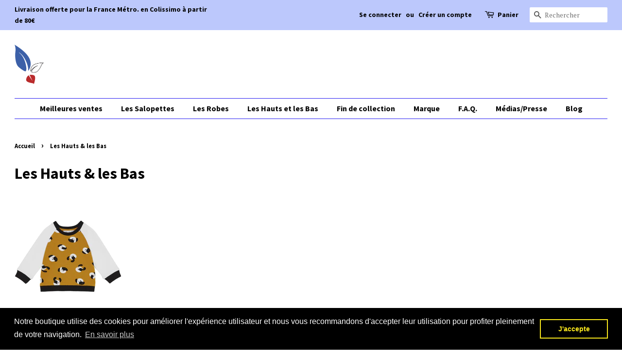

--- FILE ---
content_type: text/html; charset=utf-8
request_url: https://www.papadejojo.fr/collections/les-hauts-les-bas?page=2
body_size: 34414
content:
<!doctype html>
<!--[if lt IE 7]><html class="no-js lt-ie9 lt-ie8 lt-ie7" lang="en"> <![endif]-->
<!--[if IE 7]><html class="no-js lt-ie9 lt-ie8" lang="en"> <![endif]-->
<!--[if IE 8]><html class="no-js lt-ie9" lang="en"> <![endif]-->
<!--[if IE 9 ]><html class="ie9 no-js"> <![endif]-->
<!--[if (gt IE 9)|!(IE)]><!--> <html class="no-js"> <!--<![endif]-->
<head>
  <link rel="stylesheet" href="https://obscure-escarpment-2240.herokuapp.com/stylesheets/bcpo-front.css">
  <script>var bcpo_product=null;  var bcpo_settings={"shop_currency":"EUR","money_format2":"{{amount}} EUR €","money_format_without_currency":"{{amount}} €"};var inventory_quantity = [];if(bcpo_product) { for (var i = 0; i < bcpo_product.variants.length; i += 1) { bcpo_product.variants[i].inventory_quantity = inventory_quantity[i]; }}window.bcpo = window.bcpo || {}; bcpo.cart = {"note":null,"attributes":{},"original_total_price":0,"total_price":0,"total_discount":0,"total_weight":0.0,"item_count":0,"items":[],"requires_shipping":false,"currency":"EUR","items_subtotal_price":0,"cart_level_discount_applications":[],"checkout_charge_amount":0}; bcpo.ogFormData = FormData;</script>

<!-- Global site tag (gtag.js) - Google Ads: 690924322 -->
<script async src="https://www.googletagmanager.com/gtag/js?id=AW-690924322"></script>
<script>
  window.dataLayer = window.dataLayer || [];
  function gtag(){dataLayer.push(arguments);}
  gtag('js', new Date());

  gtag('config', 'AW-690924322');
</script>

  <!-- Basic page needs ================================================== -->
  <meta charset="utf-8">
  <meta http-equiv="X-UA-Compatible" content="IE=edge,chrome=1">

  
  <link rel="shortcut icon" href="//www.papadejojo.fr/cdn/shop/files/PJ_picto_mini_32x32.png?v=1613719978" type="image/png" />
  

  <!-- Title and description ================================================== -->
  <title>
  Les Hauts &amp; les Bas &ndash; Page 2 &ndash; Le Papa de Jojo
  </title>

  

  <!-- Social meta ================================================== -->
  <!-- /snippets/social-meta-tags.liquid -->




<meta property="og:site_name" content="Le Papa de Jojo">
<meta property="og:url" content="https://www.papadejojo.fr/collections/les-hauts-les-bas?page=2">
<meta property="og:title" content="Les Hauts & les Bas">
<meta property="og:type" content="product.group">
<meta property="og:description" content="Spécialiste Français de la salopette enfant et bébé, fille et garçon, depuis 2015.">

<meta property="og:image" content="http://www.papadejojo.fr/cdn/shop/files/Logo_Petit1_1200x1200.jpg?v=1613719977">
<meta property="og:image:secure_url" content="https://www.papadejojo.fr/cdn/shop/files/Logo_Petit1_1200x1200.jpg?v=1613719977">


  <meta name="twitter:site" content="@papadejojo">

<meta name="twitter:card" content="summary_large_image">
<meta name="twitter:title" content="Les Hauts & les Bas">
<meta name="twitter:description" content="Spécialiste Français de la salopette enfant et bébé, fille et garçon, depuis 2015.">


  <!-- Helpers ================================================== -->
  <link rel="canonical" href="https://www.papadejojo.fr/collections/les-hauts-les-bas?page=2">
  <meta name="viewport" content="width=device-width,initial-scale=1">
  <meta name="theme-color" content="#281df3">

  <!-- CSS ================================================== -->
  <link href="//www.papadejojo.fr/cdn/shop/t/4/assets/timber.scss.css?v=34583357379842440541704944474" rel="stylesheet" type="text/css" media="all" />
  <link href="//www.papadejojo.fr/cdn/shop/t/4/assets/theme.scss.css?v=84829191983795573671704944473" rel="stylesheet" type="text/css" media="all" />

  
  
  
  <link href="//fonts.googleapis.com/css?family=PT+Serif:400,700" rel="stylesheet" type="text/css" media="all" />


  
    
    
    <link href="//fonts.googleapis.com/css?family=Source+Sans+Pro:700" rel="stylesheet" type="text/css" media="all" />
  


  
    
    
    <link href="//fonts.googleapis.com/css?family=Source+Sans+Pro:700" rel="stylesheet" type="text/css" media="all" />
  



  <script>
    window.theme = window.theme || {};

    var theme = {
      strings: {
        addToCart: "Ajouter au panier",
        soldOut: "Épuisé",
        unavailable: "Non disponible",
        zoomClose: "Fermer (Esc)",
        zoomPrev: "Précédent (flèche gauche)",
        zoomNext: "Suivant (flèche droite)",
        addressError: "Vous ne trouvez pas cette adresse",
        addressNoResults: "Aucun résultat pour cette adresse",
        addressQueryLimit: "Vous avez dépassé la limite de Google utilisation de l'API. Envisager la mise à niveau à un \u003ca href=\"https:\/\/developers.google.com\/maps\/premium\/usage-limits\"\u003erégime spécial\u003c\/a\u003e.",
        authError: "Il y avait un problème authentifier votre compte Google Maps API."
      },
      settings: {
        // Adding some settings to allow the editor to update correctly when they are changed
        enableWideLayout: true,
        typeAccentTransform: false,
        typeAccentSpacing: false,
        baseFontSize: '17px',
        headerBaseFontSize: '32px',
        accentFontSize: '16px'
      },
      variables: {
        mediaQueryMedium: 'screen and (max-width: 768px)',
        bpSmall: false
      },
      moneyFormat: "{{amount}} €"
    }

    document.documentElement.className = document.documentElement.className.replace('no-js', 'supports-js');
  </script>

  <!-- Header hook for plugins ================================================== -->
  <script>window.performance && window.performance.mark && window.performance.mark('shopify.content_for_header.start');</script><meta id="shopify-digital-wallet" name="shopify-digital-wallet" content="/23939903/digital_wallets/dialog">
<meta name="shopify-checkout-api-token" content="df61bafbfb16fb469dbf0521678f2922">
<meta id="in-context-paypal-metadata" data-shop-id="23939903" data-venmo-supported="false" data-environment="production" data-locale="fr_FR" data-paypal-v4="true" data-currency="EUR">
<link rel="alternate" type="application/atom+xml" title="Feed" href="/collections/les-hauts-les-bas.atom" />
<link rel="prev" href="/collections/les-hauts-les-bas?page=1">
<link rel="alternate" type="application/json+oembed" href="https://www.papadejojo.fr/collections/les-hauts-les-bas.oembed?page=2">
<script async="async" src="/checkouts/internal/preloads.js?locale=fr-FR"></script>
<script id="shopify-features" type="application/json">{"accessToken":"df61bafbfb16fb469dbf0521678f2922","betas":["rich-media-storefront-analytics"],"domain":"www.papadejojo.fr","predictiveSearch":true,"shopId":23939903,"locale":"fr"}</script>
<script>var Shopify = Shopify || {};
Shopify.shop = "le-papa-de-jojo.myshopify.com";
Shopify.locale = "fr";
Shopify.currency = {"active":"EUR","rate":"1.0"};
Shopify.country = "FR";
Shopify.theme = {"name":"Minimal","id":31902564468,"schema_name":"Minimal","schema_version":"6.0.0","theme_store_id":380,"role":"main"};
Shopify.theme.handle = "null";
Shopify.theme.style = {"id":null,"handle":null};
Shopify.cdnHost = "www.papadejojo.fr/cdn";
Shopify.routes = Shopify.routes || {};
Shopify.routes.root = "/";</script>
<script type="module">!function(o){(o.Shopify=o.Shopify||{}).modules=!0}(window);</script>
<script>!function(o){function n(){var o=[];function n(){o.push(Array.prototype.slice.apply(arguments))}return n.q=o,n}var t=o.Shopify=o.Shopify||{};t.loadFeatures=n(),t.autoloadFeatures=n()}(window);</script>
<script id="shop-js-analytics" type="application/json">{"pageType":"collection"}</script>
<script defer="defer" async type="module" src="//www.papadejojo.fr/cdn/shopifycloud/shop-js/modules/v2/client.init-shop-cart-sync_XvpUV7qp.fr.esm.js"></script>
<script defer="defer" async type="module" src="//www.papadejojo.fr/cdn/shopifycloud/shop-js/modules/v2/chunk.common_C2xzKNNs.esm.js"></script>
<script type="module">
  await import("//www.papadejojo.fr/cdn/shopifycloud/shop-js/modules/v2/client.init-shop-cart-sync_XvpUV7qp.fr.esm.js");
await import("//www.papadejojo.fr/cdn/shopifycloud/shop-js/modules/v2/chunk.common_C2xzKNNs.esm.js");

  window.Shopify.SignInWithShop?.initShopCartSync?.({"fedCMEnabled":true,"windoidEnabled":true});

</script>
<script>(function() {
  var isLoaded = false;
  function asyncLoad() {
    if (isLoaded) return;
    isLoaded = true;
    var urls = ["\/\/shopify.privy.com\/widget.js?shop=le-papa-de-jojo.myshopify.com","\/\/s3.amazonaws.com\/booster-eu-cookie\/le-papa-de-jojo.myshopify.com\/booster_eu_cookie.js?shop=le-papa-de-jojo.myshopify.com","https:\/\/chimpstatic.com\/mcjs-connected\/js\/users\/b4c627a33a9cc249a5d3f347f\/976bc53c55a586a351bd7536d.js?shop=le-papa-de-jojo.myshopify.com","https:\/\/chimpstatic.com\/mcjs-connected\/js\/users\/b4c627a33a9cc249a5d3f347f\/5a0acecffcfea12b04588f638.js?shop=le-papa-de-jojo.myshopify.com","https:\/\/ecommplugins-scripts.trustpilot.com\/v2.1\/js\/header.min.js?settings=eyJrZXkiOiIwOVZ6RGtMSk4xeUNMUVNwIn0=\u0026shop=le-papa-de-jojo.myshopify.com","https:\/\/ecommplugins-trustboxsettings.trustpilot.com\/le-papa-de-jojo.myshopify.com.js?settings=1590432795173\u0026shop=le-papa-de-jojo.myshopify.com","https:\/\/obscure-escarpment-2240.herokuapp.com\/js\/best_custom_product_options.js?shop=le-papa-de-jojo.myshopify.com","https:\/\/instafeed.nfcube.com\/cdn\/b458204b2c1bf78b54c3aa524a12a41b.js?shop=le-papa-de-jojo.myshopify.com","https:\/\/cdn.shopify.com\/s\/files\/1\/2393\/9903\/t\/4\/assets\/pop_23939903.js?v=1674912859\u0026shop=le-papa-de-jojo.myshopify.com","https:\/\/trustbadge.shopclimb.com\/files\/js\/dist\/trustbadge.min.js?shop=le-papa-de-jojo.myshopify.com"];
    for (var i = 0; i < urls.length; i++) {
      var s = document.createElement('script');
      s.type = 'text/javascript';
      s.async = true;
      s.src = urls[i];
      var x = document.getElementsByTagName('script')[0];
      x.parentNode.insertBefore(s, x);
    }
  };
  if(window.attachEvent) {
    window.attachEvent('onload', asyncLoad);
  } else {
    window.addEventListener('load', asyncLoad, false);
  }
})();</script>
<script id="__st">var __st={"a":23939903,"offset":3600,"reqid":"505dea56-2898-46ff-adc2-de717ca80a57-1768651946","pageurl":"www.papadejojo.fr\/collections\/les-hauts-les-bas?page=2","u":"e1339ccb285e","p":"collection","rtyp":"collection","rid":167096680551};</script>
<script>window.ShopifyPaypalV4VisibilityTracking = true;</script>
<script id="captcha-bootstrap">!function(){'use strict';const t='contact',e='account',n='new_comment',o=[[t,t],['blogs',n],['comments',n],[t,'customer']],c=[[e,'customer_login'],[e,'guest_login'],[e,'recover_customer_password'],[e,'create_customer']],r=t=>t.map((([t,e])=>`form[action*='/${t}']:not([data-nocaptcha='true']) input[name='form_type'][value='${e}']`)).join(','),a=t=>()=>t?[...document.querySelectorAll(t)].map((t=>t.form)):[];function s(){const t=[...o],e=r(t);return a(e)}const i='password',u='form_key',d=['recaptcha-v3-token','g-recaptcha-response','h-captcha-response',i],f=()=>{try{return window.sessionStorage}catch{return}},m='__shopify_v',_=t=>t.elements[u];function p(t,e,n=!1){try{const o=window.sessionStorage,c=JSON.parse(o.getItem(e)),{data:r}=function(t){const{data:e,action:n}=t;return t[m]||n?{data:e,action:n}:{data:t,action:n}}(c);for(const[e,n]of Object.entries(r))t.elements[e]&&(t.elements[e].value=n);n&&o.removeItem(e)}catch(o){console.error('form repopulation failed',{error:o})}}const l='form_type',E='cptcha';function T(t){t.dataset[E]=!0}const w=window,h=w.document,L='Shopify',v='ce_forms',y='captcha';let A=!1;((t,e)=>{const n=(g='f06e6c50-85a8-45c8-87d0-21a2b65856fe',I='https://cdn.shopify.com/shopifycloud/storefront-forms-hcaptcha/ce_storefront_forms_captcha_hcaptcha.v1.5.2.iife.js',D={infoText:'Protégé par hCaptcha',privacyText:'Confidentialité',termsText:'Conditions'},(t,e,n)=>{const o=w[L][v],c=o.bindForm;if(c)return c(t,g,e,D).then(n);var r;o.q.push([[t,g,e,D],n]),r=I,A||(h.body.append(Object.assign(h.createElement('script'),{id:'captcha-provider',async:!0,src:r})),A=!0)});var g,I,D;w[L]=w[L]||{},w[L][v]=w[L][v]||{},w[L][v].q=[],w[L][y]=w[L][y]||{},w[L][y].protect=function(t,e){n(t,void 0,e),T(t)},Object.freeze(w[L][y]),function(t,e,n,w,h,L){const[v,y,A,g]=function(t,e,n){const i=e?o:[],u=t?c:[],d=[...i,...u],f=r(d),m=r(i),_=r(d.filter((([t,e])=>n.includes(e))));return[a(f),a(m),a(_),s()]}(w,h,L),I=t=>{const e=t.target;return e instanceof HTMLFormElement?e:e&&e.form},D=t=>v().includes(t);t.addEventListener('submit',(t=>{const e=I(t);if(!e)return;const n=D(e)&&!e.dataset.hcaptchaBound&&!e.dataset.recaptchaBound,o=_(e),c=g().includes(e)&&(!o||!o.value);(n||c)&&t.preventDefault(),c&&!n&&(function(t){try{if(!f())return;!function(t){const e=f();if(!e)return;const n=_(t);if(!n)return;const o=n.value;o&&e.removeItem(o)}(t);const e=Array.from(Array(32),(()=>Math.random().toString(36)[2])).join('');!function(t,e){_(t)||t.append(Object.assign(document.createElement('input'),{type:'hidden',name:u})),t.elements[u].value=e}(t,e),function(t,e){const n=f();if(!n)return;const o=[...t.querySelectorAll(`input[type='${i}']`)].map((({name:t})=>t)),c=[...d,...o],r={};for(const[a,s]of new FormData(t).entries())c.includes(a)||(r[a]=s);n.setItem(e,JSON.stringify({[m]:1,action:t.action,data:r}))}(t,e)}catch(e){console.error('failed to persist form',e)}}(e),e.submit())}));const S=(t,e)=>{t&&!t.dataset[E]&&(n(t,e.some((e=>e===t))),T(t))};for(const o of['focusin','change'])t.addEventListener(o,(t=>{const e=I(t);D(e)&&S(e,y())}));const B=e.get('form_key'),M=e.get(l),P=B&&M;t.addEventListener('DOMContentLoaded',(()=>{const t=y();if(P)for(const e of t)e.elements[l].value===M&&p(e,B);[...new Set([...A(),...v().filter((t=>'true'===t.dataset.shopifyCaptcha))])].forEach((e=>S(e,t)))}))}(h,new URLSearchParams(w.location.search),n,t,e,['guest_login'])})(!0,!0)}();</script>
<script integrity="sha256-4kQ18oKyAcykRKYeNunJcIwy7WH5gtpwJnB7kiuLZ1E=" data-source-attribution="shopify.loadfeatures" defer="defer" src="//www.papadejojo.fr/cdn/shopifycloud/storefront/assets/storefront/load_feature-a0a9edcb.js" crossorigin="anonymous"></script>
<script data-source-attribution="shopify.dynamic_checkout.dynamic.init">var Shopify=Shopify||{};Shopify.PaymentButton=Shopify.PaymentButton||{isStorefrontPortableWallets:!0,init:function(){window.Shopify.PaymentButton.init=function(){};var t=document.createElement("script");t.src="https://www.papadejojo.fr/cdn/shopifycloud/portable-wallets/latest/portable-wallets.fr.js",t.type="module",document.head.appendChild(t)}};
</script>
<script data-source-attribution="shopify.dynamic_checkout.buyer_consent">
  function portableWalletsHideBuyerConsent(e){var t=document.getElementById("shopify-buyer-consent"),n=document.getElementById("shopify-subscription-policy-button");t&&n&&(t.classList.add("hidden"),t.setAttribute("aria-hidden","true"),n.removeEventListener("click",e))}function portableWalletsShowBuyerConsent(e){var t=document.getElementById("shopify-buyer-consent"),n=document.getElementById("shopify-subscription-policy-button");t&&n&&(t.classList.remove("hidden"),t.removeAttribute("aria-hidden"),n.addEventListener("click",e))}window.Shopify?.PaymentButton&&(window.Shopify.PaymentButton.hideBuyerConsent=portableWalletsHideBuyerConsent,window.Shopify.PaymentButton.showBuyerConsent=portableWalletsShowBuyerConsent);
</script>
<script data-source-attribution="shopify.dynamic_checkout.cart.bootstrap">document.addEventListener("DOMContentLoaded",(function(){function t(){return document.querySelector("shopify-accelerated-checkout-cart, shopify-accelerated-checkout")}if(t())Shopify.PaymentButton.init();else{new MutationObserver((function(e,n){t()&&(Shopify.PaymentButton.init(),n.disconnect())})).observe(document.body,{childList:!0,subtree:!0})}}));
</script>
<link id="shopify-accelerated-checkout-styles" rel="stylesheet" media="screen" href="https://www.papadejojo.fr/cdn/shopifycloud/portable-wallets/latest/accelerated-checkout-backwards-compat.css" crossorigin="anonymous">
<style id="shopify-accelerated-checkout-cart">
        #shopify-buyer-consent {
  margin-top: 1em;
  display: inline-block;
  width: 100%;
}

#shopify-buyer-consent.hidden {
  display: none;
}

#shopify-subscription-policy-button {
  background: none;
  border: none;
  padding: 0;
  text-decoration: underline;
  font-size: inherit;
  cursor: pointer;
}

#shopify-subscription-policy-button::before {
  box-shadow: none;
}

      </style>

<script>window.performance && window.performance.mark && window.performance.mark('shopify.content_for_header.end');</script>

  
<!--[if lt IE 9]>
<script src="//cdnjs.cloudflare.com/ajax/libs/html5shiv/3.7.2/html5shiv.min.js" type="text/javascript"></script>
<![endif]-->


  <script src="//www.papadejojo.fr/cdn/shop/t/4/assets/jquery-2.2.3.min.js?v=58211863146907186831527202209" type="text/javascript"></script>

  <!--[if (gt IE 9)|!(IE)]><!--><script src="//www.papadejojo.fr/cdn/shop/t/4/assets/lazysizes.min.js?v=177476512571513845041527202209" async="async"></script><!--<![endif]-->
  <!--[if lte IE 9]><script src="//www.papadejojo.fr/cdn/shop/t/4/assets/lazysizes.min.js?v=177476512571513845041527202209"></script><![endif]-->

  
  

<link rel="stylesheet" href="//www.papadejojo.fr/cdn/shop/t/4/assets/sca-pp.css?v=26248894406678077071585510075">
 <script>
  
  SCAPPShop = {};
    
  </script>
<script src="//www.papadejojo.fr/cdn/shop/t/4/assets/sca-pp-initial.js?v=93757576874571545311650837365" type="text/javascript"></script>
   
<link href="//www.papadejojo.fr/cdn/shop/t/4/assets/ndnapps-easyfaqs.css?v=138253918344588568131613141503" rel="stylesheet" type="text/css" media="all" />
  
  <!-- Hotjar Tracking Code for https://www.papadejojo.fr -->
<script>
    (function(h,o,t,j,a,r){
        h.hj=h.hj||function(){(h.hj.q=h.hj.q||[]).push(arguments)};
        h._hjSettings={hjid:2353871,hjsv:6};
        a=o.getElementsByTagName('head')[0];
        r=o.createElement('script');r.async=1;
        r.src=t+h._hjSettings.hjid+j+h._hjSettings.hjsv;
        a.appendChild(r);
    })(window,document,'https://static.hotjar.com/c/hotjar-','.js?sv=');
</script>
  
  

<link href="https://cdn.shopify.com/extensions/0199a438-2b43-7d72-ba8c-f8472dfb5cdc/promotion-popup-allnew-26/assets/popup-main.css" rel="stylesheet" type="text/css" media="all">
<script src="https://cdn.shopify.com/extensions/1aff304a-11ec-47a0-aee1-7f4ae56792d4/tydal-popups-email-pop-ups-4/assets/pop-app-embed.js" type="text/javascript" defer="defer"></script>
<link href="https://monorail-edge.shopifysvc.com" rel="dns-prefetch">
<script>(function(){if ("sendBeacon" in navigator && "performance" in window) {try {var session_token_from_headers = performance.getEntriesByType('navigation')[0].serverTiming.find(x => x.name == '_s').description;} catch {var session_token_from_headers = undefined;}var session_cookie_matches = document.cookie.match(/_shopify_s=([^;]*)/);var session_token_from_cookie = session_cookie_matches && session_cookie_matches.length === 2 ? session_cookie_matches[1] : "";var session_token = session_token_from_headers || session_token_from_cookie || "";function handle_abandonment_event(e) {var entries = performance.getEntries().filter(function(entry) {return /monorail-edge.shopifysvc.com/.test(entry.name);});if (!window.abandonment_tracked && entries.length === 0) {window.abandonment_tracked = true;var currentMs = Date.now();var navigation_start = performance.timing.navigationStart;var payload = {shop_id: 23939903,url: window.location.href,navigation_start,duration: currentMs - navigation_start,session_token,page_type: "collection"};window.navigator.sendBeacon("https://monorail-edge.shopifysvc.com/v1/produce", JSON.stringify({schema_id: "online_store_buyer_site_abandonment/1.1",payload: payload,metadata: {event_created_at_ms: currentMs,event_sent_at_ms: currentMs}}));}}window.addEventListener('pagehide', handle_abandonment_event);}}());</script>
<script id="web-pixels-manager-setup">(function e(e,d,r,n,o){if(void 0===o&&(o={}),!Boolean(null===(a=null===(i=window.Shopify)||void 0===i?void 0:i.analytics)||void 0===a?void 0:a.replayQueue)){var i,a;window.Shopify=window.Shopify||{};var t=window.Shopify;t.analytics=t.analytics||{};var s=t.analytics;s.replayQueue=[],s.publish=function(e,d,r){return s.replayQueue.push([e,d,r]),!0};try{self.performance.mark("wpm:start")}catch(e){}var l=function(){var e={modern:/Edge?\/(1{2}[4-9]|1[2-9]\d|[2-9]\d{2}|\d{4,})\.\d+(\.\d+|)|Firefox\/(1{2}[4-9]|1[2-9]\d|[2-9]\d{2}|\d{4,})\.\d+(\.\d+|)|Chrom(ium|e)\/(9{2}|\d{3,})\.\d+(\.\d+|)|(Maci|X1{2}).+ Version\/(15\.\d+|(1[6-9]|[2-9]\d|\d{3,})\.\d+)([,.]\d+|)( \(\w+\)|)( Mobile\/\w+|) Safari\/|Chrome.+OPR\/(9{2}|\d{3,})\.\d+\.\d+|(CPU[ +]OS|iPhone[ +]OS|CPU[ +]iPhone|CPU IPhone OS|CPU iPad OS)[ +]+(15[._]\d+|(1[6-9]|[2-9]\d|\d{3,})[._]\d+)([._]\d+|)|Android:?[ /-](13[3-9]|1[4-9]\d|[2-9]\d{2}|\d{4,})(\.\d+|)(\.\d+|)|Android.+Firefox\/(13[5-9]|1[4-9]\d|[2-9]\d{2}|\d{4,})\.\d+(\.\d+|)|Android.+Chrom(ium|e)\/(13[3-9]|1[4-9]\d|[2-9]\d{2}|\d{4,})\.\d+(\.\d+|)|SamsungBrowser\/([2-9]\d|\d{3,})\.\d+/,legacy:/Edge?\/(1[6-9]|[2-9]\d|\d{3,})\.\d+(\.\d+|)|Firefox\/(5[4-9]|[6-9]\d|\d{3,})\.\d+(\.\d+|)|Chrom(ium|e)\/(5[1-9]|[6-9]\d|\d{3,})\.\d+(\.\d+|)([\d.]+$|.*Safari\/(?![\d.]+ Edge\/[\d.]+$))|(Maci|X1{2}).+ Version\/(10\.\d+|(1[1-9]|[2-9]\d|\d{3,})\.\d+)([,.]\d+|)( \(\w+\)|)( Mobile\/\w+|) Safari\/|Chrome.+OPR\/(3[89]|[4-9]\d|\d{3,})\.\d+\.\d+|(CPU[ +]OS|iPhone[ +]OS|CPU[ +]iPhone|CPU IPhone OS|CPU iPad OS)[ +]+(10[._]\d+|(1[1-9]|[2-9]\d|\d{3,})[._]\d+)([._]\d+|)|Android:?[ /-](13[3-9]|1[4-9]\d|[2-9]\d{2}|\d{4,})(\.\d+|)(\.\d+|)|Mobile Safari.+OPR\/([89]\d|\d{3,})\.\d+\.\d+|Android.+Firefox\/(13[5-9]|1[4-9]\d|[2-9]\d{2}|\d{4,})\.\d+(\.\d+|)|Android.+Chrom(ium|e)\/(13[3-9]|1[4-9]\d|[2-9]\d{2}|\d{4,})\.\d+(\.\d+|)|Android.+(UC? ?Browser|UCWEB|U3)[ /]?(15\.([5-9]|\d{2,})|(1[6-9]|[2-9]\d|\d{3,})\.\d+)\.\d+|SamsungBrowser\/(5\.\d+|([6-9]|\d{2,})\.\d+)|Android.+MQ{2}Browser\/(14(\.(9|\d{2,})|)|(1[5-9]|[2-9]\d|\d{3,})(\.\d+|))(\.\d+|)|K[Aa][Ii]OS\/(3\.\d+|([4-9]|\d{2,})\.\d+)(\.\d+|)/},d=e.modern,r=e.legacy,n=navigator.userAgent;return n.match(d)?"modern":n.match(r)?"legacy":"unknown"}(),u="modern"===l?"modern":"legacy",c=(null!=n?n:{modern:"",legacy:""})[u],f=function(e){return[e.baseUrl,"/wpm","/b",e.hashVersion,"modern"===e.buildTarget?"m":"l",".js"].join("")}({baseUrl:d,hashVersion:r,buildTarget:u}),m=function(e){var d=e.version,r=e.bundleTarget,n=e.surface,o=e.pageUrl,i=e.monorailEndpoint;return{emit:function(e){var a=e.status,t=e.errorMsg,s=(new Date).getTime(),l=JSON.stringify({metadata:{event_sent_at_ms:s},events:[{schema_id:"web_pixels_manager_load/3.1",payload:{version:d,bundle_target:r,page_url:o,status:a,surface:n,error_msg:t},metadata:{event_created_at_ms:s}}]});if(!i)return console&&console.warn&&console.warn("[Web Pixels Manager] No Monorail endpoint provided, skipping logging."),!1;try{return self.navigator.sendBeacon.bind(self.navigator)(i,l)}catch(e){}var u=new XMLHttpRequest;try{return u.open("POST",i,!0),u.setRequestHeader("Content-Type","text/plain"),u.send(l),!0}catch(e){return console&&console.warn&&console.warn("[Web Pixels Manager] Got an unhandled error while logging to Monorail."),!1}}}}({version:r,bundleTarget:l,surface:e.surface,pageUrl:self.location.href,monorailEndpoint:e.monorailEndpoint});try{o.browserTarget=l,function(e){var d=e.src,r=e.async,n=void 0===r||r,o=e.onload,i=e.onerror,a=e.sri,t=e.scriptDataAttributes,s=void 0===t?{}:t,l=document.createElement("script"),u=document.querySelector("head"),c=document.querySelector("body");if(l.async=n,l.src=d,a&&(l.integrity=a,l.crossOrigin="anonymous"),s)for(var f in s)if(Object.prototype.hasOwnProperty.call(s,f))try{l.dataset[f]=s[f]}catch(e){}if(o&&l.addEventListener("load",o),i&&l.addEventListener("error",i),u)u.appendChild(l);else{if(!c)throw new Error("Did not find a head or body element to append the script");c.appendChild(l)}}({src:f,async:!0,onload:function(){if(!function(){var e,d;return Boolean(null===(d=null===(e=window.Shopify)||void 0===e?void 0:e.analytics)||void 0===d?void 0:d.initialized)}()){var d=window.webPixelsManager.init(e)||void 0;if(d){var r=window.Shopify.analytics;r.replayQueue.forEach((function(e){var r=e[0],n=e[1],o=e[2];d.publishCustomEvent(r,n,o)})),r.replayQueue=[],r.publish=d.publishCustomEvent,r.visitor=d.visitor,r.initialized=!0}}},onerror:function(){return m.emit({status:"failed",errorMsg:"".concat(f," has failed to load")})},sri:function(e){var d=/^sha384-[A-Za-z0-9+/=]+$/;return"string"==typeof e&&d.test(e)}(c)?c:"",scriptDataAttributes:o}),m.emit({status:"loading"})}catch(e){m.emit({status:"failed",errorMsg:(null==e?void 0:e.message)||"Unknown error"})}}})({shopId: 23939903,storefrontBaseUrl: "https://www.papadejojo.fr",extensionsBaseUrl: "https://extensions.shopifycdn.com/cdn/shopifycloud/web-pixels-manager",monorailEndpoint: "https://monorail-edge.shopifysvc.com/unstable/produce_batch",surface: "storefront-renderer",enabledBetaFlags: ["2dca8a86"],webPixelsConfigList: [{"id":"187269459","eventPayloadVersion":"v1","runtimeContext":"LAX","scriptVersion":"1","type":"CUSTOM","privacyPurposes":["ANALYTICS"],"name":"Google Analytics tag (migrated)"},{"id":"shopify-app-pixel","configuration":"{}","eventPayloadVersion":"v1","runtimeContext":"STRICT","scriptVersion":"0450","apiClientId":"shopify-pixel","type":"APP","privacyPurposes":["ANALYTICS","MARKETING"]},{"id":"shopify-custom-pixel","eventPayloadVersion":"v1","runtimeContext":"LAX","scriptVersion":"0450","apiClientId":"shopify-pixel","type":"CUSTOM","privacyPurposes":["ANALYTICS","MARKETING"]}],isMerchantRequest: false,initData: {"shop":{"name":"Le Papa de Jojo","paymentSettings":{"currencyCode":"EUR"},"myshopifyDomain":"le-papa-de-jojo.myshopify.com","countryCode":"FR","storefrontUrl":"https:\/\/www.papadejojo.fr"},"customer":null,"cart":null,"checkout":null,"productVariants":[],"purchasingCompany":null},},"https://www.papadejojo.fr/cdn","fcfee988w5aeb613cpc8e4bc33m6693e112",{"modern":"","legacy":""},{"shopId":"23939903","storefrontBaseUrl":"https:\/\/www.papadejojo.fr","extensionBaseUrl":"https:\/\/extensions.shopifycdn.com\/cdn\/shopifycloud\/web-pixels-manager","surface":"storefront-renderer","enabledBetaFlags":"[\"2dca8a86\"]","isMerchantRequest":"false","hashVersion":"fcfee988w5aeb613cpc8e4bc33m6693e112","publish":"custom","events":"[[\"page_viewed\",{}],[\"collection_viewed\",{\"collection\":{\"id\":\"167096680551\",\"title\":\"Les Hauts \u0026 les Bas\",\"productVariants\":[{\"price\":{\"amount\":22.9,\"currencyCode\":\"EUR\"},\"product\":{\"title\":\"Sweat Ouaf Moutarde\",\"vendor\":\"Le Papa de Jojo\",\"id\":\"4341080096871\",\"untranslatedTitle\":\"Sweat Ouaf Moutarde\",\"url\":\"\/products\/sweat-ouaf-moutarde\",\"type\":\"Sweatshirt\"},\"id\":\"31135141855335\",\"image\":{\"src\":\"\/\/www.papadejojo.fr\/cdn\/shop\/products\/Sweat-shirt-moutarde-chiens-face.jpg?v=1573571264\"},\"sku\":\"\",\"title\":\"6 mois - 68 cms\",\"untranslatedTitle\":\"6 mois - 68 cms\"}]}}]]"});</script><script>
  window.ShopifyAnalytics = window.ShopifyAnalytics || {};
  window.ShopifyAnalytics.meta = window.ShopifyAnalytics.meta || {};
  window.ShopifyAnalytics.meta.currency = 'EUR';
  var meta = {"products":[{"id":4341080096871,"gid":"gid:\/\/shopify\/Product\/4341080096871","vendor":"Le Papa de Jojo","type":"Sweatshirt","handle":"sweat-ouaf-moutarde","variants":[{"id":31135141855335,"price":2290,"name":"Sweat Ouaf Moutarde - 6 mois - 68 cms","public_title":"6 mois - 68 cms","sku":""},{"id":31135141888103,"price":2290,"name":"Sweat Ouaf Moutarde - 12 mois - 80 cms","public_title":"12 mois - 80 cms","sku":""},{"id":31135141920871,"price":2290,"name":"Sweat Ouaf Moutarde - 18 mois - 86 cms","public_title":"18 mois - 86 cms","sku":""},{"id":31135141953639,"price":2290,"name":"Sweat Ouaf Moutarde - 2 ans - 92 cms","public_title":"2 ans - 92 cms","sku":""},{"id":31135141986407,"price":2290,"name":"Sweat Ouaf Moutarde - 3 ans - 98 cms","public_title":"3 ans - 98 cms","sku":""},{"id":31135142019175,"price":2290,"name":"Sweat Ouaf Moutarde - 4 ans - 104 cms","public_title":"4 ans - 104 cms","sku":""},{"id":31135142051943,"price":2290,"name":"Sweat Ouaf Moutarde - 5 ans - 110 cms","public_title":"5 ans - 110 cms","sku":""},{"id":31135142084711,"price":2290,"name":"Sweat Ouaf Moutarde - 6 ans - 116 cms","public_title":"6 ans - 116 cms","sku":""}],"remote":false}],"page":{"pageType":"collection","resourceType":"collection","resourceId":167096680551,"requestId":"505dea56-2898-46ff-adc2-de717ca80a57-1768651946"}};
  for (var attr in meta) {
    window.ShopifyAnalytics.meta[attr] = meta[attr];
  }
</script>
<script class="analytics">
  (function () {
    var customDocumentWrite = function(content) {
      var jquery = null;

      if (window.jQuery) {
        jquery = window.jQuery;
      } else if (window.Checkout && window.Checkout.$) {
        jquery = window.Checkout.$;
      }

      if (jquery) {
        jquery('body').append(content);
      }
    };

    var hasLoggedConversion = function(token) {
      if (token) {
        return document.cookie.indexOf('loggedConversion=' + token) !== -1;
      }
      return false;
    }

    var setCookieIfConversion = function(token) {
      if (token) {
        var twoMonthsFromNow = new Date(Date.now());
        twoMonthsFromNow.setMonth(twoMonthsFromNow.getMonth() + 2);

        document.cookie = 'loggedConversion=' + token + '; expires=' + twoMonthsFromNow;
      }
    }

    var trekkie = window.ShopifyAnalytics.lib = window.trekkie = window.trekkie || [];
    if (trekkie.integrations) {
      return;
    }
    trekkie.methods = [
      'identify',
      'page',
      'ready',
      'track',
      'trackForm',
      'trackLink'
    ];
    trekkie.factory = function(method) {
      return function() {
        var args = Array.prototype.slice.call(arguments);
        args.unshift(method);
        trekkie.push(args);
        return trekkie;
      };
    };
    for (var i = 0; i < trekkie.methods.length; i++) {
      var key = trekkie.methods[i];
      trekkie[key] = trekkie.factory(key);
    }
    trekkie.load = function(config) {
      trekkie.config = config || {};
      trekkie.config.initialDocumentCookie = document.cookie;
      var first = document.getElementsByTagName('script')[0];
      var script = document.createElement('script');
      script.type = 'text/javascript';
      script.onerror = function(e) {
        var scriptFallback = document.createElement('script');
        scriptFallback.type = 'text/javascript';
        scriptFallback.onerror = function(error) {
                var Monorail = {
      produce: function produce(monorailDomain, schemaId, payload) {
        var currentMs = new Date().getTime();
        var event = {
          schema_id: schemaId,
          payload: payload,
          metadata: {
            event_created_at_ms: currentMs,
            event_sent_at_ms: currentMs
          }
        };
        return Monorail.sendRequest("https://" + monorailDomain + "/v1/produce", JSON.stringify(event));
      },
      sendRequest: function sendRequest(endpointUrl, payload) {
        // Try the sendBeacon API
        if (window && window.navigator && typeof window.navigator.sendBeacon === 'function' && typeof window.Blob === 'function' && !Monorail.isIos12()) {
          var blobData = new window.Blob([payload], {
            type: 'text/plain'
          });

          if (window.navigator.sendBeacon(endpointUrl, blobData)) {
            return true;
          } // sendBeacon was not successful

        } // XHR beacon

        var xhr = new XMLHttpRequest();

        try {
          xhr.open('POST', endpointUrl);
          xhr.setRequestHeader('Content-Type', 'text/plain');
          xhr.send(payload);
        } catch (e) {
          console.log(e);
        }

        return false;
      },
      isIos12: function isIos12() {
        return window.navigator.userAgent.lastIndexOf('iPhone; CPU iPhone OS 12_') !== -1 || window.navigator.userAgent.lastIndexOf('iPad; CPU OS 12_') !== -1;
      }
    };
    Monorail.produce('monorail-edge.shopifysvc.com',
      'trekkie_storefront_load_errors/1.1',
      {shop_id: 23939903,
      theme_id: 31902564468,
      app_name: "storefront",
      context_url: window.location.href,
      source_url: "//www.papadejojo.fr/cdn/s/trekkie.storefront.cd680fe47e6c39ca5d5df5f0a32d569bc48c0f27.min.js"});

        };
        scriptFallback.async = true;
        scriptFallback.src = '//www.papadejojo.fr/cdn/s/trekkie.storefront.cd680fe47e6c39ca5d5df5f0a32d569bc48c0f27.min.js';
        first.parentNode.insertBefore(scriptFallback, first);
      };
      script.async = true;
      script.src = '//www.papadejojo.fr/cdn/s/trekkie.storefront.cd680fe47e6c39ca5d5df5f0a32d569bc48c0f27.min.js';
      first.parentNode.insertBefore(script, first);
    };
    trekkie.load(
      {"Trekkie":{"appName":"storefront","development":false,"defaultAttributes":{"shopId":23939903,"isMerchantRequest":null,"themeId":31902564468,"themeCityHash":"9820182488198240966","contentLanguage":"fr","currency":"EUR","eventMetadataId":"d10804f5-428b-428a-8059-3575ee65f59f"},"isServerSideCookieWritingEnabled":true,"monorailRegion":"shop_domain","enabledBetaFlags":["65f19447"]},"Session Attribution":{},"S2S":{"facebookCapiEnabled":true,"source":"trekkie-storefront-renderer","apiClientId":580111}}
    );

    var loaded = false;
    trekkie.ready(function() {
      if (loaded) return;
      loaded = true;

      window.ShopifyAnalytics.lib = window.trekkie;

      var originalDocumentWrite = document.write;
      document.write = customDocumentWrite;
      try { window.ShopifyAnalytics.merchantGoogleAnalytics.call(this); } catch(error) {};
      document.write = originalDocumentWrite;

      window.ShopifyAnalytics.lib.page(null,{"pageType":"collection","resourceType":"collection","resourceId":167096680551,"requestId":"505dea56-2898-46ff-adc2-de717ca80a57-1768651946","shopifyEmitted":true});

      var match = window.location.pathname.match(/checkouts\/(.+)\/(thank_you|post_purchase)/)
      var token = match? match[1]: undefined;
      if (!hasLoggedConversion(token)) {
        setCookieIfConversion(token);
        window.ShopifyAnalytics.lib.track("Viewed Product Category",{"currency":"EUR","category":"Collection: les-hauts-les-bas","collectionName":"les-hauts-les-bas","collectionId":167096680551,"nonInteraction":true},undefined,undefined,{"shopifyEmitted":true});
      }
    });


        var eventsListenerScript = document.createElement('script');
        eventsListenerScript.async = true;
        eventsListenerScript.src = "//www.papadejojo.fr/cdn/shopifycloud/storefront/assets/shop_events_listener-3da45d37.js";
        document.getElementsByTagName('head')[0].appendChild(eventsListenerScript);

})();</script>
  <script>
  if (!window.ga || (window.ga && typeof window.ga !== 'function')) {
    window.ga = function ga() {
      (window.ga.q = window.ga.q || []).push(arguments);
      if (window.Shopify && window.Shopify.analytics && typeof window.Shopify.analytics.publish === 'function') {
        window.Shopify.analytics.publish("ga_stub_called", {}, {sendTo: "google_osp_migration"});
      }
      console.error("Shopify's Google Analytics stub called with:", Array.from(arguments), "\nSee https://help.shopify.com/manual/promoting-marketing/pixels/pixel-migration#google for more information.");
    };
    if (window.Shopify && window.Shopify.analytics && typeof window.Shopify.analytics.publish === 'function') {
      window.Shopify.analytics.publish("ga_stub_initialized", {}, {sendTo: "google_osp_migration"});
    }
  }
</script>
<script
  defer
  src="https://www.papadejojo.fr/cdn/shopifycloud/perf-kit/shopify-perf-kit-3.0.4.min.js"
  data-application="storefront-renderer"
  data-shop-id="23939903"
  data-render-region="gcp-us-east1"
  data-page-type="collection"
  data-theme-instance-id="31902564468"
  data-theme-name="Minimal"
  data-theme-version="6.0.0"
  data-monorail-region="shop_domain"
  data-resource-timing-sampling-rate="10"
  data-shs="true"
  data-shs-beacon="true"
  data-shs-export-with-fetch="true"
  data-shs-logs-sample-rate="1"
  data-shs-beacon-endpoint="https://www.papadejojo.fr/api/collect"
></script>
</head>

<body id="les-hauts-amp-les-bas" class="template-collection" >

  <div id="shopify-section-header" class="shopify-section"><!-- TrustBox script -->
<script type="text/javascript" src="//widget.trustpilot.com/bootstrap/v5/tp.widget.bootstrap.min.js" async></script>
<!-- End TrustBox script -->
<style>
  .logo__image-wrapper {
    max-width: 60px;
  }
  /*================= If logo is above navigation ================== */
  
    .site-nav {
      
        border-top: 1px solid #281df3;
        border-bottom: 1px solid #281df3;
      
      margin-top: 30px;
    }

    
  

  /*============ If logo is on the same line as navigation ============ */
  


  
</style>

<div data-section-id="header" data-section-type="header-section">
  <div class="header-bar">
    <div class="wrapper medium-down--hide">
      <div class="post-large--display-table">

        
          <div class="header-bar__left post-large--display-table-cell">

            

            

            
              <div class="header-bar__module header-bar__message">
                
                  Livraison offerte pour la France Métro. en Colissimo à partir de 80€
                
              </div>
            

          </div>
        

        <div class="header-bar__right post-large--display-table-cell">

          
            <ul class="header-bar__module header-bar__module--list">
              
                <li>
                  <a href="https://shopify.com/23939903/account?locale=fr&amp;region_country=FR" id="customer_login_link">Se connecter</a>
                </li>
                <li>ou</li>
                <li>
                  <a href="https://shopify.com/23939903/account?locale=fr" id="customer_register_link">Créer un compte</a>
                </li>
              
            </ul>
          

          <div class="header-bar__module">
            <span class="header-bar__sep" aria-hidden="true"></span>
            <a href="/cart" class="cart-page-link">
              <span class="icon icon-cart header-bar__cart-icon" aria-hidden="true"></span>
            </a>
          </div>

          <div class="header-bar__module">
            <a href="/cart" class="cart-page-link">
              Panier
              <span class="cart-count header-bar__cart-count hidden-count">0</span>
            </a>
          </div>

          
            
              <div class="header-bar__module header-bar__search">
                


  <form action="/search" method="get" class="header-bar__search-form clearfix" role="search">
    
    <button type="submit" class="btn btn--search icon-fallback-text header-bar__search-submit">
      <span class="icon icon-search" aria-hidden="true"></span>
      <span class="fallback-text">Recherche</span>
    </button>
    <input type="search" name="q" value="" aria-label="Rechercher" class="header-bar__search-input" placeholder="Rechercher">
  </form>


              </div>
            
          

        </div>
      </div>
    </div>

    <div class="wrapper post-large--hide announcement-bar--mobile">
      
        
          <span>Livraison offerte pour la France Métro. en Colissimo à partir de 80€</span>
        
      
    </div>

    <div class="wrapper post-large--hide">
      
        <button type="button" class="mobile-nav-trigger" id="MobileNavTrigger" aria-controls="MobileNav" aria-expanded="false">
          <span class="icon icon-hamburger" aria-hidden="true"></span>
          Menu
        </button>
      
      <a href="/cart" class="cart-page-link mobile-cart-page-link">
        <span class="icon icon-cart header-bar__cart-icon" aria-hidden="true"></span>
        Panier <span class="cart-count hidden-count">0</span>
      </a>
    </div>
    <nav role="navigation">
  <ul id="MobileNav" class="mobile-nav post-large--hide">
    
      
        <li class="mobile-nav__link">
          <a
            href="/collections/meilleures-ventes"
            class="mobile-nav"
            >
            Meilleures ventes
          </a>
        </li>
      
    
      
        <li class="mobile-nav__link">
          <a
            href="/collections/salopettes"
            class="mobile-nav"
            >
            Les Salopettes
          </a>
        </li>
      
    
      
        <li class="mobile-nav__link">
          <a
            href="/collections/les-robes"
            class="mobile-nav"
            >
            Les Robes
          </a>
        </li>
      
    
      
        <li class="mobile-nav__link">
          <a
            href="/collections/les-hauts-les-bas"
            class="mobile-nav"
            aria-current="page">
            Les Hauts et les Bas
          </a>
        </li>
      
    
      
        <li class="mobile-nav__link">
          <a
            href="/collections/destockage"
            class="mobile-nav"
            >
            Fin de collection
          </a>
        </li>
      
    
      
        <li class="mobile-nav__link">
          <a
            href="/pages/qui-est-le-papa-de-jojo"
            class="mobile-nav"
            >
            Marque
          </a>
        </li>
      
    
      
        <li class="mobile-nav__link">
          <a
            href="/pages/easy-faqs"
            class="mobile-nav"
            >
            F.A.Q.
          </a>
        </li>
      
    
      
        <li class="mobile-nav__link">
          <a
            href="/pages/ils-parlent-de-nous-presse-media"
            class="mobile-nav"
            >
            Médias/Presse
          </a>
        </li>
      
    
      
        <li class="mobile-nav__link">
          <a
            href="/blogs/blog-du-papa-de-jojo"
            class="mobile-nav"
            >
            Blog
          </a>
        </li>
      
    

    
      
        <li class="mobile-nav__link">
          <a href="https://shopify.com/23939903/account?locale=fr&amp;region_country=FR" id="customer_login_link">Se connecter</a>
        </li>
        <li class="mobile-nav__link">
          <a href="https://shopify.com/23939903/account?locale=fr" id="customer_register_link">Créer un compte</a>
        </li>
      
    

    <li class="mobile-nav__link">
      
        <div class="header-bar__module header-bar__search">
          


  <form action="/search" method="get" class="header-bar__search-form clearfix" role="search">
    
    <button type="submit" class="btn btn--search icon-fallback-text header-bar__search-submit">
      <span class="icon icon-search" aria-hidden="true"></span>
      <span class="fallback-text">Recherche</span>
    </button>
    <input type="search" name="q" value="" aria-label="Rechercher" class="header-bar__search-input" placeholder="Rechercher">
  </form>


        </div>
      
    </li>
  </ul>
</nav>

  </div>

  <header class="site-header" role="banner">
    <div class="wrapper">

      
        <div class="grid--full">
          <div class="grid__item">
            
              <div class="h1 site-header__logo" itemscope itemtype="http://schema.org/Organization">
            
              
                <noscript>
                  
                  <div class="logo__image-wrapper">
                    <img src="//www.papadejojo.fr/cdn/shop/files/PJ_picto_mini_60x.png?v=1613719978" alt="Le Papa de Jojo" />
                  </div>
                </noscript>
                <div class="logo__image-wrapper supports-js">
                  <a href="/" itemprop="url" style="padding-top:133.88888888888889%;">
                    
                    <img class="logo__image lazyload"
                         src="//www.papadejojo.fr/cdn/shop/files/PJ_picto_mini_300x300.png?v=1613719978"
                         data-src="//www.papadejojo.fr/cdn/shop/files/PJ_picto_mini_{width}x.png?v=1613719978"
                         data-widths="[120, 180, 360, 540, 720, 900, 1080, 1296, 1512, 1728, 1944, 2048]"
                         data-aspectratio="0.7468879668049793"
                         data-sizes="auto"
                         alt="Le Papa de Jojo"
                         itemprop="logo">
                  </a>
                </div>
              
            
              </div>
            
          </div>
        </div>
        <div class="grid--full medium-down--hide">
          <div class="grid__item">
            
<nav>
  <ul class="site-nav" id="AccessibleNav">
    
      
        <li>
          <a
            href="/collections/meilleures-ventes"
            class="site-nav__link"
            data-meganav-type="child"
            >
              Meilleures ventes
          </a>
        </li>
      
    
      
        <li>
          <a
            href="/collections/salopettes"
            class="site-nav__link"
            data-meganav-type="child"
            >
              Les Salopettes
          </a>
        </li>
      
    
      
        <li>
          <a
            href="/collections/les-robes"
            class="site-nav__link"
            data-meganav-type="child"
            >
              Les Robes
          </a>
        </li>
      
    
      
        <li class="site-nav--active">
          <a
            href="/collections/les-hauts-les-bas"
            class="site-nav__link"
            data-meganav-type="child"
            aria-current="page">
              Les Hauts et les Bas
          </a>
        </li>
      
    
      
        <li>
          <a
            href="/collections/destockage"
            class="site-nav__link"
            data-meganav-type="child"
            >
              Fin de collection
          </a>
        </li>
      
    
      
        <li>
          <a
            href="/pages/qui-est-le-papa-de-jojo"
            class="site-nav__link"
            data-meganav-type="child"
            >
              Marque
          </a>
        </li>
      
    
      
        <li>
          <a
            href="/pages/easy-faqs"
            class="site-nav__link"
            data-meganav-type="child"
            >
              F.A.Q.
          </a>
        </li>
      
    
      
        <li>
          <a
            href="/pages/ils-parlent-de-nous-presse-media"
            class="site-nav__link"
            data-meganav-type="child"
            >
              Médias/Presse
          </a>
        </li>
      
    
      
        <li>
          <a
            href="/blogs/blog-du-papa-de-jojo"
            class="site-nav__link"
            data-meganav-type="child"
            >
              Blog
          </a>
        </li>
      
    
  </ul>
</nav>

          </div>
        </div>
      

    </div>
  </header>
</div>

</div>

  <main class="wrapper main-content" role="main">
    <div class="grid">
        <div class="grid__item">
          

<div id="shopify-section-collection-template" class="shopify-section">

<div id="CollectionSection" data-section-id="collection-template" data-section-type="collection-template" data-sort-enabled="false" data-tags-enabled="false">
  <div class="section-header section-header--breadcrumb">
    

<nav class="breadcrumb" role="navigation" aria-label="breadcrumbs">
  <a href="/" title="Retour à la page d&#39;accueil">Accueil</a>

  

    <span aria-hidden="true" class="breadcrumb__sep">&rsaquo;</span>
    
      <span>Les Hauts & les Bas</span>
    

  
</nav>


  </div>

  <header class="section-header section-header--large">
    <h1 class="section-header__title">Les Hauts & les Bas</h1>
    
  </header>

  

  <div class="grid-uniform grid-link__container">
    

      
      <div class="grid__item wide--one-fifth large--one-quarter medium-down--one-half">
        











<div class=" sold-out on-sale">
  <a href="/collections/les-hauts-les-bas/products/sweat-ouaf-moutarde" class="grid-link">
    <span class="grid-link__image grid-link__image--product">
      
      
      <span class="grid-link__image-centered">
        
          
            
            
<style>
  

  #ProductImage-13517790117991 {
    max-width: 335px;
    max-height: 335.0px;
  }
  #ProductImageWrapper-13517790117991 {
    max-width: 335px;
  }
</style>

            <div id="ProductImageWrapper-13517790117991" class="product__img-wrapper supports-js">
              <div style="padding-top:100.0%;">
                <img id="ProductImage-13517790117991"
                     class="product__img lazyload"
                     src="//www.papadejojo.fr/cdn/shop/products/Sweat-shirt-moutarde-chiens-face_300x300.jpg?v=1573571264"
                     data-src="//www.papadejojo.fr/cdn/shop/products/Sweat-shirt-moutarde-chiens-face_{width}x.jpg?v=1573571264"
                     data-widths="[150, 220, 360, 470, 600, 750, 940, 1080, 1296, 1512, 1728, 2048]"
                     data-aspectratio="1.0"
                     data-sizes="auto"
                     alt="Sweat jaune chiens, ultra doux et confortable, pour les bébés et les enfants">
              </div>
            </div>
          
          <noscript>
            <img src="//www.papadejojo.fr/cdn/shop/products/Sweat-shirt-moutarde-chiens-face_large.jpg?v=1573571264" alt="Sweat jaune chiens, ultra doux et confortable, pour les bébés et les enfants" class="product__img">
          </noscript>
        
      </span>
    </span>
    <p class="grid-link__title">Sweat Ouaf Moutarde</p>
    
    
      <p class="grid-link__meta">
        
        
        <span class="visually-hidden">Prix régulier</span>
        <s class="grid-link__sale_price">29.00 €</s>
        
        
          
            <span class="visually-hidden">Prix réduit</span>
          
          22.90 €
        
      </p>
    
  </a>
</div>

      </div>
    

  </div>

  
    <hr class="hr--clear">

    <div class="text-center">
      

<ul class="pagination-custom">
  
    <li><a href="/collections/les-hauts-les-bas?page=1" title="&laquo; Précédent">&larr;</a></li>
  

  
    
      <li>
        <a href="/collections/les-hauts-les-bas?page=1" title="">1</a>
      </li>
    
  
    
      
        <li class="active"><span>2</span></li>
      
    
  

  
    <li class="disabled"><span>&rarr;</span></li>
  
</ul>

    </div>
  
</div>



</div>

<script>
  // Override default values of shop.strings for each template.
  // Alternate product templates can change values of
  // 
  theme.productStrings = {
    sortBy: 'manual'
  }
</script>

        </div>
    </div>
  </main>

  <div id="shopify-section-footer" class="shopify-section"><footer class="site-footer small--text-center" role="contentinfo">

<div class="wrapper">

  <div class="grid-uniform">

    

    

    
      
          <div class="grid__item post-large--one-quarter medium--one-half">
            <h3 class="h4">Contactez-moi !</h3>
            <div class="rte"><p>Tél : <strong>01.84.19.39.51</strong></p><p>Le Papa de Jojo SAS</p><p>14, rue Beffroy</p><p>92200 NEUILLY-S/-Seine</p><p><strong>Contact@papadejojo.fr</strong></p><p>ou <a href="/pages/contactez-nous" title="Contactez-moi !">via le formulaire<br/>-</a>---------<br/>Le Papa de Jojo, marque française spécialiste de la salopette bébé et enfant, fille et garçon !<br/>Un cadeau de naissance ? Un anniversaire ? Ou simplement de jolis vêtements pour votre enfant ?<br/>Vous trouverez forcément la salopette idéale ici !</p></div>
          </div>

        
    
      
          <div class="grid__item post-large--one-quarter medium--one-half">
            <h3 class="h4">Restons en contact</h3>
              
              <ul class="inline-list social-icons">
  
    <li>
      <a class="icon-fallback-text" href="https://twitter.com/papadejojo" title="Le Papa de Jojo sur Twitter">
        <span class="icon icon-twitter" aria-hidden="true"></span>
        <span class="fallback-text">Twitter</span>
      </a>
    </li>
  
  
    <li>
      <a class="icon-fallback-text" href="https://www.facebook.com/lepapadejojo/" title="Le Papa de Jojo sur Facebook">
        <span class="icon icon-facebook" aria-hidden="true"></span>
        <span class="fallback-text">Facebook</span>
      </a>
    </li>
  
  
    <li>
      <a class="icon-fallback-text" href="https://www.pinterest.fr/papadejojo/" title="Le Papa de Jojo sur Pinterest">
        <span class="icon icon-pinterest" aria-hidden="true"></span>
        <span class="fallback-text">Pinterest</span>
      </a>
    </li>
  
  
  
    <li>
      <a class="icon-fallback-text" href="https://www.instagram.com/papadejojo/" title="Le Papa de Jojo sur Instagram">
        <span class="icon icon-instagram" aria-hidden="true"></span>
        <span class="fallback-text">Instagram</span>
      </a>
    </li>
  
  
  
  
  
  
  
</ul>

          </div>

        
    
      
          <div class="grid__item post-large--one-quarter medium--one-half">
            
            <h3 class="h4">Liens Rapides</h3>
            
            <ul class="site-footer__links">
              
                <li><a href="/search">Rechercher</a></li>
              
                <li><a href="/pages/conditions-generales-de-ventes">C.G.V.</a></li>
              
                <li><a href="/pages/mentions-legales">Mentions légales</a></li>
              
                <li><a href="/pages/confidentialite">Déclaration de Confidentialité</a></li>
              
                <li><a href="/blogs/blog-du-papa-de-jojo">Le Blog</a></li>
              
                <li><a href="/pages/mes-valeurs">Mes Valeurs</a></li>
              
            </ul>
          </div>

        
    
      
          <div class="grid__item post-large--one-quarter medium--one-half site-footer__links">
            <h3 class="h4"><a href="/blogs/blog-du-papa-de-jojo">Dernières nouvelles</a></h3>
            
            <p class="h5"><a href="/blogs/blog-du-papa-de-jojo/5-idees-originales-pour-un-calendrier-de-l-avent-fait-main" title="">5 Idées originales pour un Calendrier de l’Avent fait main</a></p>
            
              
              
<style>
  

  #ArticleImage-footer--309526790483 {
    max-width: 410px;
    max-height: 230.625px;
  }
  #ArticleImageWrapper-footer--309526790483 {
    max-width: 410px;
  }
</style>

              <p>
                <div id="ArticleImageWrapper-footer--309526790483" class="article__image-wrapper supports-js">
                  <div style="padding-top:56.25%;">
                    <img id="ArticleImage-footer--309526790483"
                         class="article__image lazyload"
                         src="//www.papadejojo.fr/cdn/shop/articles/5_Idees_originales_pour_un_Calendrier_de_l_Avent_fait_main_300x300.jpg?v=1731273884"
                         data-src="//www.papadejojo.fr/cdn/shop/articles/5_Idees_originales_pour_un_Calendrier_de_l_Avent_fait_main_{width}x.jpg?v=1731273884"
                         data-widths="[90, 120, 150, 180, 360, 480, 600, 750, 940, 1080, 1296]"
                         data-aspectratio="1.7777777777777777"
                         data-sizes="auto"
                         alt="5 Idées originales pour un Calendrier de l’Avent fait main">
                  </div>
                </div>
              </p>

              <noscript>
                <p><a href="/blogs/blog-du-papa-de-jojo/5-idees-originales-pour-un-calendrier-de-l-avent-fait-main" title=""><img src="//www.papadejojo.fr/cdn/shop/articles/5_Idees_originales_pour_un_Calendrier_de_l_Avent_fait_main_large.jpg?v=1731273884" alt="5 Idées originales pour un Calendrier de l’Avent fait main" class="article__image" /></a></p>
              </noscript>
            
            
              <p>Rien de tel qu’un calendrier de l’Avent fait maison pour vous plonger dans la magie de Noël tout en passant un moment créatif en famille. Voici plusieurs idées pour créer...</p>
            
          </div>

        
    
  </div>

  <hr class="hr--small hr--clear">

  <div class="grid">
    <div class="grid__item text-center">
      <p class="site-footer__links">Tous droits réservés &copy; 2026, <a href="/" title="">Le Papa de Jojo</a>. <a target="_blank" rel="nofollow" href="https://fr.shopify.com?utm_campaign=poweredby&amp;utm_medium=shopify&amp;utm_source=onlinestore"> </a></p>
    </div>
  </div>

  
    
    <div class="grid">
      <div class="grid__item text-center">
        
        <ul class="inline-list payment-icons">
          
            
              <li>
                <span class="icon-fallback-text">
                  <span class="icon icon-american_express" aria-hidden="true"></span>
                  <span class="fallback-text">american express</span>
                </span>
              </li>
            
          
            
              <li>
                <span class="icon-fallback-text">
                  <span class="icon icon-apple_pay" aria-hidden="true"></span>
                  <span class="fallback-text">apple pay</span>
                </span>
              </li>
            
          
            
              <li>
                <span class="icon-fallback-text">
                  <span class="icon icon-diners_club" aria-hidden="true"></span>
                  <span class="fallback-text">diners club</span>
                </span>
              </li>
            
          
            
              <li>
                <span class="icon-fallback-text">
                  <span class="icon icon-discover" aria-hidden="true"></span>
                  <span class="fallback-text">discover</span>
                </span>
              </li>
            
          
            
              <li>
                <span class="icon-fallback-text">
                  <span class="icon icon-google_pay" aria-hidden="true"></span>
                  <span class="fallback-text">google pay</span>
                </span>
              </li>
            
          
            
              <li>
                <span class="icon-fallback-text">
                  <span class="icon icon-jcb" aria-hidden="true"></span>
                  <span class="fallback-text">jcb</span>
                </span>
              </li>
            
          
            
              <li>
                <span class="icon-fallback-text">
                  <span class="icon icon-master" aria-hidden="true"></span>
                  <span class="fallback-text">master</span>
                </span>
              </li>
            
          
            
              <li>
                <span class="icon-fallback-text">
                  <span class="icon icon-paypal" aria-hidden="true"></span>
                  <span class="fallback-text">paypal</span>
                </span>
              </li>
            
          
            
              <li>
                <span class="icon-fallback-text">
                  <span class="icon icon-visa" aria-hidden="true"></span>
                  <span class="fallback-text">visa</span>
                </span>
              </li>
            
          
        </ul>
      </div>
    </div>
    
  
</div>

</footer>


</div>

  

  <script src="//www.papadejojo.fr/cdn/shop/t/4/assets/theme.js?v=41924615171813681011615123284" type="text/javascript"></script>

<script src='//www.papadejojo.fr/cdn/shop/t/4/assets/ndnapps-easyfaqs.js?v=12342668667408584241613483029' defer='defer'></script>
<div id="shopify-block-AVDU0alR1U1pVQnVaZ__9365423049038898845" class="shopify-block shopify-app-block">
<script type="text/javascript" async="async" src="https://embed.tawk.to/widget-script/5b223c6270971d3d70af7268/default"></script>



</div><div id="shopify-block-AL3RVakFRSWdYWmFLO__smartpopup-promotion-popup-6b7effb0-33e7-433c-acc7-0a98ef2f9da6" class="shopify-block shopify-app-block">
    <link rel="dns-prefetch" href="https://cdn.secomapp.com/">
    <link rel="dns-prefetch" href="https://ajax.googleapis.com/">
    <link rel="dns-prefetch" href="https://cdnjs.cloudflare.com/">

    <script defer>
        
        SCAPPShop = {};
        

        if(typeof SCAPP==="undefined"){SCAPP={version:1,activated:0};}
        SCAPP.popups = {"1599562606":{"popup_name":"Bienvenue2022","start_time":"1599516000","end_time":"1704063540","popup_where":"all","cart_condition":"cart_specific","cart_product":null,"cart_variants":"","where_specific_url":"","where_remove_url":"","include_home":null,"include_product":null,"include_category":null,"include_blog":null,"include_page":null,"popup_when":"open","popup_close":"manual","close_delay":"10","popup_content":"[base64]\/pGKLAji0zkQxr00vEVMMwJEkqSoop9fYI3pgt5q7cGib2FUdBmYnlPOAz\/gc9GBLsTnrYLLc5LJ4rprDI7HIutlsfccXYaCJh7UYcdi53T6oXMo50\/Q33vGgZk651g3k\/[base64]\/WfSqgDJsUUHo60fJaR0txGSvJ2HhUih5VO8zqr2hWYMMeARPB5X6YsF5VD3m+W0v5PSv5gojNCv8zGPzzFnk0ki923E37oo\/[base64]\/[base64]\/HEomaS1ectFFCGTanKA7GFPeURV87AqmB0UcCHlWKbnBgebGl55FAn2GDpSKVEUEz6Pa35cxtEBsoCpfrbFdz7yWooUi7ZyTaIs0udrsF9k2XWoQYK+aEMRWhODBk0wlALDKBsNswupViVVXFc7S2\/kK1itEfzrcrczSkrib0JY0KWZQrC1vmLB+c6FW00XYlFd2azVArzuzfqKJxter4z6vbRtb1lfPHackyJCPqao+t6R9XzNwIvPh68hGCtiZDO9hJqWrX3dO49ub988AS0I+1+Jjg1sDcG9tgOK0yNvbW2Rst5KWkd3ZFp\/75g77z0os\/[base64]\/kgBogGL8RMiDDty0EAZAbe0bt1IPP+eSAgCL\/nvIjugMu+l+dpMnvXmIBuY245vAW0Cd1xN21+7EoGDLwMILA+oDAE2pX53CAAPcSA3xUDQkpAKCHogVY6xNjdF2PsQ4buzlXBuAIO4nBHjPFeDPr4fxshxl0BO4\/0hgSggz+yWj\/fB+xVAJAUfzBkCecNyp1F9flAIC7woo4L3nMA\/rRk\/i\/tAPQFXh\/mNDljwNxogAARHEAXfqAWgY\/hAW\/tXpdNdIgrdLfvCF7ggBUrzAyAAFbFjnC1BkCd5IIFLd4LTAH37oFgED7D5XQwDwDj57BbQH7MTcS\/x2hz5YHcGzo8TAbYAQBgAiDz4oCL475bBr5YAHClhHCBhb73DXDL574PCUBPD8FvAiCCQn4\/BX5SCVBHS1CoEsGsE5B5B95oF2GQAOH565DOEgGgGYFQFj6KbhYBTYq\/6UCIF0GFIoEuGP5sEV7eHv6KZwECaBHBFCD0GAFME2H57hCeAiFca2IJHEEGKkFQAUGKBQQ0FpwhEMFhGYEIF5HOSVLITVzoRlFJGhG97ADjR+LVEkGVxFFUGlG06dYKSZAABKlAZBTIbklA9Macz67iSIPQIAhAUAAACpgM+hLN+GMVAOIBMgAJcCA7F\/goDSFTEMDog7ELEoBnKJ49BtEtQdFEEOLoh2BYi4geDxApApBBC97YBJQWRW53EZCMgLDRhnCyC8CyDPgAAXYJuwew0wlAlQ\/xDQWQbh+QtxDQhBDeCA\/RQ6gxWQFenR+Rlc\/MrImQ6J9xWJXRRihRlBJRve9gAAEqYGwmuCWGMLOkEEiQICifYVySiRkeEa4fYR4Q\/k4fkCKeXq\/[base64]\/IQHAHwigAEDomgJ4J4GgM4CgCgPEH4M4GgCkCAJ4LUJzlKLUIqWgE8HoKeRmLAHAOZAEJQAELYN4JKunpiX\/j6RMqAqkWkVqdAc8txrkVSXzA0YLA6Wkf3t+T4Z\/spt8kFEafZuWmHqbGaRaVaTaRafaYKegaFMPgIEQMFFeaGbYPigLgIKeTwBAEmMmYgAAGoADyAAKkMQAKJQAAByNFAAsjQCRT\/IgAAGIsUACC7FjFhgLpBFRFhK9cIFoFWFzIuFeZ4l\/[base64]\/[base64]\/hL2UC12OBr0CDsWj07DhDeAgAMkCUBAVVkDOCeB7k0ggD0zsWaSeCfgCAVX0xlXCDsUl0CUQBJDZ0CBj1+AADSGdMZ4QIAtd1gy9rddFdFjF9MFVZBAAqtYCxf+H4GQDRSXdYK0OxWg+xYQ2QINGVSXWg4QJXaMPTCxfTDZZPXRa\/Sxf\/Y4CxWQAJY4KgwJSkPRQAIqtAUPIOoNlWeDsUMOYPYPCAsVkGMXxAsWjDCCEPYPxB4PWDxAUP8OECsMbmyPZ0l2V2MU6Ml1lXeAsXT3eCoPsXxASOCPCOtCoOMVkDsXoOYP91HL0VoOODsX\/gz2+N+CENkFlWOBaM6NkHWDeCuPZ0F1GM6N0UEMsVRMqOBOuOjApAOOoM2V0N0UYNxOV1oOEPz0pNqMl02XeCZNyN+CsPsVMPGP0NlUpAsV1UpMuN0UoAVMl2MWONkFJCuP8N1PUNkE2UqP+PYN+B\/0jOVMkOV1L1xN4NiNEPKPsVgB+ApB2NCNdNkCoOCOuO8WGPMPUPtNNPT1FODSTOdMiPoO\/2mNMNlXUP0wdPsWcOkPnP\/1kDCPbNyMKNkEgDsWV0sN+PcPBN+B4PdMF2jDeApA7OeACMfNdPCCoNoNRP0wt00XYPmP0yQsrP+MePmMl2QsUOjAPPWA+Ml0oBMMCUPPeNEtDNoO4PtOUsPOMXiPeDCCeBZMKNYueC0v0PPPRMl0cNHJ\/3sUTPz3QvDOtD0Uz0UM0iV0z14MUvosCgsVIOjMctyO\/0JM8sEuED0XsV8Ml28WxN0XaP9NkDNPsUauMXCD6ubOMVWPBNNNyOYNkOEP0wCW2PFMWN+B0PkuuuBOyNWu+ML0eP0w0XEPWvOtwOV3aM1Mv1+MatmN\/30vCOOv8M\/MUtCsMtcMcOhuePkueB0X4N6tIN+sUsFPUPksWtRMSuMWOCKs6v1tONcuMXWDKuYujDsMvNYN+C\/[base64]\/ssvCMmOMVNP0zZ1oBlVgAxl7AF2tBIBLG71kHCVoMKPmec+LRx391kHCCAOeDANLHWB4BwDB2h2UgEgkngYa\/hjZAcIsiIJ+JQgwgHWW1ETwUEqkRs0C0q0p35IthQSYw+2gKiKO1a7uxE2jBaWOY+0JZu9jA2IIwO+C3xarjSC+nB4JZm7K2c3B+axh4MCNlW\/R9a7Mj5KoR+3e8h9awp90GKAB8u93Ki1B\/NitjtibLe\/tBxLY3W+yBoAe9oAGSh\/9XV8Ewe+6S9yJ+y22A18e\/Mhqjs1N9J+EB4TSByDQhp+QTw0q1+hnJ0z9+Q3oCyAPiPHz9iDjIr9gAYCO30Ab+4AvCSgD+y3b84BSCEBiBb\/kQbQCz4BhqagH\/zWnyX9fDX8\/WPgvhfBR+H8X8w2axV\/R+YSEA7BAk5\/PUIANf5IhHa1gTAMAIAFzwT+Z\/O\/lNX\/6gD2i5\/PXttnn4IIqoDsOGmqBQDO8EBE2SWpIGloEDdexAh8G7X8ie1yA5\/KYF8Ev7aQ9C1cWgQLDH7AYWB9A9gaQOti2wt+rQLft7SD7p8hBYANQMAn6rpwJs7YZ8CRT1qMBQ0htUgXoS4AdBQ0dAD\/pdV2iO07aCYAgCMC9raDdo0IU\/h300H21G+kNGyHBG0FiB2gGyGwRFED4q1woQOBChREsEmBXBego4jQNIETBYAEAo0P8ARgExHaoRLNBNnCAUBOQQA0gRPmwBU09eENIPvEO\/4T9W0kNbPkkRWxxDdQNNUgY2k8Dg4FIacMDItRyy\/9ZarkXkPxmX5B98kXfFvo7V7IPhuMjtF1E7zT7tCtsCyJ3rn0VDdDiMpA4FFkIEJe8g+IwgQLb3JADDhhCMa6u4ImGMBRg3QusNVG4DdD2gvvD3jkMhp\/RCkewlDJf1t4dY5hqGCjHsKqjbD8BlwueAcImFYCphOfU4bcP+gUZM0JQ58FsLEAW9+ajtIMGQW2Bo11Q\/w2wICMuK4Ag0t\/SGngDwhcCYRFQ3wUASgD0Z\/hMkY6N9QTCSA+ykMQeL4JhFSAMArYWITCIsDpx\/[base64]\/[base64]\/h9qlxXKdIGepJgK4vEoPpQI9rJhfB1UsQPTTDj40EI\/oWQEdBClJ8Es40I4pP2j4M0HwyfHgs+KgD9SYpFUyMSrVGk1gFJL\/[base64]\/C\/m2Fsl\/SiZioXQZn0\/GgzsZxg2wCWI8lrSeZ708kDgEBkN0gogE4WeTQkmlgpJ1MxWbvBmlnIkAl\/[base64]\/4X8lqTA7QfeB3m0x9qLwI6hBAkD\/[base64]\/[base64]\/[base64]\/rZqi1uavzuPQC5BddWbao9iqwJYxc4uCXYdklx6aCMd26XCnll3PW5dv1c9cDUVw3VM8yuHnZ9TgzO7iMauLPCdQ12nXNc5mbXP+gupA6GNl1IrPrjs0G5wcRuO6qupN3CYzdj1kKhekt3\/ag91uRquNvkt24SMdVh3C1adx+U2qru0m8Nbdzs0Pc\/Wz3ONm9yIaebausjb7oGt6Z\/dJ6ZDQHtiuB7jsCm4PIZkoyp4w9DGCjNloj3dYo901OzdHoK2wZY9SWOLWei+oJ6ZcctpPemJEwoZiaGtRzWnsIHp4Sd+1XTVnuz057c80AvPfnoL2F6i8Ny4vSXtL1l7y9FeyvaRXoHV5AUq4AsKADryIH69FEY\/WEJSCdpiLSI5vf4Dgr4VMKc+WNAyC7z6EvCi+PvToeMOt63b3e\/vWYRny\/hOYDQMfXlDrAFSvbkEQozAN0Hz6Z9jhdBfUb9qVHTC8+fCgvssnL61gS+HYfPhXwZgQKJk3fRMA3xbHzU5prfX8KYA4Xo7e+T4l3kP32p\/B3xP\/R+ff0wDqTid3AkIfzI3TcDV+WOxAcmBOnr92Ae\/LfuzuMHwCMBWER\/tIGf6\/zEBF\/B2MLuMAv87a7\/NeQxnH6ALoBgAyhUgLng6CIBXIgXTAL53DTVdZc+Wff0wEG6xdaAueNgKJ14DvxG8qWiDMIHELaYQi2qSIo4R0D1wzIRgbrVt0u7WBeY9CdwJIicC\/d8\/WkOvMP4Dz7+zu60dHzfKjCpBpYQ6XIINoqilBTwcgKoKRCUL1dpA92SBPxFB93ZcA4aTLvhnODbBNguCI+F5EODIoHgkWv8DqGl6691E\/[base64]\/Rm4HO\/kesir3cjpR64zUU2MVGAHv90fekW2JFHqHxRow1UTbAnFqHmxLotvOfo73zVRxQB9\/QaMJzmiDsXSS0c\/ptGzjIdL2nUbOnMNbQR9C+1vN6NREGj\/R9M6IMGLpmBjog8cl0dGPoGxjq4lCigymL1BpioA0irMdWOzEtYZ9uYhRJDRP4yzSxq86seHqmo1i+xqhvQ2YbXGyir9YwCo7UdvE1GBxD+ww80cnEWHJR7R3fk4YaMajbRc4voxuMwDjShjtYTcSWHkN1iTDS4kY\/[base64]\/34yhpIc8mZOeWFkRSQZY2BUTLZmhHwxSUueKUcgWLmQjkRlc1zJDnHBvRD\/YU\/if7OiyfRlOgM0nKlkFHZZUIkEyNMVkjHGzasq46mYDnOQSTye+M67OcgGyGIRsqqIVJyn9n7ZXBtUJQtGkgXHZRR\/wxBbdlGCXzl5r2YHO2C+zW9I5788fqgkhyxTBpxg+ufvMxztTccw0wnOwspySLac3OeuGzkXnJZRM80wXOoJFyS5x1OAhXNL6ULMDdchuQmCbnOjO5bcnHUXLbndTUd+F53SPL0njzSMZJaeciVnnVEF5o+tiWFOKMC7JDYuwXVvJWrZ7d5ul\/eQdSPl\/UzqZ87ABfNR0iJb5L1B+bRY+o+wvqr8hiMfJZqULy4fhn03\/OhoK7Ud1Z2JBjXAWb6NzPZomjAuwvwKwayllmVLKwW81jtkNGK6zT+GkC8FsO0hRNCIEkKCFE0RWokbIU0LHa9CxPQoM\/NB9WFZtDhVbRto8KuznfUlAIskKiCqBTul3nBWRz+1JFKvMOrIujpIBY6CdJOnoBTqqKM6WdXOvnSG3aLjF1dOug3SG1GLy6ei0xV3V7oD0h6I9MehPSnp2K7FS9FeuoOcX+QdgW9HenvU8UvxvFviy+tfVvr31H6hAZ+q\/[base64]\/LAVAHAZZ8zBUbcIV7Wk5jCrebwq0lNzFFQ83RX+NwbUSnFS23xX\/NDmRK4FmVVJXgtIWVG39vw2pVIsUWaLJjY2v\/b4tCWurDlX\/UFU8raWIygVUy2FXsU2WGrGyly2i68spVArOVRBxxaKrUuMrE9Vhylb+tlWkXNVr6pta7q9V+rQ1q5uk4Ws6qZq5hva0dbPsXWQrd1nB29Zhs41rdv9S6rDYRsrWHquZV6pMY+rE2ojf1SV3TbBrs2h3NLRGqLYlsJODq6ntWyTV1tU1SQErfUqzVedO2Ja\/[base64]\/scuIy67oVzOVyaumQzcrkpqq6qbkutXUB41x\/YNNlu7XfTV1zgfsUTNjyszVuv25atqH\/[base64]\/SC9j5v6od3vEbEjvh1thEd0O5HfTFR046MdvCn2ujrb746XehO0ahgut6k6R+\/wY44FdoA06nLBxrfgzo9lB8L0zOjfjzp34tRYD\/L3nYXrl1C7CR8+jy5pYMNX9ZXYsYvTbCldsvbL66GASrr7SgCs9kNSAcOc\/4gDYBJgpXb9TuKoDyQRpw3absf44C4wKJ63eQMtcMLXTaFz\/q7qVEe7MrG8z12wO+NT8A9WUgN3\/xD2s7CB+FpoI7XWNSDRBrsLapIMTzx7ZBA007SVZVrKC09KEDPYYPAHZ6jBue53QXtNf5vzB4bqANtPL12ClDtemvfns8H17d99bpvYW8CEBC\/BQQ7vaENIHhCShA+1CEPvH3uWUz81VId5fZdoGp9eQ\/w42mcAChKg8QTnCULX3lD9B7L7fbzQQtb66CQlw\/X2VNMv6z9d2mN86gf2QucXh7611NUHGg6MXiB1o3OOe1e6Kon+uYSTLfce95jmwzQ465ANHD7hP+o4ZO4AOImHhvQ6\/cC8QNVQAPl+x4ScKgNgeYD+\/LAxNi+ESj8DcVukWCOIN\/hSD2H8g7ef+FUH\/htx5EUEYJGrmmD5U7EQ+FxHsG0RXBkkfwd4OKDSRLHwQ8R+UOKGZDhJjSxNi5OyH\/jIh7j\/ydlo6GTDVRjQ9sKMO6HGxzYx\/YQZUOyjJPfH1vE4Z\/euHTRnR6\/VC68O9H7D6n9Fye4GMeGvdronwyuZ\/lyuJsLUQI\/QbFpbmwx4R9mVEZIsxGJdWseIyyESOEeoAyRqSGkdV4ZH8jWR04xNlkn5Hix0F6z+iHwvlHujKn8tz2LPddGdxJh3sd0Zvfpu6JJhmw8ya\/G5eHD04wr4Z8GPdHZjK4goml9UMVetxhrgrzV73EbDhxux5Y+EHPHGAT3ixrY\/nDvFuj9jdOnY2+PVfdjIPZxg\/TuIAlbvQT3C1tw8ehMfHnj8Eh48hJbBCGQ3rY+EwOaEDYSVvQJ6MdCYhPJgoTK3ub5N4YmgfUTtgX98JLRN6QMTFgAk1V4pO1FeYeJr3SJIkPlutZOwHWS5P3MoGXvDcGM\/4ZUn0n1J9YTSQIHy9TVy4ek9k0D4SGiGiXHJ1oXyecmLprJQs1H6HKIvOTJT7k3z7KZOnWk\/Jyp1U6tL1PhS+4cklObqdp9EXojDP\/U+HIPcq1zT2Uq0yrTylCETZRU+06VLvlOnnv3PxqzVLdNi+GpBFomV6coDtS7zWuUS+y8WlouJz\/ZmsBGaitpnoz4Ppy7u6\/NjSkzlP9X4WErcm\/szPUI6ZMHq90Woz2ZsGmWd371HzfY\/F6VWfek1nvp9Z\/s0+cB9a+AZLZkim2dbAdnKXkZpGTu7jPh+Hw6MhgJjP7NjnCwBMhP8sOnNrDKZpyBc+TSXPbnU5+FmmY545mMHndvMg8wLJskimTzvBs85PpPNReZT0f6qI+eNDAy+X\/vu2bvA\/NZ+O\/P5kH3+eNmAWuf6FimlpQdmMAbZwF3eFbPH9Oyifjf8uO7Om\/S+3zrQlC8zRL96zTJ8Jsi4z4ov5\/k5u\/4vzv5Z\/EXGD6c\/s+aZotUX85QOQuZ3JYs9yW5lc4QJxdrklCeLHQYkfxfiuCWo\/KtLuf8BK+GruJa4Ko8tYJ+eMliiTtEBQHcRzyCAEpag+qlv4ZL+D\/NpZF6elpYJ7UhlrIDOWH8pgG0w5luy6WWpAEL6vURAfZYvyDJu\/ImWWJsO53m5cCN79moCpjQ+WaMiFb868\/uFZWeI7rb6M0zNNgpJW8VvwGxWggUHwpWLomQoZWCPllYK0FChIFq0oaLQosKvMJ7qMKfzgVZYAptGOAVWYwFwq20b\/[base64]\/[base64]\/qUobxzoMQGiBrCcyGpw4Sc0GtJxwa\/DopzIaKnCI6UMGGg5xYakjvHZ4aMjuZyWcqToo52cyjo5whhjyjRo6sbnP0yKalocxq6ObGpOr+hYXAEyRcPGqY7xc5jsA7Caz9jY7ZcvrPY7SajjqwzOOpXPcEMaQNipoP23jvVz3c4Dv47\/sgTjA7dcK6mE4DcmYSGxRO43NZrTc8Th04Lc03MtzOasjNXaqsmTntwChXDD5rmMfmqKFFOPrMFoJOoWk9wVOkWh9yD26DHU6\/crjP9zJazThawOhGWnBGQ8OWtow9O8PIVrI8Qzo8plamPKqxVauPOcx1as7G1pk80zpTxLOeSh1pdaSDD1rbO\/Wns5DaBzqNqMUIvCc6TaFztkHXO82qryLajzuGBa8a2mQKbahvJQA7aHzmbw\/CR2qIHW8abv8728l2hB4IeD2qC7Hu4LuuDnunhs5FvaACLC7a4P2jdrA6SLgDocKCWEZ5uREOjny6eD2ni7EuBLuZKxRNlnS4t8FLoYFTU5LjS6yASUbXyX83LnwrMu5OowHz8nLmLC5RRUYvxt+f\/[base64]\/i4L\/AZ3kHzt6bbsEI96Pbn3p9ugfoO5iEdAVPrj6\/UbPqPuYXjADTuMXrO7zui7qqiL6s+D3Ko6G7l0hL+vZjD60E+7ifpzCHYmC4cxR7jp4XugHtsaXuZuo+6aef7q\/rExUUffpSAr7ocLvuMsZ+7Ne0BkC5OR9+plBgGSwhAbExY3qh5HCl3rB7geQBlrE4GdwmrE\/6cHs8LKxIBlVBcWnwrgboevwoy7aG+HsCJ4e4IrR5z+bIpx4IiLem+Bke9nnSKMGYYMwY0eF4HiIcGhIsSKUKD4nwZsiAhm6KexChgyJiGvHuW4CenIhNFcmMnhJ5yeUnql4JxsnlqIRR2XmJ5KeGool7mG6nlzGOGs0D+436BniXB1x\/GGFENxvNNi6eRWnt\/5eGvhggoeiPATZ768X8m9oOeIYsubOey5kz5i0sRuuBee8YjEZliyYr2gpGH2ukaUK5bnmKGxEXgWL1+7sbmJxerxlnEFxYxnUYsx8IOl5NG1Xo0Zix0cTl6qGeXmMZTi0xjfHuGrHsV6NeIxpr7XxsorV6TGYxrV5fuLXm+JteHXpeL\/[base64]\/bkH7QyIfnDLluo0szEhysfheRp+rfEn5q+BvlOYp+6fqWBUye5oX6ueeFtMnDxufhRYb+Usvua0wh5hX7HmBvqeb0YrAVeZbxc8ZIkQWzfkDLPmKCcP4\/eOsmFa9+MiWEgAWfiZP7OQ0\/mBZXJD4E8miC0Xocmb+wIo3JnJr5j36r+1sH7KcBW\/lhbAW5FnMlgpTibuaQpJ\/qnLn+Bvpf7NwGrqNIMWt\/kxb3+npI\/7sWVcuxZFQKHvXLwWX\/i3K\/+E3pgoiW\/po7QgByVmAHSWk8rJbQBYpO1SikzpOpSQUY5D5g\/4cASlSBkz6O16\/gcQI1Q6k0uADjY454CKkLYtZmqBuQz5LoDb8YwPmQTogcXAzSAcqaMD2AIQHAG+06smaQuA7gJRj+AwQK0SdUGVI9gvwQkDlRcpMARiTVEOJEtB4k\/[base64]\/qZGnhpRwIKQ5ATSJqRZkYaRGnMEOQCXhF4d6YXiZ42QCQDZ4ueOUB3pd3jbgfpfkKQB54UEC+iEgAACTYY9+EBlQAcAIUTaM0gGQD\/g09EsRLEZmOyCDAQGfYDvg04GQhWYDYE\/CPYcadtBIA1gO+BBAlQFjRrg6qSKBfUJ4HGlvwkGahnoZFmPmBYZfiDhnS4hZLmRPwzVFlTcwRGZUCWU5GYMCUZkVKWT44tGWhkYZlmBODWYOOI9hsZSiDjicZgVD\/A8ZfGV8TUgugLqAIkJgNYBoZaALploARGRRkIwcUA0AgAYgOGCQZtQFMCrSL6KBm0YqGeApIAxGdSL8Z9+JRnWwMNI8B4EEGVAD2ZWNI5m8ZSYC5m0YktBpk9keANpnuZDRDdCqZ9+CFnGAmmeFn2AvmaIJBAMWXZn2ADmcRkvAYYGhmWUyZCBC0ACwB5lxpaWQMDJZ\/[base64]\/oBdllgvONdlZUeGeEDKZgWeVnEZKmTFmZYh2WNmZiWlOACsJ02aDmzZtMexmZUimZQB3ZaaOtkNA1OHVnPZO2e9l7ZJmQdkig\/[base64]\/YAwIMD35B+UHlT5YmQDnkIk4CbkL5K7vNllgluctn1wQ+VsQ3QW+YgVE0xYIfnSArecdmA5c+VgXY5i+VrDs5kOQTlEFm+aPl1586E\/m6AJ8WwCKpMkFxBDwyYGMBp59+AAVoZ7+RpBjo6oN\/mMA\/dNqRoZqgHd4gARGRCDMEi\/AsC7IcwJRkj58EN5nT5jOcblY5BZLLlMFy+SwUD5RGR4Rl5pWRnm6Ft+VJY0UtQGhl3oRefnkjSjgDHllZEheeCf5BGTxlrewgH\/[base64]\/kZ5WxRGSU4s6EqSKkL6PYCnF8xVGT\/o8JFKzOFCAPWSb8qwOCBEgkGT8QEgAAD4\/FL6LcX7FXEA8VjyThcsCvFTZNkAfFhIF8WeFqWRBhBYwGHRQkglAA+KP5X2aflBAT0NMAdgYWegBnIJGc9LeZgJecVcQmYG4CvQ+IGRhBYoReEW0YMBW\/nd5SRUog8Z9QGuA0UFgOiUi5XheLkFoaxeqAbFGAO6S7FKhcRlsllAGVQCA5GQ\/hzANeWRiRF9+KsCMliRQMUslQxWGRBZPuchlcwNYvrloFruOrghgs2JjjzY\/NJKkpg8QN\/n0iXJd9leFbmeRBMkMYPEXLFEMJoTzGKRRIBpFp8I6XSAWRQ\/gZ53pfSJeF3haXkoATAGhlapp8CBCBlMYNAWylbgCfk8FohQ\/j2lWEByXBQSxbhhul3AB6U5Z74KfDplfpf\/nQQ9gAWUWAwZWrlhlSABGWtWoeFGVuAZZSQBxl1eR1lu5HuWfne5nBQMBW4SKH+lAAA","frequency":"onetime","cookie_expire":"24","popup_after":"10","background_image":"","popup_status":true,"popup_animation":"default","popup_countdown":null,"popup_id":1599562606,"bg_image_name":null,"disable_mobile":null,"ppbnt_status":"on","ppbnt_position":"bottom_right","ppbnt_template":"gift","ppbnt_bgcolor":"#e74c3c","ppbnt_text":"10% de r\u00e9duction ici","ppbnt_position_css":"{\"left\":\"80%\"}","ppbnt_text_color":"#ffffff","who":"all","who_specific":"","recurring":false,"recurring_type":null,"persistence_counter":null,"persistence_value":"15","scapp_coupon_order":"#","scapp_is_coupon":"no","scapp_coupon_checkout":"#","scapp_order_limit":"#","scapp_variant_id":"#","scapp_product_id":"#","scapp_coupon_product":"#","popup_priority":"1","musttab":null,"is_fg":"","timestamp":"1675169343" } } ;
        SCAPP.filter = {"home":[],"product":[],"category":[],"blog":[],"page":[],"cart_empty":[],"cart_nonempty":[],"cart_specific":[],"specific":[],"remove":[],"all":[1599562606],"open":[1599562606],"leave":[]};
    </script>
    
        <script src="https://cdn.shopify.com/extensions/0199a438-2b43-7d72-ba8c-f8472dfb5cdc/promotion-popup-allnew-26/assets/squirai-theme-app-extension.js" defer ></script>
    




</div><div id="shopify-block-AdkI4OThpNVFvQjRqQ__7555218208816688692" class="shopify-block shopify-app-block"><!-- BEGIN app snippet: pop-init --><script type="text/javascript" id="pop-app-embed-init">
  window.Pop = window.Pop || {};
  window.Pop.embedded_version_enabled = true;
  window.Pop.common = window.Pop.common || {};
  window.Pop.common.shop = {
    permanent_domain: 'le-papa-de-jojo.myshopify.com',
    currency: "EUR",
    money_format: "{{amount}} €",
    id: 23939903
  };
  

  window.Pop.common.template = 'collection';
  window.Pop.common.cart = {};
  window.Pop.global_config = {"asset_urls":{"loy":{},"rev":{},"pu":{"init_js":null},"widgets":{"init_js":"https:\/\/cdn.shopify.com\/s\/files\/1\/0194\/1736\/6592\/t\/1\/assets\/ba_widget_init.js?v=1728041536","modal_js":"https:\/\/cdn.shopify.com\/s\/files\/1\/0194\/1736\/6592\/t\/1\/assets\/ba_widget_modal.js?v=1728041538","modal_css":"https:\/\/cdn.shopify.com\/s\/files\/1\/0194\/1736\/6592\/t\/1\/assets\/ba_widget_modal.css?v=1654723622"},"forms":{},"global":{"helper_js":"https:\/\/cdn.shopify.com\/s\/files\/1\/0194\/1736\/6592\/t\/1\/assets\/ba_pop_tracking.js?v=1704919189"}},"proxy_paths":{"pop":"\/apps\/ba-pop","app_metrics":"\/apps\/ba-pop\/app_metrics","push_subscription":"\/apps\/ba-pop\/push"},"aat":["pop"],"pv":false,"sts":false,"bam":true,"batc":true,"base_money_format":"{{amount}} €","online_store_version":1,"loy_js_api_enabled":false,"shop":{"id":23939903,"name":"Le Papa de Jojo","domain":"www.papadejojo.fr"}};

  window.Pop.widgets_config = {"id":64229,"active":false,"frequency_limit_amount":2,"frequency_limit_time_unit":"days","background_image":{"position":"none"},"initial_state":{"body":"Sign up and unlock your instant discount","title":"Get 10% off your order","cta_text":"Claim Discount","show_email":true,"action_text":"Saving...","footer_text":"You are signing up to receive communication via email and can unsubscribe at any time.","dismiss_text":"No thanks","email_placeholder":"Email Address","phone_placeholder":"Phone Number","show_phone_number":false},"success_state":{"body":"Thanks for subscribing. Copy your discount code and apply to your next order.","title":"Discount Unlocked 🎉","cta_text":"Continue shopping","cta_action":"dismiss"},"closed_state":{"action":"close_widget","font_size":"20","action_text":"GET 10% OFF","display_offset":"300","display_position":"left"},"error_state":{"submit_error":"Sorry, please try again later","invalid_email":"Please enter valid email address!","error_subscribing":"Error subscribing, try again later","already_registered":"You have already registered","invalid_phone_number":"Please enter valid phone number!"},"trigger":{"delay":0},"colors":{"link_color":"#4FC3F7","sticky_bar_bg":"#C62828","cta_font_color":"#fff","body_font_color":"#000","sticky_bar_text":"#fff","background_color":"#fff","error_background":"#ffdede","error_text_color":"#ff2626","title_font_color":"#000","footer_font_color":"#bbb","dismiss_font_color":"#bbb","cta_background_color":"#000","sticky_coupon_bar_bg":"#286ef8","sticky_coupon_bar_text":"#fff"},"sticky_coupon_bar":{},"display_style":{"font":"Arial","size":"regular","align":"center"},"dismissable":true,"has_background":false,"opt_in_channels":["email"],"rules":[],"widget_css":".powered_by_rivo{\n  display: block;\n}\n.ba_widget_main_design {\n  background: #fff;\n}\n.ba_widget_content{text-align: center}\n.ba_widget_parent{\n  font-family: Arial;\n}\n.ba_widget_parent.background{\n}\n.ba_widget_left_content{\n}\n.ba_widget_right_content{\n}\n#ba_widget_cta_button:disabled{\n  background: #000cc;\n}\n#ba_widget_cta_button{\n  background: #000;\n  color: #fff;\n}\n#ba_widget_cta_button:after {\n  background: #000e0;\n}\n.ba_initial_state_title, .ba_success_state_title{\n  color: #000;\n}\n.ba_initial_state_body, .ba_success_state_body{\n  color: #000;\n}\n.ba_initial_state_dismiss_text{\n  color: #bbb;\n}\n.ba_initial_state_footer_text, .ba_initial_state_sms_agreement{\n  color: #bbb;\n}\n.ba_widget_error{\n  color: #ff2626;\n  background: #ffdede;\n}\n.ba_link_color{\n  color: #4FC3F7;\n}\n","custom_css":null,"logo":null};
</script>
<!-- END app snippet -->

</div></body>
</html>


--- FILE ---
content_type: text/javascript
request_url: https://www.papadejojo.fr/cdn/shop/t/4/assets/sca-pp-initial.js?v=93757576874571545311650837365
body_size: 40537
content:
 if ((typeof SCAPPinit) === 'undefined') { SCAPPinit = {initial:false};};
if(typeof SCAPP==="undefined"){SCAPP={version:1,activated:0,created:1585414800};}
SCAPP.popups={"1599562606":{"popup_name":"Bienvenue2022","start_time":"1599516000","end_time":"1672527540","popup_where":"all","cart_condition":"cart_specific","cart_product":null,"cart_variants":"","where_specific_url":"","where_remove_url":"","include_home":null,"include_product":null,"include_category":null,"include_blog":null,"include_page":null,"popup_when":"open","popup_close":"manual","close_delay":"10","popup_content":"[base64]\/pGKLAji0zkQxr00vEVMMwJEkqSoop9fYI3pgt5q7cGib2FUdBmYnlPOAz\/gc9GBLsTnrYLLc5LJ4rprDI7HIutlsfccXYaCJh7UYcdi53T6oXMo50\/Q33vGgZk651g3k\/[base64]\/WfSqgDJsUUHo60fJaR0txGSvJ2HhUih5VO8zqr2hWYMMeARPB5X6YsF5VD3m+W0v5PSv5gojNCv8zGPzzFnk0ki923E37oo\/[base64]\/[base64]\/HEomaS1ectFFCGTanKA7GFPeURV87AqmB0UcCHlWKbnBgebGl55FAn2GDpSKVEUEz6Pa35cxtEBsoCpfrbFdz7yWooUi7ZyTaIs0udrsF9k2XWoQYK+aEMRWhODBk0wlALDKBsNswupViVVXFc7S2\/kK1itEfzrcrczSkrib0JY0KWZQrC1vmLB+c6FW00XYlFd2azVArzuzfqKJxter4z6vbRtb1lfPHackyJCPqao+t6R9XzNwIvPh68hGCtiZDO9hJqWrX3dO49ub988AS0I+1+Jjg1sDcG9tgOK0yNvbW2Rst5KWkd3ZFp\/75g77z0os\/[base64]\/kgBogGL8RMiDDty0EAZAbe0bt1IPP+eSAgCL\/nvIjugMu+l+dpMnvXmIBuY245vAW0Cd1xN21+7EoGDLwMILA+oDAE2pX53CAAPcSA3xUDQkpAKCHogVY6xNjdF2PsQ4buzlXBuAIO4nBHjPFeDPr4fxshxl0BO4\/0hgSggz+yWj\/fB+xVAJAUfzBkCecNyp1F9flAIC7woo4L3nMA\/rRk\/i\/tAPQFXh\/mNDljwNxogAARHEAXfqAWgY\/hAW\/tXpdNdIgrdLfvCF7ggBUrzAyAAFbFjnC1BkCd5IIFLd4LTAH37oFgED7D5XQwDwDj57BbQH7MTcS\/x2hz5YHcGzo8TAbYAQBgAiDz4oCL475bBr5YAHClhHCBhb73DXDL574PCUBPD8FvAiCCQn4\/BX5SCVBHS1CoEsGsE5B5B95oF2GQAOH565DOEgGgGYFQFj6KbhYBTYq\/6UCIF0GFIoEuGP5sEV7eHv6KZwECaBHBFCD0GAFME2H57hCeAiFca2IJHEEGKkFQAUGKBQQ0FpwhEMFhGYEIF5HOSVLITVzoRlFJGhG97ADjR+LVEkGVxFFUGlG06dYKSZAABKlAZBTIbklA9Macz67iSIPQIAhAUAAACpgM+hLN+GMVAOIBMgAJcCA7F\/goDSFTEMDog7ELEoBnKJ49BtEtQdFEEOLoh2BYi4geDxApApBBC97YBJQWRW53EZCMgLDRhnCyC8CyDPgAAXYJuwew0wlAlQ\/xDQWQbh+QtxDQhBDeCA\/RQ6gxWQFenR+Rlc\/MrImQ6J9xWJXRRihRlBJRve9gAAEqYGwmuCWGMLOkEEiQICifYVySiRkeEa4fYR4Q\/k4fkCKeXq\/[base64]\/IQHAHwigAEDomgJ4J4GgM4CgCgPEH4M4GgCkCAJ4LUJzlKLUIqWgE8HoKeRmLAHAOZAEJQAELYN4JKunpiX\/j6RMqAqkWkVqdAc8txrkVSXzA0YLA6Wkf3t+T4Z\/spt8kFEafZuWmHqbGaRaVaTaRafaYKegaFMPgIEQMFFeaGbYPigLgIKeTwBAEmMmYgAAGoADyAAKkMQAKJQAAByNFAAsjQCRT\/IgAAGIsUACC7FjFhgLpBFRFhK9cIFoFWFzIuFeZ4l\/[base64]\/[base64]\/hL2UC12OBr0CDsWj07DhDeAgAMkCUBAVVkDOCeB7k0ggD0zsWaSeCfgCAVX0xlXCDsUl0CUQBJDZ0CBj1+AADSGdMZ4QIAtd1gy9rddFdFjF9MFVZBAAqtYCxf+H4GQDRSXdYK0OxWg+xYQ2QINGVSXWg4QJXaMPTCxfTDZZPXRa\/Sxf\/Y4CxWQAJY4KgwJSkPRQAIqtAUPIOoNlWeDsUMOYPYPCAsVkGMXxAsWjDCCEPYPxB4PWDxAUP8OECsMbmyPZ0l2V2MU6Ml1lXeAsXT3eCoPsXxASOCPCOtCoOMVkDsXoOYP91HL0VoOODsX\/gz2+N+CENkFlWOBaM6NkHWDeCuPZ0F1GM6N0UEMsVRMqOBOuOjApAOOoM2V0N0UYNxOV1oOEPz0pNqMl02XeCZNyN+CsPsVMPGP0NlUpAsV1UpMuN0UoAVMl2MWONkFJCuP8N1PUNkE2UqP+PYN+B\/0jOVMkOV1L1xN4NiNEPKPsVgB+ApB2NCNdNkCoOCOuO8WGPMPUPtNNPT1FODSTOdMiPoO\/2mNMNlXUP0wdPsWcOkPnP\/1kDCPbNyMKNkEgDsWV0sN+PcPBN+B4PdMF2jDeApA7OeACMfNdPCCoNoNRP0wt00XYPmP0yQsrP+MePmMl2QsUOjAPPWA+Ml0oBMMCUPPeNEtDNoO4PtOUsPOMXiPeDCCeBZMKNYueC0v0PPPRMl0cNHJ\/3sUTPz3QvDOtD0Uz0UM0iV0z14MUvosCgsVIOjMctyO\/0JM8sEuED0XsV8Ml28WxN0XaP9NkDNPsUauMXCD6ubOMVWPBNNNyOYNkOEP0wCW2PFMWN+B0PkuuuBOyNWu+ML0eP0w0XEPWvOtwOV3aM1Mv1+MatmN\/30vCOOv8M\/MUtCsMtcMcOhuePkueB0X4N6tIN+sUsFPUPksWtRMSuMWOCKs6v1tONcuMXWDKuYujDsMvNYN+C\/[base64]\/ssvCMmOMVNP0zZ1oBlVgAxl7AF2tBIBLG71kHCVoMKPmec+LRx391kHCCAOeDANLHWB4BwDB2h2UgEgkngYa\/hjZAcIsiIJ+JQgwgHWW1ETwUEqkRs0C0q0p35IthQSYw+2gKiKO1a7uxE2jBaWOY+0JZu9jA2IIwO+C3xarjSC+nB4JZm7K2c3B+axh4MCNlW\/R9a7Mj5KoR+3e8h9awp90GKAB8u93Ki1B\/NitjtibLe\/tBxLY3W+yBoAe9oAGSh\/9XV8Ewe+6S9yJ+y22A18e\/Mhqjs1N9J+EB4TSByDQhp+QTw0q1+hnJ0z9+Q3oCyAPiPHz9iDjIr9gAYCO30Ab+4AvCSgD+y3b84BSCEBiBb\/kQbQCz4BhqagH\/zWnyX9fDX8\/WPgvhfBR+H8X8w2axV\/R+YSEA7BAk5\/PUIANf5IhHa1gTAMAIAFzwT+Z\/O\/lNX\/6gD2i5\/PXttnn4IIqoDsOGmqBQDO8EBE2SWpIGloEDdexAh8G7X8ie1yA5\/KYF8Ev7aQ9C1cWgQLDH7AYWB9A9gaQOti2wt+rQLft7SD7p8hBYANQMAn6rpwJs7YZ8CRT1qMBQ0htUgXoS4AdBQ0dAD\/pdV2iO07aCYAgCMC9raDdo0IU\/h300H21G+kNGyHBG0FiB2gGyGwRFED4q1woQOBChREsEmBXBego4jQNIETBYAEAo0P8ARgExHaoRLNBNnCAUBOQQA0gRPmwBU09eENIPvEO\/4T9W0kNbPkkRWxxDdQNNUgY2k8Dg4FIacMDItRyy\/9ZarkXkPxmX5B98kXfFvo7V7IPhuMjtF1E7zT7tCtsCyJ3rn0VDdDiMpA4FFkIEJe8g+IwgQLb3JADDhhCMa6u4ImGMBRg3QusNVG4DdD2gvvD3jkMhp\/RCkewlDJf1t4dY5hqGCjHsKqjbD8BlwueAcImFYCphOfU4bcP+gUZM0JQ58FsLEAW9+ajtIMGQW2Bo11Q\/w2wICMuK4Ag0t\/SGngDwhcCYRFQ3wUASgD0Z\/hMkY6N9QTCSA+ykMQeL4JhFSAMArYWITCIsDpx\/[base64]\/[base64]\/h9qlxXKdIGepJgK4vEoPpQI9rJhfB1UsQPTTDj40EI\/oWQEdBClJ8Es40I4pP2j4M0HwyfHgs+KgD9SYpFUyMSrVGk1gFJL\/[base64]\/C\/m2Fsl\/SiZioXQZn0\/GgzsZxg2wCWI8lrSeZ708kDgEBkN0gogE4WeTQkmlgpJ1MxWbvBmlnIkAl\/[base64]\/4X8lqTA7QfeB3m0x9qLwI6hBAkD\/[base64]\/[base64]\/[base64]\/rZqi1uavzuPQC5BddWbao9iqwJYxc4uCXYdklx6aCMd26XCnll3PW5dv1c9cDUVw3VM8yuHnZ9TgzO7iMauLPCdQ12nXNc5mbXP+gupA6GNl1IrPrjs0G5wcRuO6qupN3CYzdj1kKhekt3\/ag91uRquNvkt24SMdVh3C1adx+U2qru0m8Nbdzs0Pc\/Wz3ONm9yIaebausjb7oGt6Z\/dJ6ZDQHtiuB7jsCm4PIZkoyp4w9DGCjNloj3dYo901OzdHoK2wZY9SWOLWei+oJ6ZcctpPemJEwoZiaGtRzWnsIHp4Sd+1XTVnuz057c80AvPfnoL2F6i8Ny4vSXtL1l7y9FeyvaRXoHV5AUq4AsKADryIH69FEY\/WEJSCdpiLSI5vf4Dgr4VMKc+WNAyC7z6EvCi+PvToeMOt63b3e\/vWYRny\/hOYDQMfXlDrAFSvbkEQozAN0Hz6Z9jhdBfUb9qVHTC8+fCgvssnL61gS+HYfPhXwZgQKJk3fRMA3xbHzU5prfX8KYA4Xo7e+T4l3kP32p\/B3xP\/R+ff0wDqTid3AkIfzI3TcDV+WOxAcmBOnr92Ae\/LfuzuMHwCMBWER\/tIGf6\/zEBF\/B2MLuMAv87a7\/NeQxnH6ALoBgAyhUgLng6CIBXIgXTAL53DTVdZc+Wff0wEG6xdaAueNgKJ14DvxG8qWiDMIHELaYQi2qSIo4R0D1wzIRgbrVt0u7WBeY9CdwJIicC\/d8\/WkOvMP4Dz7+zu60dHzfKjCpBpYQ6XIINoqilBTwcgKoKRCUL1dpA92SBPxFB93ZcA4aTLvhnODbBNguCI+F5EODIoHgkWv8DqGl6691E\/[base64]\/Rm4HO\/kesir3cjpR64zUU2MVGAHv90fekW2JFHqHxRow1UTbAnFqHmxLotvOfo73zVRxQB9\/QaMJzmiDsXSS0c\/ptGzjIdL2nUbOnMNbQR9C+1vN6NREGj\/R9M6IMGLpmBjog8cl0dGPoGxjq4lCigymL1BpioA0irMdWOzEtYZ9uYhRJDRP4yzSxq86seHqmo1i+xqhvQ2YbXGyir9YwCo7UdvE1GBxD+ww80cnEWHJR7R3fk4YaMajbRc4voxuMwDjShjtYTcSWHkN1iTDS4kY\/[base64]\/34yhpIc8mZOeWFkRSQZY2BUTLZmhHwxSUueKUcgWLmQjkRlc1zJDnHBvRD\/YU\/if7OiyfRlOgM0nKlkFHZZUIkEyNMVkjHGzasq46mYDnOQSTye+M67OcgGyGIRsqqIVJyn9n7ZXBtUJQtGkgXHZRR\/wxBbdlGCXzl5r2YHO2C+zW9I5788fqgkhyxTBpxg+ufvMxztTccw0wnOwspySLac3OeuGzkXnJZRM80wXOoJFyS5x1OAhXNL6ULMDdchuQmCbnOjO5bcnHUXLbndTUd+F53SPL0njzSMZJaeciVnnVEF5o+tiWFOKMC7JDYuwXVvJWrZ7d5ul\/eQdSPl\/UzqZ87ABfNR0iJb5L1B+bRY+o+wvqr8hiMfJZqULy4fhn03\/OhoK7Ud1Z2JBjXAWb6NzPZomjAuwvwKwayllmVLKwW81jtkNGK6zT+GkC8FsO0hRNCIEkKCFE0RWokbIU0LHa9CxPQoM\/NB9WFZtDhVbRto8KuznfUlAIskKiCqBTul3nBWRz+1JFKvMOrIujpIBY6CdJOnoBTqqKM6WdXOvnSG3aLjF1dOug3SG1GLy6ei0xV3V7oD0h6I9MehPSnp2K7FS9FeuoOcX+QdgW9HenvU8UvxvFviy+tfVvr31H6hAZ+q\/[base64]\/LAVAHAZZ8zBUbcIV7Wk5jCrebwq0lNzFFQ83RX+NwbUSnFS23xX\/NDmRK4FmVVJXgtIWVG39vw2pVIsUWaLJjY2v\/b4tCWurDlX\/UFU8raWIygVUy2FXsU2WGrGyly2i68spVArOVRBxxaKrUuMrE9Vhylb+tlWkXNVr6pta7q9V+rQ1q5uk4Ws6qZq5hva0dbPsXWQrd1nB29Zhs41rdv9S6rDYRsrWHquZV6pMY+rE2ojf1SV3TbBrs2h3NLRGqLYlsJODq6ntWyTV1tU1SQErfUqzVedO2Ja\/[base64]\/scuIy67oVzOVyaumQzcrkpqq6qbkutXUB41x\/YNNlu7XfTV1zgfsUTNjyszVuv25atqH\/[base64]\/SC9j5v6od3vEbEjvh1thEd0O5HfTFR046MdvCn2ujrb746XehO0ahgut6k6R+\/wY44FdoA06nLBxrfgzo9lB8L0zOjfjzp34tRYD\/L3nYXrl1C7CR8+jy5pYMNX9ZXYsYvTbCldsvbL66GASrr7SgCs9kNSAcOc\/4gDYBJgpXb9TuKoDyQRpw3absf44C4wKJ63eQMtcMLXTaFz\/q7qVEe7MrG8z12wO+NT8A9WUgN3\/xD2s7CB+FpoI7XWNSDRBrsLapIMTzx7ZBA007SVZVrKC09KEDPYYPAHZ6jBue53QXtNf5vzB4bqANtPL12ClDtemvfns8H17d99bpvYW8CEBC\/BQQ7vaENIHhCShA+1CEPvH3uWUz81VId5fZdoGp9eQ\/w42mcAChKg8QTnCULX3lD9B7L7fbzQQtb66CQlw\/X2VNMv6z9d2mN86gf2QucXh7611NUHGg6MXiB1o3OOe1e6Kon+uYSTLfce95jmwzQ465ANHD7hP+o4ZO4AOImHhvQ6\/cC8QNVQAPl+x4ScKgNgeYD+\/LAxNi+ESj8DcVukWCOIN\/hSD2H8g7ef+FUH\/htx5EUEYJGrmmD5U7EQ+FxHsG0RXBkkfwd4OKDSRLHwQ8R+UOKGZDhJjSxNi5OyH\/jIh7j\/ydlo6GTDVRjQ9sKMO6HGxzYx\/YQZUOyjJPfH1vE4Z\/euHTRnR6\/VC68O9H7D6n9Fye4GMeGvdronwyuZ\/lyuJsLUQI\/QbFpbmwx4R9mVEZIsxGJdWseIyyESOEeoAyRqSGkdV4ZH8jWR04xNlkn5Hix0F6z+iHwvlHujKn8tz2LPddGdxJh3sd0Zvfpu6JJhmw8ya\/G5eHD04wr4Z8GPdHZjK4goml9UMVetxhrgrzV73EbDhxux5Y+EHPHGAT3ixrY\/nDvFuj9jdOnY2+PVfdjIPZxg\/TuIAlbvQT3C1tw8ehMfHnj8Eh48hJbBCGQ3rY+EwOaEDYSVvQJ6MdCYhPJgoTK3ub5N4YmgfUTtgX98JLRN6QMTFgAk1V4pO1FeYeJr3SJIkPlutZOwHWS5P3MoGXvDcGM\/4ZUn0n1J9YTSQIHy9TVy4ek9k0D4SGiGiXHJ1oXyecmLprJQs1H6HKIvOTJT7k3z7KZOnWk\/Jyp1U6tL1PhS+4cklObqdp9EXojDP\/U+HIPcq1zT2Uq0yrTylCETZRU+06VLvlOnnv3PxqzVLdNi+GpBFomV6coDtS7zWuUS+y8WlouJz\/ZmsBGaitpnoz4Ppy7u6\/NjSkzlP9X4WErcm\/szPUI6ZMHq90Woz2ZsGmWd371HzfY\/F6VWfek1nvp9Z\/s0+cB9a+AZLZkim2dbAdnKXkZpGTu7jPh+Hw6MhgJjP7NjnCwBMhP8sOnNrDKZpyBc+TSXPbnU5+FmmY545mMHndvMg8wLJskimTzvBs85PpPNReZT0f6qI+eNDAy+X\/vu2bvA\/NZ+O\/P5kH3+eNmAWuf6FimlpQdmMAbZwF3eFbPH9Oyifjf8uO7Om\/S+3zrQlC8zRL96zTJ8Jsi4z4ov5\/k5u\/4vzv5Z\/EXGD6c\/s+aZotUX85QOQuZ3JYs9yW5lc4QJxdrklCeLHQYkfxfiuCWo\/KtLuf8BK+GruJa4Ko8tYJ+eMliiTtEBQHcRzyCAEpag+qlv4ZL+D\/NpZF6elpYJ7UhlrIDOWH8pgG0w5luy6WWpAEL6vURAfZYvyDJu\/ImWWJsO53m5cCN79moCpjQ+WaMiFb868\/uFZWeI7rb6M0zNNgpJW8VvwGxWggUHwpWLomQoZWCPllYK0FChIFq0oaLQosKvMJ7qMKfzgVZYAptGOAVWYwFwq20b\/[base64]\/[base64]\/qUobxzoMQGiBrCcyGpw4Sc0GtJxwa\/DopzIaKnCI6UMGGg5xYakjvHZ4aMjuZyWcqToo52cyjo5whhjyjRo6sbnP0yKalocxq6ObGpOr+hYXAEyRcPGqY7xc5jsA7Caz9jY7ZcvrPY7SajjqwzOOpXPcEMaQNipoP23jvVz3c4Dv47\/sgTjA7dcK6mE4DcmYSGxRO43NZrTc8Th04Lc03MtzOasjNXaqsmTntwChXDD5rmMfmqKFFOPrMFoJOoWk9wVOkWh9yD26DHU6\/crjP9zJazThawOhGWnBGQ8OWtow9O8PIVrI8Qzo8plamPKqxVauPOcx1as7G1pk80zpTxLOeSh1pdaSDD1rbO\/Wns5DaBzqNqMUIvCc6TaFztkHXO82qryLajzuGBa8a2mQKbahvJQA7aHzmbw\/CR2qIHW8abv8728l2hB4IeD2qC7Hu4LuuDnunhs5FvaACLC7a4P2jdrA6SLgDocKCWEZ5uREOjny6eD2ni7EuBLuZKxRNlnS4t8FLoYFTU5LjS6yASUbXyX83LnwrMu5OowHz8nLmLC5RRUYvxt+f\/[base64]\/i4L\/AZ3kHzt6bbsEI96Pbn3p9ugfoO5iEdAVPrj6\/UbPqPuYXjADTuMXrO7zui7qqiL6s+D3Ko6G7l0hL+vZjD60E+7ifpzCHYmC4cxR7jp4XugHtsaXuZuo+6aef7q\/rExUUffpSAr7ocLvuMsZ+7Ne0BkC5OR9+plBgGSwhAbExY3qh5HCl3rB7geQBlrE4GdwmrE\/6cHs8LKxIBlVBcWnwrgboevwoy7aG+HsCJ4e4IrR5z+bIpx4IiLem+Bke9nnSKMGYYMwY0eF4HiIcGhIsSKUKD4nwZsiAhm6KexChgyJiGvHuW4CenIhNFcmMnhJ5yeUnql4JxsnlqIRR2XmJ5KeGool7mG6nlzGOGs0D+436BniXB1x\/GGFENxvNNi6eRWnt\/5eGvhggoeiPATZ768X8m9oOeIYsubOey5kz5i0sRuuBee8YjEZliyYr2gpGH2ukaUK5bnmKGxEXgWL1+7sbmJxerxlnEFxYxnUYsx8IOl5NG1Xo0Zix0cTl6qGeXmMZTi0xjfHuGrHsV6NeIxpr7XxsorV6TGYxrV5fuLXm+JteHXpeL\/[base64]\/bkH7QyIfnDLluo0szEhysfheRp+rfEn5q+BvlOYp+6fqWBUye5oX6ueeFtMnDxufhRYb+Usvua0wh5hX7HmBvqeb0YrAVeZbxc8ZIkQWzfkDLPmKCcP4\/eOsmFa9+MiWEgAWfiZP7OQ0\/mBZXJD4E8miC0Xocmb+wIo3JnJr5j36r+1sH7KcBW\/lhbAW5FnMlgpTibuaQpJ\/qnLn+Bvpf7NwGrqNIMWt\/kxb3+npI\/7sWVcuxZFQKHvXLwWX\/i3K\/+E3pgoiW\/po7QgByVmAHSWk8rJbQBYpO1SikzpOpSQUY5D5g\/4cASlSBkz6O16\/gcQI1Q6k0uADjY454CKkLYtZmqBuQz5LoDb8YwPmQTogcXAzSAcqaMD2AIQHAG+06smaQuA7gJRj+AwQK0SdUGVI9gvwQkDlRcpMARiTVEOJEtB4k\/[base64]\/qZGnhpRwIKQ5ATSJqRZkYaRGnMEOQCXhF4d6YXiZ42QCQDZ4ueOUB3pd3jbgfpfkKQB54UEC+iEgAACTYY9+EBlQAcAIUTaM0gGQD\/g09EsRLEZmOyCDAQGfYDvg04GQhWYDYE\/CPYcadtBIA1gO+BBAlQFjRrg6qSKBfUJ4HGlvwkGahnoZFmPmBYZfiDhnS4hZLmRPwzVFlTcwRGZUCWU5GYMCUZkVKWT44tGWhkYZlmBODWYOOI9hsZSiDjicZgVD\/A8ZfGV8TUgugLqAIkJgNYBoZaALploARGRRkIwcUA0AgAYgOGCQZtQFMCrSL6KBm0YqGeApIAxGdSL8Z9+JRnWwMNI8B4EEGVAD2ZWNI5m8ZSYC5m0YktBpk9keANpnuZDRDdCqZ9+CFnGAmmeFn2AvmaIJBAMWXZn2ADmcRkvAYYGhmWUyZCBC0ACwB5lxpaWQMDJZ\/[base64]\/oBdllgvONdlZUeGeEDKZgWeVnEZKmTFmZYh2WNmZiWlOACsJ02aDmzZtMexmZUimZQB3ZaaOtkNA1OHVnPZO2e9l7ZJmQdkig\/[base64]\/YAwIMD35B+UHlT5YmQDnkIk4CbkL5K7vNllgluctn1wQ+VsQ3QW+YgVE0xYIfnSArecdmA5c+VgXY5i+VrDs5kOQTlEFm+aPl1586E\/m6AJ8WwCKpMkFxBDwyYGMBp59+AAVoZ7+RpBjo6oN\/mMA\/dNqRoZqgHd4gARGRCDMEi\/AsC7IcwJRkj58EN5nT5jOcblY5BZLLlMFy+SwUD5RGR4Rl5pWRnm6Ft+VJY0UtQGhl3oRefnkjSjgDHllZEheeCf5BGTxlrewgH\/[base64]\/kZ5WxRGSU4s6EqSKkL6PYCnF8xVGT\/o8JFKzOFCAPWSb8qwOCBEgkGT8QEgAAD4\/FL6LcX7FXEA8VjyThcsCvFTZNkAfFhIF8WeFqWRBhBYwGHRQkglAA+KP5X2aflBAT0NMAdgYWegBnIJGc9LeZgJecVcQmYG4CvQ+IGRhBYoReEW0YMBW\/nd5SRUog8Z9QGuA0UFgOiUi5XheLkFoaxeqAbFGAO6S7FKhcRlsllAGVQCA5GQ\/hzANeWRiRF9+KsCMliRQMUslQxWGRBZPuchlcwNYvrloFruOrghgs2JjjzY\/NJKkpg8QN\/n0iXJd9leFbmeRBMkMYPEXLFEMJoTzGKRRIBpFp8I6XSAWRQ\/gZ53pfSJeF3haXkoATAGhlapp8CBCBlMYNAWylbgCfk8FohQ\/j2lWEByXBQSxbhhul3AB6U5Z74KfDplfpf\/nQQ9gAWUWAwZWrlhlSABGWtWoeFGVuAZZSQBxl1eR1lu5HuWfne5nBQMBW4SKH+lAAA","frequency":"onetime","cookie_expire":"24","popup_after":"10","background_image":"","popup_status":true,"popup_animation":"default","popup_countdown":null,"popup_id":1599562606,"bg_image_name":null,"disable_mobile":null,"ppbnt_status":"on","ppbnt_position":"bottom_right","ppbnt_template":"gift","ppbnt_bgcolor":"#e74c3c","ppbnt_text":"10% de r\u00e9duction ici","ppbnt_position_css":"{\"left\":\"80%\"}","ppbnt_text_color":"#ffffff","who":"all","who_specific":"","recurring":false,"recurring_type":null,"persistence_counter":null,"persistence_value":"15","scapp_coupon_order":"#","scapp_is_coupon":"no","scapp_coupon_checkout":"#","scapp_order_limit":"#","scapp_variant_id":"#","scapp_product_id":"#","scapp_coupon_product":"#","popup_priority":"1","musttab":null,"is_fg":"","timestamp":"1650837359"}};
SCAPP.filter={"home":[],"product":[],"category":[],"blog":[],"page":[],"cart_empty":[],"cart_nonempty":[],"cart_specific":[],"specific":[],"remove":[],"all":[1599562606],"open":[1599562606],"leave":[]};
(function(){function a(a){for(var b,d=document.cookie.split(";"),e=0;e<d.length;e++){for(b=d[e];" "==b.charAt(0);)b=b.substring(1,b.length);if(0==b.indexOf(a))return cookie=b.substring(a.length,b.length),parseInt(cookie)||0}return 0}function b(a,b){var c=new Date,d=new Date(c.getTime()+3600000);document.cookie=a+b+";expires="+d.toGMTString()+";path=/;"}for(var c,d=function(){},e=["assert","clear","count","debug","dir","dirxml","error","exception","group","groupCollapsed","groupEnd","info","log","markTimeline","profile","profileEnd","table","time","timeEnd","timeStamp","trace","warn"],f=e.length,g=window.console=window.console||{};f--;)c=e[f],g[c]||(g[c]=d);var h=!1,i="scapp_now=",j="scapp_next=",k=a(i),l=a(j);if("undefined"==typeof SCAPPinit?h=!0:SCAPPinit.initial?k&&l&&k<=l?(h=!1,100>l?b(j,l+1):(b(j,2),b(i,1))):(h=!0,l&&k?b(j,l+1):(b(j,2),b(i,1))):(SCAPPinit.initial=!0,k&&l&&k<l?(h=!0,b(i,l)):k&&l&&"undefined"!=typeof SCAPPLive?h=!0:h=!1),h){function a(){SCAPPApi.sacppfancybox(window,document,jQuerySCAPP,void 0),SCAPPApi.scappPlugin(jQuerySCAPP),SCAPPApi.scappCountdown(jQuerySCAPP),jQuerySCAPP(document).ready(function(){m("//cdnjs.cloudflare.com/ajax/libs/json2/20130526/json2.min.js",function(){}),p(jQuerySCAPP)})}g.log("da loaded"),!function(){var method;Object.keys||(Object.keys=function(e){var t=[];for(var o in e)e.hasOwnProperty(o)&&t.push(o);return t});for(var noop=function(){},methods=["assert","clear","count","debug","dir","dirxml","error","exception","group","groupCollapsed","groupEnd","info","log","markTimeline","profile","profileEnd","table","time","timeEnd","timeStamp","trace","warn"],length=methods.length,console=window.console=window.console||{},mb;length--;)method=methods[length],console[method]||(console[method]=noop);function scapphandleMouseleave(e){"undefined"!=typeof jQuerySCAPP&&SCAPPApi.callbackOnLeave(jQuerySCAPP)}function isMoblieBrowser(){var e,t=!1;try{e=navigator.userAgent||navigator.vendor||window.opera,(/(android|bb\d+|meego).+mobile|avantgo|bada\/|blackberry|blazer|compal|elaine|fennec|hiptop|iemobile|ip(hone|od)|iris|kindle|lge |maemo|midp|mmp|mobile.+firefox|netfront|opera m(ob|in)i|palm( os)?|phone|p(ixi|re)\/|plucker|pocket|psp|series(4|6)0|symbian|treo|up\.(browser|link)|vodafone|wap|windows ce|xda|xiino/i.test(e)||/1207|6310|6590|3gso|4thp|50[1-6]i|770s|802s|a wa|abac|ac(er|oo|s\-)|ai(ko|rn)|al(av|ca|co)|amoi|an(ex|ny|yw)|aptu|ar(ch|go)|as(te|us)|attw|au(di|\-m|r |s )|avan|be(ck|ll|nq)|bi(lb|rd)|bl(ac|az)|br(e|v)w|bumb|bw\-(n|u)|c55\/|capi|ccwa|cdm\-|cell|chtm|cldc|cmd\-|co(mp|nd)|craw|da(it|ll|ng)|dbte|dc\-s|devi|dica|dmob|do(c|p)o|ds(12|\-d)|el(49|ai)|em(l2|ul)|er(ic|k0)|esl8|ez([4-7]0|os|wa|ze)|fetc|fly(\-|_)|g1 u|g560|gene|gf\-5|g\-mo|go(\.w|od)|gr(ad|un)|haie|hcit|hd\-(m|p|t)|hei\-|hi(pt|ta)|hp( i|ip)|hs\-c|ht(c(\-| |_|a|g|p|s|t)|tp)|hu(aw|tc)|i\-(20|go|ma)|i230|iac( |\-|\/)|ibro|idea|ig01|ikom|im1k|inno|ipaq|iris|ja(t|v)a|jbro|jemu|jigs|kddi|keji|kgt( |\/)|klon|kpt |kwc\-|kyo(c|k)|le(no|xi)|lg( g|\/(k|l|u)|50|54|\-[a-w])|libw|lynx|m1\-w|m3ga|m50\/|ma(te|ui|xo)|mc(01|21|ca)|m\-cr|me(rc|ri)|mi(o8|oa|ts)|mmef|mo(01|02|bi|de|do|t(\-| |o|v)|zz)|mt(50|p1|v )|mwbp|mywa|n10[0-2]|n20[2-3]|n30(0|2)|n50(0|2|5)|n7(0(0|1)|10)|ne((c|m)\-|on|tf|wf|wg|wt)|nok(6|i)|nzph|o2im|op(ti|wv)|oran|owg1|p800|pan(a|d|t)|pdxg|pg(13|\-([1-8]|c))|phil|pire|pl(ay|uc)|pn\-2|po(ck|rt|se)|prox|psio|pt\-g|qa\-a|qc(07|12|21|32|60|\-[2-7]|i\-)|qtek|r380|r600|raks|rim9|ro(ve|zo)|s55\/|sa(ge|ma|mm|ms|ny|va)|sc(01|h\-|oo|p\-)|sdk\/|se(c(\-|0|1)|47|mc|nd|ri)|sgh\-|shar|sie(\-|m)|sk\-0|sl(45|id)|sm(al|ar|b3|it|t5)|so(ft|ny)|sp(01|h\-|v\-|v )|sy(01|mb)|t2(18|50)|t6(00|10|18)|ta(gt|lk)|tcl\-|tdg\-|tel(i|m)|tim\-|t\-mo|to(pl|sh)|ts(70|m\-|m3|m5)|tx\-9|up(\.b|g1|si)|utst|v400|v750|veri|vi(rg|te)|vk(40|5[0-3]|\-v)|vm40|voda|vulc|vx(52|53|60|61|70|80|81|83|85|98)|w3c(\-| )|webc|whit|wi(g |nc|nw)|wmlb|wonu|x700|yas\-|your|zeto|zte\-/i.test(e.substr(0,4)))&&(t=!0)}catch(e){console.log(e)}return t}function isTablet(){var e=isMoblieBrowser();return e||(e="ontouchstart"in document.documentElement),e}document.documentElement.addEventListener?document.documentElement.addEventListener("mouseleave",scapphandleMouseleave):document.documentElement.attachEvent("mouseleave",scapphandleMouseleave);try{isTablet()&&(window.onblur=function(){scapphandleMouseleave(void 0)})}catch(e){console.log(e)}"undefined"==typeof LZString&&(LZString={_keyStr:"ABCDEFGHIJKLMNOPQRSTUVWXYZabcdefghijklmnopqrstuvwxyz0123456789+/=",_f:String.fromCharCode,compressToBase64:function(e){if(null==e)return"";var t,o,i,n,a,r,s,p="",c=0;for(e=LZString.compress(e);c<2*e.length;)c%2==0?(t=e.charCodeAt(c/2)>>8,o=255&e.charCodeAt(c/2),i=c/2+1<e.length?e.charCodeAt(c/2+1)>>8:NaN):(t=255&e.charCodeAt((c-1)/2),(c+1)/2<e.length?(o=e.charCodeAt((c+1)/2)>>8,i=255&e.charCodeAt((c+1)/2)):o=i=NaN),c+=3,n=t>>2,a=(3&t)<<4|o>>4,r=(15&o)<<2|i>>6,s=63&i,isNaN(o)?r=s=64:isNaN(i)&&(s=64),p=p+LZString._keyStr.charAt(n)+LZString._keyStr.charAt(a)+LZString._keyStr.charAt(r)+LZString._keyStr.charAt(s);return p},decompressFromBase64:function(e){if(null==e)return"";var t,o,i,n,a,r,s,p="",c=0,l=0,u=LZString._f;for(e=e.replace(/[^A-Za-z0-9\+\/\=]/g,"");l<e.length;)o=LZString._keyStr.indexOf(e.charAt(l++))<<2|(a=LZString._keyStr.indexOf(e.charAt(l++)))>>4,i=(15&a)<<4|(r=LZString._keyStr.indexOf(e.charAt(l++)))>>2,n=(3&r)<<6|(s=LZString._keyStr.indexOf(e.charAt(l++))),c%2==0?(t=o<<8,64!=r&&(p+=u(t|i)),64!=s&&(t=n<<8)):(p+=u(t|o),64!=r&&(t=i<<8),64!=s&&(p+=u(t|n))),c+=3;return LZString.decompress(p)},compressToUTF16:function(e){if(null==e)return"";var t,o,i,n="",a=0,r=LZString._f;for(e=LZString.compress(e),t=0;t<e.length;t++)switch(o=e.charCodeAt(t),a++){case 0:n+=r(32+(o>>1)),i=(1&o)<<14;break;case 1:n+=r(i+(o>>2)+32),i=(3&o)<<13;break;case 2:n+=r(i+(o>>3)+32),i=(7&o)<<12;break;case 3:n+=r(i+(o>>4)+32),i=(15&o)<<11;break;case 4:n+=r(i+(o>>5)+32),i=(31&o)<<10;break;case 5:n+=r(i+(o>>6)+32),i=(63&o)<<9;break;case 6:n+=r(i+(o>>7)+32),i=(127&o)<<8;break;case 7:n+=r(i+(o>>8)+32),i=(255&o)<<7;break;case 8:n+=r(i+(o>>9)+32),i=(511&o)<<6;break;case 9:n+=r(i+(o>>10)+32),i=(1023&o)<<5;break;case 10:n+=r(i+(o>>11)+32),i=(2047&o)<<4;break;case 11:n+=r(i+(o>>12)+32),i=(4095&o)<<3;break;case 12:n+=r(i+(o>>13)+32),i=(8191&o)<<2;break;case 13:n+=r(i+(o>>14)+32),i=(16383&o)<<1;break;case 14:n+=r(i+(o>>15)+32,32+(32767&o)),a=0}return n+r(i+32)},decompressFromUTF16:function(e){if(null==e)return"";for(var t,o,i="",n=0,a=0,r=LZString._f;a<e.length;){switch(o=e.charCodeAt(a)-32,n++){case 0:t=o<<1;break;case 1:i+=r(t|o>>14),t=(16383&o)<<2;break;case 2:i+=r(t|o>>13),t=(8191&o)<<3;break;case 3:i+=r(t|o>>12),t=(4095&o)<<4;break;case 4:i+=r(t|o>>11),t=(2047&o)<<5;break;case 5:i+=r(t|o>>10),t=(1023&o)<<6;break;case 6:i+=r(t|o>>9),t=(511&o)<<7;break;case 7:i+=r(t|o>>8),t=(255&o)<<8;break;case 8:i+=r(t|o>>7),t=(127&o)<<9;break;case 9:i+=r(t|o>>6),t=(63&o)<<10;break;case 10:i+=r(t|o>>5),t=(31&o)<<11;break;case 11:i+=r(t|o>>4),t=(15&o)<<12;break;case 12:i+=r(t|o>>3),t=(7&o)<<13;break;case 13:i+=r(t|o>>2),t=(3&o)<<14;break;case 14:i+=r(t|o>>1),t=(1&o)<<15;break;case 15:i+=r(t|o),n=0}a++}return LZString.decompress(i)},compressToUint8Array:function(e){for(var t=LZString.compress(e),o=new Uint8Array(2*t.length),i=0,n=t.length;i<n;i++){var a=t.charCodeAt(i);o[2*i]=a>>>8,o[2*i+1]=a%256}return o},decompressFromUint8Array:function(e){if(null==e)return LZString.decompress(e);for(var t=new Array(e.length/2),o=0,i=t.length;o<i;o++)t[o]=256*e[2*o]+e[2*o+1];return LZString.decompress(String.fromCharCode.apply(null,t))},compressToEncodedURIComponent:function(e){return LZString.compressToBase64(e).replace(/=/g,"$").replace(/\//g,"-")},decompressFromEncodedURIComponent:function(e){return e&&(e=e.replace(/$/g,"=").replace(/-/g,"/")),LZString.decompressFromBase64(e)},compress:function(e){if(null==e)return"";var t,o,i,n={},a={},r="",s="",p="",c=2,l=3,u=2,d="",h=0,f=0,g=LZString._f;for(i=0;i<e.length;i+=1)if(r=e.charAt(i),Object.prototype.hasOwnProperty.call(n,r)||(n[r]=l++,a[r]=!0),s=p+r,Object.prototype.hasOwnProperty.call(n,s))p=s;else{if(Object.prototype.hasOwnProperty.call(a,p)){if(p.charCodeAt(0)<256){for(t=0;t<u;t++)h<<=1,15==f?(f=0,d+=g(h),h=0):f++;for(o=p.charCodeAt(0),t=0;t<8;t++)h=h<<1|1&o,15==f?(f=0,d+=g(h),h=0):f++,o>>=1}else{for(o=1,t=0;t<u;t++)h=h<<1|o,15==f?(f=0,d+=g(h),h=0):f++,o=0;for(o=p.charCodeAt(0),t=0;t<16;t++)h=h<<1|1&o,15==f?(f=0,d+=g(h),h=0):f++,o>>=1}0==--c&&(c=Math.pow(2,u),u++),delete a[p]}else for(o=n[p],t=0;t<u;t++)h=h<<1|1&o,15==f?(f=0,d+=g(h),h=0):f++,o>>=1;0==--c&&(c=Math.pow(2,u),u++),n[s]=l++,p=String(r)}if(""!==p){if(Object.prototype.hasOwnProperty.call(a,p)){if(p.charCodeAt(0)<256){for(t=0;t<u;t++)h<<=1,15==f?(f=0,d+=g(h),h=0):f++;for(o=p.charCodeAt(0),t=0;t<8;t++)h=h<<1|1&o,15==f?(f=0,d+=g(h),h=0):f++,o>>=1}else{for(o=1,t=0;t<u;t++)h=h<<1|o,15==f?(f=0,d+=g(h),h=0):f++,o=0;for(o=p.charCodeAt(0),t=0;t<16;t++)h=h<<1|1&o,15==f?(f=0,d+=g(h),h=0):f++,o>>=1}0==--c&&(c=Math.pow(2,u),u++),delete a[p]}else for(o=n[p],t=0;t<u;t++)h=h<<1|1&o,15==f?(f=0,d+=g(h),h=0):f++,o>>=1;0==--c&&(c=Math.pow(2,u),u++)}for(o=2,t=0;t<u;t++)h=h<<1|1&o,15==f?(f=0,d+=g(h),h=0):f++,o>>=1;for(;;){if(h<<=1,15==f){d+=g(h);break}f++}return d},decompress:function(e){if(null==e)return"";if(""==e)return null;var t,o,i,n,a,r,s,p=[],c=4,l=4,u=3,d="",h="",f=LZString._f,g={string:e,val:e.charCodeAt(0),position:32768,index:1};for(t=0;t<3;t+=1)p[t]=t;for(i=0,a=Math.pow(2,2),r=1;r!=a;)n=g.val&g.position,g.position>>=1,0==g.position&&(g.position=32768,g.val=g.string.charCodeAt(g.index++)),i|=(0<n?1:0)*r,r<<=1;switch(i){case 0:for(i=0,a=Math.pow(2,8),r=1;r!=a;)n=g.val&g.position,g.position>>=1,0==g.position&&(g.position=32768,g.val=g.string.charCodeAt(g.index++)),i|=(0<n?1:0)*r,r<<=1;s=f(i);break;case 1:for(i=0,a=Math.pow(2,16),r=1;r!=a;)n=g.val&g.position,g.position>>=1,0==g.position&&(g.position=32768,g.val=g.string.charCodeAt(g.index++)),i|=(0<n?1:0)*r,r<<=1;s=f(i);break;case 2:return""}for(o=h=p[3]=s;;){if(g.index>g.string.length)return"";for(i=0,a=Math.pow(2,u),r=1;r!=a;)n=g.val&g.position,g.position>>=1,0==g.position&&(g.position=32768,g.val=g.string.charCodeAt(g.index++)),i|=(0<n?1:0)*r,r<<=1;switch(s=i){case 0:for(i=0,a=Math.pow(2,8),r=1;r!=a;)n=g.val&g.position,g.position>>=1,0==g.position&&(g.position=32768,g.val=g.string.charCodeAt(g.index++)),i|=(0<n?1:0)*r,r<<=1;p[l++]=f(i),s=l-1,c--;break;case 1:for(i=0,a=Math.pow(2,16),r=1;r!=a;)n=g.val&g.position,g.position>>=1,0==g.position&&(g.position=32768,g.val=g.string.charCodeAt(g.index++)),i|=(0<n?1:0)*r,r<<=1;p[l++]=f(i),s=l-1,c--;break;case 2:return h}if(0==c&&(c=Math.pow(2,u),u++),p[s])d=p[s];else{if(s!==l)return null;d=o+o.charAt(0)}h+=d,p[l++]=o+d.charAt(0),o=d,0==--c&&(c=Math.pow(2,u),u++)}}}),"undefined"!=typeof module&&null!=module&&(module.exports=LZString),"undefined"==typeof SCABase64&&(SCABase64={_keyStr:"ABCDEFGHIJKLMNOPQRSTUVWXYZabcdefghijklmnopqrstuvwxyz0123456789+/=",encode:function(e){var t,o,i,n,a,r,s,p="",c=0;for(e=SCABase64._utf8_encode(e);c<e.length;)n=(t=e.charCodeAt(c++))>>2,a=(3&t)<<4|(o=e.charCodeAt(c++))>>4,r=(15&o)<<2|(i=e.charCodeAt(c++))>>6,s=63&i,isNaN(o)?r=s=64:isNaN(i)&&(s=64),p=p+this._keyStr.charAt(n)+this._keyStr.charAt(a)+this._keyStr.charAt(r)+this._keyStr.charAt(s);return p},decode:function(e){var t,o,i,n,a,r,s="",p=0;for(e=e.replace(/[^A-Za-z0-9\+\/\=]/g,"");p<e.length;)t=this._keyStr.indexOf(e.charAt(p++))<<2|(n=this._keyStr.indexOf(e.charAt(p++)))>>4,o=(15&n)<<4|(a=this._keyStr.indexOf(e.charAt(p++)))>>2,i=(3&a)<<6|(r=this._keyStr.indexOf(e.charAt(p++))),s+=String.fromCharCode(t),64!=a&&(s+=String.fromCharCode(o)),64!=r&&(s+=String.fromCharCode(i));return s=SCABase64._utf8_decode(s)},_utf8_encode:function(e){e=e.replace(/\r\n/g,"\n");for(var t="",o=0;o<e.length;o++){var i=e.charCodeAt(o);i<128?t+=String.fromCharCode(i):(127<i&&i<2048?t+=String.fromCharCode(i>>6|192):(t+=String.fromCharCode(i>>12|224),t+=String.fromCharCode(i>>6&63|128)),t+=String.fromCharCode(63&i|128))}return t},_utf8_decode:function(e){for(var t="",o=0,i=c1=c2=0;o<e.length;)(i=e.charCodeAt(o))<128?(t+=String.fromCharCode(i),o++):191<i&&i<224?(c2=e.charCodeAt(o+1),t+=String.fromCharCode((31&i)<<6|63&c2),o+=2):(c2=e.charCodeAt(o+1),c3=e.charCodeAt(o+2),t+=String.fromCharCode((15&i)<<12|(63&c2)<<6|63&c3),o+=3);return t}}),mb=!1,window.JQClass=function(){},JQClass.classes={},JQClass.extend=function e(t){var n=this.prototype;mb=!0;var o=new this;for(var i in mb=!1,t)o[i]="function"==typeof t[i]&&"function"==typeof n[i]?function(o,i){return function(){var e=this._super;this._super=function(e){return n[o].apply(this,e||[])};var t=i.apply(this,arguments);return this._super=e,t}}(i,t[i]):t[i];function a(){!mb&&this._init&&this._init.apply(this,arguments)}return((a.prototype=o).constructor=a).extend=e,a},"undefined"==typeof SCAPPApi&&(SCAPPApi={sacppfancybox:function(n,o,j,d){"use strict";var a=j("html"),r=j(n),c=j(o),E=j.scappfancybox=function(){E.open.apply(this,arguments)},s=navigator.userAgent.match(/msie/i),p=null,l=o.createTouch!==d,h=function(e){return e&&e.hasOwnProperty&&e instanceof j},f=function(e){return e&&"string"===j.type(e)},F=function(e){return f(e)&&0<e.indexOf("%")},q=function(e,t){var o=parseInt(e,10)||0;return t&&F(e)&&(o=E.getViewport()[t]/100*o),Math.ceil(o)},Q=function(e,t){return q(e,t)+"px"};j.extend(E,{version:"2.1.5",defaults:{padding:0,margin:18,width:800,height:600,minWidth:100,minHeight:100,maxWidth:9999,maxHeight:9999,pixelRatio:1,autoSize:!0,autoHeight:!1,autoWidth:!1,autoResize:!0,autoCenter:!l,fitToView:!0,aspectRatio:!1,topRatio:.5,leftRatio:.5,scrolling:"auto",wrapCSS:"",arrows:!0,closeBtn:!0,closeClick:!1,nextClick:!1,mouseWheel:!0,autoPlay:!1,playSpeed:3e3,preload:3,modal:!1,loop:!0,ajax:{dataType:"html",headers:{"X-fancyBox":!0}},iframe:{scrolling:"auto",preload:!0},swf:{wmode:"transparent",allowfullscreen:"true",allowscriptaccess:"always"},keys:{next:{13:"left",34:"up",39:"left",40:"up"},prev:{8:"right",33:"down",37:"right",38:"down"},close:[27],play:[32],toggle:[70]},direction:{next:"left",prev:"right"},scrollOutside:!0,index:0,type:null,href:null,content:null,title:null,tpl:{wrap:'<div class="scappfancybox-wrap" tabIndex="-1"><div class="scappfancybox-skin"><div class="scappfancybox-outer"><div class="scappfancybox-inner"></div></div></div></div>',image:'<img class="scappfancybox-image" src="{href}" alt="" />',iframe:'<iframe id="scappfancybox-frame{rnd}" name="scappfancybox-frame{rnd}" class="scappfancybox-iframe" frameborder="0" vspace="0" hspace="0" webkitAllowFullScreen mozallowfullscreen allowFullScreen'+(s?' allowtransparency="true"':"")+"></iframe>",error:'<p class="scappfancybox-error">The requested content cannot be loaded.<br/>Please try again later.</p>',closeBtn:'<a title="Close" class="scappfancybox-item scappfancybox-close" href="#"></a>',next:'<a title="Next" class="scappfancybox-nav scappfancybox-next" style="width:0" href="#"><span></span></a>',prev:'<a title="Previous" class="scappfancybox-nav scappfancybox-prev" style="width:0" href="javascript:;"><span></span></a>'},openEffect:"fade",openSpeed:250,openEasing:"swing",openOpacity:!0,openMethod:"zoomIn",closeEffect:"fade",closeSpeed:250,closeEasing:"swing",closeOpacity:!0,closeMethod:"zoomOut",nextEffect:"elastic",nextSpeed:250,nextEasing:"swing",nextMethod:"changeIn",prevEffect:"elastic",prevSpeed:250,prevEasing:"swing",prevMethod:"changeOut",helpers:{overlay:!0,title:!0},onCancel:j.noop,beforeLoad:j.noop,afterLoad:j.noop,beforeShow:j.noop,afterShow:j.noop,beforeChange:j.noop,beforeClose:j.noop,afterClose:j.noop},group:{},opts:{},previous:null,coming:null,current:null,isActive:!1,isOpen:!1,isOpened:!1,wrap:null,skin:null,outer:null,inner:null,player:{timer:null,isActive:!1},ajaxLoad:null,imgPreload:null,transitions:{},helpers:{},open:function(l,u){if(l&&(j.isPlainObject(u)||(u={}),!1!==E.close(!0)))return j.isArray(l)||(l=h(l)?j(l).get():[l]),j.each(l,function(e,t){var o,i,n,a,r,s,p,c={};"object"===j.type(t)&&(t.nodeType&&(t=j(t)),h(t)?(c={href:t.data("scappfancybox-href")||t.attr("href"),title:t.data("scappfancybox-title")||t.attr("title"),isDom:!0,element:t},j.metadata&&j.extend(!0,c,t.metadata())):c=t),o=u.href||c.href||(f(t)?t:null),i=u.title!==d?u.title:c.title||"",!(a=(n=u.content||c.content)?"html":u.type||c.type)&&c.isDom&&((a=t.data("scappfancybox-type"))||(a=(r=t.prop("class").match(/scappfancybox\.(\w+)/))?r[1]:null)),f(o)&&(a||(E.isImage(o)?a="image":E.isSWF(o)?a="swf":"#"===o.charAt(0)?a="inline":f(t)&&(a="html",n=t)),"ajax"===a&&(o=(s=o.split(/\s+/,2)).shift(),p=s.shift())),n||("inline"===a?o?n=j(f(o)?o.replace(/.*(?=#[^\s]+$)/,""):o):c.isDom&&(n=t):"html"===a?n=o:a||o||!c.isDom||(a="inline",n=t)),j.extend(c,{href:o,type:a,content:n,title:i,selector:p}),l[e]=c}),E.opts=j.extend(!0,{},E.defaults,u),u.keys!==d&&(E.opts.keys=!!u.keys&&j.extend({},E.defaults.keys,u.keys)),E.group=l,E._start(E.opts.index)},cancel:function(){var e=E.coming;e&&!1!==E.trigger("onCancel")&&(E.hideLoading(),E.ajaxLoad&&E.ajaxLoad.abort(),E.ajaxLoad=null,E.imgPreload&&(E.imgPreload.onload=E.imgPreload.onerror=null),e.wrap&&e.wrap.stop(!0,!0).trigger("onReset").remove(),E.coming=null,E.current||E._afterZoomOut(e))},close:function(e){E.cancel(),!1!==E.trigger("beforeClose")&&(E.unbindEvents(),E.isActive&&(E.isOpen&&!0!==e?(E.isOpen=E.isOpened=!1,E.isClosing=!0,j(".scappfancybox-item, .scappfancybox-nav").remove(),E.wrap.stop(!0,!0).removeClass("scappfancybox-opened"),E.transitions[E.current.closeMethod]()):(j(".scappfancybox-wrap").stop(!0).trigger("onReset").remove(),E._afterZoomOut())))},play:function(e){var t=function(){clearTimeout(E.player.timer)},o=function(){t(),E.current&&E.player.isActive&&(E.player.timer=setTimeout(E.next,E.current.playSpeed))},i=function(){t(),c.unbind(".player"),E.player.isActive=!1,E.trigger("onPlayEnd")};!0===e||!E.player.isActive&&!1!==e?E.current&&(E.current.loop||E.current.index<E.group.length-1)&&(E.player.isActive=!0,c.bind({"onCancel.player beforeClose.player":i,"onUpdate.player":o,"beforeLoad.player":t}),o(),E.trigger("onPlayStart")):i()},next:function(e){var t=E.current;t&&(f(e)||(e=t.direction.next),E.jumpto(t.index+1,e,"next"))},prev:function(e){var t=E.current;t&&(f(e)||(e=t.direction.prev),E.jumpto(t.index-1,e,"prev"))},jumpto:function(e,t,o){var i=E.current;i&&(e=q(e),E.direction=t||i.direction[e>=i.index?"next":"prev"],E.router=o||"jumpto",i.loop&&(e<0&&(e=i.group.length+e%i.group.length),e%=i.group.length),i.group[e]!==d&&(E.cancel(),E._start(e)))},reposition:function(e,t){var o,i=E.current,n=i?i.wrap:null;n&&(o=E._getPosition(t),e&&"scroll"===e.type?(delete o.position,n.stop(!0,!0).animate(o,200)):(n.css(o),i.pos=j.extend({},i.dim,o)))},update:function(t){var o=t&&t.type,i=!o||"orientationchange"===o;i&&(clearTimeout(p),p=null),E.isOpen&&!p&&(p=setTimeout(function(){var e=E.current;e&&!E.isClosing&&(E.wrap.removeClass("scappfancybox-tmp"),(i||"load"===o||"resize"===o&&e.autoResize)&&E._setDimension(),"scroll"===o&&e.canShrink||E.reposition(t),E.trigger("onUpdate"),p=null)},i&&!l?0:300))},toggle:function(e){E.isOpen&&(E.current.fitToView="boolean"===j.type(e)?e:!E.current.fitToView,l&&(E.wrap.removeAttr("style").addClass("scappfancybox-tmp"),E.trigger("onUpdate")),E.update())},hideLoading:function(){c.unbind(".loading"),j("#scappfancybox-loading").remove()},showLoading:function(){var e,t;E.hideLoading(),e=j('<div id="scappfancybox-loading"><div></div></div>').click(E.cancel).appendTo("body"),c.bind("keydown.loading",function(e){27===(e.which||e.keyCode)&&(e.preventDefault(),E.cancel())}),E.defaults.fixed||(t=E.getViewport(),e.css({position:"absolute",top:.5*t.h+t.y,left:.5*t.w+t.x}))},getViewport:function(){var e=E.current&&E.current.locked||!1,t={x:r.scrollLeft(),y:r.scrollTop()};return t.h=e?(t.w=e[0].clientWidth,e[0].clientHeight):(t.w=l&&n.innerWidth?n.innerWidth:r.width(),l||n.innerHeight?n.innerHeight:r.height()),t},unbindEvents:function(){E.wrap&&h(E.wrap)&&E.wrap.unbind(".fb"),c.unbind(".fb"),r.unbind(".fb")},bindEvents:function(){var t,p=E.current;p&&(r.bind("orientationchange.fb"+(l?"":" resize.fb")+(p.autoCenter&&!p.locked?" scroll.fb":""),E.update),(t=p.keys)&&c.bind("keydown.fb",function(o){var i=o.which||o.keyCode,e=o.target||o.srcElement;if(27===i&&E.coming)return!1;o.ctrlKey||o.altKey||o.shiftKey||o.metaKey||e&&(e.type||j(e).is("[contenteditable]"))||j.each(t,function(e,t){return 1<p.group.length&&t[i]!==d?(E[e](t[i]),o.preventDefault(),!1):-1<j.inArray(i,t)?(E[e](),o.preventDefault(),!1):void 0})}),j.fn.mousewheel&&p.mouseWheel&&E.wrap.bind("mousewheel.fb",function(e,t,o,i){for(var n,a=e.target||null,r=j(a),s=!1;r.length&&!(s||r.is(".scappfancybox-skin")||r.is(".scappfancybox-wrap"));)s=(n=r[0])&&!(n.style.overflow&&"hidden"===n.style.overflow)&&(n.clientWidth&&n.scrollWidth>n.clientWidth||n.clientHeight&&n.scrollHeight>n.clientHeight),r=j(r).parent();0===t||s||1<E.group.length&&!p.canShrink&&(0<i||0<o?E.prev(0<i?"down":"left"):(i<0||o<0)&&E.next(i<0?"up":"right"),e.preventDefault())}))},trigger:function(o,e){var t,i=e||E.coming||E.current;if(i){if(j.isFunction(i[o])&&(t=i[o].apply(i,Array.prototype.slice.call(arguments,1))),!1===t)return!1;i.helpers&&j.each(i.helpers,function(e,t){t&&E.helpers[e]&&j.isFunction(E.helpers[e][o])&&E.helpers[e][o](j.extend(!0,{},E.helpers[e].defaults,t),i)}),c.trigger(o)}},isImage:function(e){return f(e)&&e.match(/(^data:image\/.*,)|(\.(jp(e|g|eg)|gif|png|bmp|webp|svg)((\?|#).*)?$)/i)},isSWF:function(e){return f(e)&&e.match(/\.(swf)((\?|#).*)?$/i)},_start:function(e){var t,o,i,n,a,r={};if(e=q(e),!(t=E.group[e]||null))return!1;if(n=(r=j.extend(!0,{},E.opts,t)).margin,a=r.padding,"number"===j.type(n)&&(r.margin=[n,n,n,n]),"number"===j.type(a)&&(r.padding=[a,a,a,a]),r.modal&&j.extend(!0,r,{closeBtn:!1,closeClick:!1,nextClick:!1,arrows:!1,mouseWheel:!1,keys:null,helpers:{overlay:{closeClick:!1}}}),r.autoSize&&(r.autoWidth=r.autoHeight=!0),"auto"===r.width&&(r.autoWidth=!0),"auto"===r.height&&(r.autoHeight=!0),r.group=E.group,r.index=e,E.coming=r,!1!==E.trigger("beforeLoad")){if(i=r.type,o=r.href,!i)return E.coming=null,!(!E.current||!E.router||"jumpto"===E.router)&&(E.current.index=e,E[E.router](E.direction));if(E.isActive=!0,"image"!==i&&"swf"!==i||(r.autoHeight=r.autoWidth=!1,r.scrolling="visible"),"image"===i&&(r.aspectRatio=!0),"iframe"===i&&l&&(r.scrolling="scroll"),r.wrap=j(r.tpl.wrap).addClass("scappfancybox-"+(l?"mobile":"desktop")+" scappfancybox-type-"+i+" scappfancybox-tmp "+r.wrapCSS).appendTo(r.parent||"body"),j.extend(r,{skin:j(".scappfancybox-skin",r.wrap),outer:j(".scappfancybox-outer",r.wrap),inner:j(".scappfancybox-inner",r.wrap)}),j.each(["Top","Right","Bottom","Left"],function(e,t){r.skin.css("padding"+t,Q(r.padding[e]))}),E.trigger("onReady"),"inline"===i||"html"===i){if(!r.content||!r.content.length)return E._error("content")}else if(!o)return E._error("href");"image"===i?E._loadImage():"ajax"===i?E._loadAjax():"iframe"===i?E._loadIframe():E._afterLoad()}else E.coming=null},_error:function(e){j.extend(E.coming,{type:"html",autoWidth:!0,autoHeight:!0,minWidth:0,minHeight:0,scrolling:"no",hasError:e,content:E.coming.tpl.error}),E._afterLoad()},_loadImage:function(){var e=E.imgPreload=new Image;e.onload=function(){this.onload=this.onerror=null,E.coming.width=this.width/E.opts.pixelRatio,E.coming.height=this.height/E.opts.pixelRatio,E._afterLoad()},e.onerror=function(){this.onload=this.onerror=null,E._error("image")},e.src=E.coming.href,!0!==e.complete&&E.showLoading()},_loadAjax:function(){var o=E.coming;E.showLoading(),E.ajaxLoad=j.ajax(j.extend({},o.ajax,{url:o.href,error:function(e,t){E.coming&&"abort"!==t?E._error("ajax",e):E.hideLoading()},success:function(e,t){"success"===t&&(o.content=e,E._afterLoad())}}))},_loadIframe:function(){var e=E.coming,t=j(e.tpl.iframe.replace(/\{rnd\}/g,(new Date).getTime())).attr("scrolling",l?"auto":e.iframe.scrolling).attr("src",e.href);j(e.wrap).bind("onReset",function(){try{j(this).find("iframe").hide().attr("src","//about:blank").end().empty()}catch(e){}}),e.iframe.preload&&(E.showLoading(),t.one("load",function(){j(this).data("ready",1),l||j(this).bind("load.fb",E.update),j(this).parents(".scappfancybox-wrap").width("100%").removeClass("scappfancybox-tmp").show(),E._afterLoad()})),e.content=t.appendTo(e.inner),e.iframe.preload||E._afterLoad()},_preloadImages:function(){var e,t,o=E.group,i=E.current,n=o.length,a=i.preload?Math.min(i.preload,n-1):0;for(t=1;t<=a;t+=1)"image"===(e=o[(i.index+t)%n]).type&&e.href&&((new Image).src=e.href)},_afterLoad:function(){var e,o,t,i,n,a,r=E.coming,s=E.current,p="scappfancybox-placeholder";if(E.hideLoading(),r&&!1!==E.isActive){if(!1===E.trigger("afterLoad",r,s))return r.wrap.stop(!0).trigger("onReset").remove(),void(E.coming=null);switch(s&&(E.trigger("beforeChange",s),s.wrap.stop(!0).removeClass("scappfancybox-opened").find(".scappfancybox-item, .scappfancybox-nav").remove()),E.unbindEvents(),o=(e=r).content,t=r.type,i=r.scrolling,j.extend(E,{wrap:e.wrap,skin:e.skin,outer:e.outer,inner:e.inner,current:e,previous:s}),n=e.href,t){case"inline":case"ajax":case"html":e.selector?o=j("<div>").html(o).find(e.selector):h(o)&&(o.data(p)||o.data(p,j('<div class="'+p+'"></div>').insertAfter(o).hide()),o=o.show().detach(),e.wrap.bind("onReset",function(){j(this).find(o).length&&o.hide().replaceAll(o.data(p)).data(p,!1)}));break;case"image":o=e.tpl.image.replace("{href}",n);break;case"swf":o='<object id="scappfancybox-swf" classid="clsid:D27CDB6E-AE6D-11cf-96B8-444553540000" width="100%" height="100%"><param name="movie" value="'+n+'"></param>',a="",j.each(e.swf,function(e,t){o+='<param name="'+e+'" value="'+t+'"></param>',a+=" "+e+'="'+t+'"'}),o+='<embed src="'+n+'" type="application/x-shockwave-flash" width="100%" height="100%"'+a+"></embed></object>"}h(o)&&o.parent().is(e.inner)||e.inner.append(o),E.trigger("beforeShow"),e.inner.css("overflow","yes"===i?"scroll":"no"===i?"hidden":i),E._setDimension(),E.reposition(),E.isOpen=!1,E.coming=null,E.bindEvents(),E.isOpened?s.prevMethod&&E.transitions[s.prevMethod]():j(".scappfancybox-wrap").not(e.wrap).stop(!0).trigger("onReset").remove(),E.transitions[E.isOpened?e.nextMethod:e.openMethod](),E._preloadImages()}},_setDimension:function(){var e,t,o,i,n,a,r,s,p,c,l,u,d,h,f,g,m,_=E.getViewport(),v=0,P=E.wrap,y=E.skin,w=E.inner,b=E.current,A=b.width,C=b.height,S=b.minWidth,x=b.minHeight,k=b.maxWidth,M=b.maxHeight,T=b.scrolling,D=b.scrollOutside?b.scrollbarWidth:0,O=b.margin,L=q(O[1]+O[3]),I=q(O[0]+O[2]);if(P.add(y).add(w).width("auto").height("auto").removeClass("scappfancybox-tmp"),n=L+(o=q(y.outerWidth(!0)-y.width())),a=I+(i=q(y.outerHeight(!0)-y.height())),r=F(A)?(_.w-n)*q(A)/100:A,s=F(C)?(_.h-a)*q(C)/100:C,"iframe"===b.type){if(g=b.content,b.autoHeight&&1===g.data("ready"))try{g[0].contentWindow.document.location&&(w.width(r).height(9999),m=g.contents().find("body"),D&&m.css("overflow-x","hidden"),s=m.outerHeight(!0))}catch(e){}}else(b.autoWidth||b.autoHeight)&&(w.addClass("scappfancybox-tmp"),b.autoWidth||w.width(r),b.autoHeight||w.height(s),b.autoWidth&&(r=w.width()),b.autoHeight&&(s=w.height()),w.removeClass("scappfancybox-tmp"));if(A=q(r),C=q(s),l=r/s,S=q(F(S)?q(S,"w")-n:S),k=q(F(k)?q(k,"w")-n:k),x=q(F(x)?q(x,"h")-a:x),p=k,c=M=q(F(M)?q(M,"h")-a:M),b.fitToView&&(k=Math.min(_.w-n,k),M=Math.min(_.h-a,M)),h=_.w-L,f=_.h-I,b.aspectRatio?(k<A&&(C=q((A=k)/l)),M<C&&(A=q((C=M)*l)),A<S&&(C=q((A=S)/l)),C<x&&(A=q((C=x)*l))):(A=Math.max(S,Math.min(A,k)),b.autoHeight&&"iframe"!==b.type&&(w.width(A),C=w.height()),C=Math.max(x,Math.min(C,M))),b.fitToView)if(w.width(A).height(C),P.width(A+o),u=P.width(),d=P.height(),b.aspectRatio)for(;(h<u||f<d)&&S<A&&x<C&&!(19<v++);)C=Math.max(x,Math.min(M,C-10)),(A=q(C*l))<S&&(C=q((A=S)/l)),k<A&&(C=q((A=k)/l)),w.width(A).height(C),P.width(A+o),u=P.width(),d=P.height();else A=Math.max(S,Math.min(A,A-(u-h))),C=Math.max(x,Math.min(C,C-(d-f)));D&&"auto"===T&&C<s&&A+o+D<h&&(A+=D),w.width(A).height(C),P.width(A+o),u=P.width(),d=P.height(),e=(h<u||f<d)&&S<A&&x<C,t=b.aspectRatio?A<p&&C<c&&A<r&&C<s:(A<p||C<c)&&(A<r||C<s),j.extend(b,{dim:{width:Q(u),height:Q(d)},origWidth:r,origHeight:s,canShrink:e,canExpand:t,wPadding:o,hPadding:i,wrapSpace:d-y.outerHeight(!0),skinSpace:y.height()-C}),!g&&b.autoHeight&&x<C&&C<M&&!t&&w.height("auto")},_getPosition:function(e){var t=E.current,o=E.getViewport(),i=t.margin,n=E.wrap.width()+i[1]+i[3],a=E.wrap.height()+i[0]+i[2],r={position:"absolute",top:i[0],left:i[3]};return t.autoCenter&&t.fixed&&!e&&a<=o.h&&n<=o.w?r.position="fixed":t.locked||(r.top+=o.y,r.left+=o.x),r.top=Q(Math.max(r.top,r.top+(o.h-a)*t.topRatio)),r.left=Q(Math.max(r.left,r.left+(o.w-n)*t.leftRatio)),r},_afterZoomIn:function(){var t=E.current;t&&(E.isOpen=E.isOpened=!0,E.wrap.css("overflow","visible").addClass("scappfancybox-opened"),E.update(),(t.closeClick||t.nextClick&&1<E.group.length)&&E.inner.css("cursor","pointer").bind("click.fb",function(e){j(e.target).is("a")||j(e.target).parent().is("a")||(e.preventDefault(),E[t.closeClick?"close":"next"]())}),t.closeBtn&&j(t.tpl.closeBtn).appendTo(E.skin).bind("click.fb",function(e){e.preventDefault(),E.close()}),t.arrows&&1<E.group.length&&((t.loop||0<t.index)&&(j(t.tpl.prev).appendTo(E.outer).bind("click.fb",E.prev),E.outer.hover(function(){j(".scappfancybox-nav span").css("visibility","visible")},function(){j(".scappfancybox-nav span").css("visibility","hidden")})),(t.loop||t.index<E.group.length-1)&&(j(t.tpl.next).appendTo(E.outer).bind("click.fb",E.next),E.outer.hover(function(){j(".scappfancybox-nav span").css("visibility","visible")},function(){j(".scappfancybox-nav span").css("visibility","hidden")}))),E.trigger("afterShow"),t.loop||t.index!==t.group.length-1?E.opts.autoPlay&&!E.player.isActive&&(E.opts.autoPlay=!1,E.play()):E.play(!1))},_afterZoomOut:function(e){e=e||E.current,j(".scappfancybox-wrap").trigger("onReset").remove(),j.extend(E,{group:{},opts:{},router:!1,current:null,isActive:!1,isOpened:!1,isOpen:!1,isClosing:!1,wrap:null,skin:null,outer:null,inner:null}),E.trigger("afterClose",e)}}),E.transitions={resizeIn:function(){var e=E.previous,t=E.current,o=e.wrap.stop(!0).position(),i=j.extend({opacity:1},t.pos);o.width=e.wrap.width(),o.height=e.wrap.height(),e.wrap.stop(!0).trigger("onReset").remove(),delete i.position,t.inner.hide(),t.wrap.css(o).animate(i,{duration:t.nextSpeed,easing:t.nextEasing,step:E.transitions.step,complete:function(){E._afterZoomIn(),t.inner.fadeIn("fast")}})},getOrigPosition:function(){var e=E.current,t=e.element,o=e.orig,i={},n=50,a=50,r=e.hPadding,s=e.wPadding,p=E.getViewport();return!o&&e.isDom&&t.is(":visible")&&((o=t.find("img:first")).length||(o=t)),h(o)?(i=o.offset(),o.is("img")&&(n=o.outerWidth(),a=o.outerHeight())):(i.top=p.y+(p.h-a)*e.topRatio,i.left=p.x+(p.w-n)*e.leftRatio),("fixed"===E.wrap.css("position")||e.locked)&&(i.top-=p.y,i.left-=p.x),i={top:Q(i.top-r*e.topRatio),left:Q(i.left-s*e.leftRatio),width:Q(n+s),height:Q(a+r)}},step:function(e,t){var o,i,n=t.prop,a=E.current,r=a.wrapSpace,s=a.skinSpace;"width"!==n&&"height"!==n||(o=t.end===t.start?1:(e-t.start)/(t.end-t.start),E.isClosing&&(o=1-o),i=e-("width"===n?a.wPadding:a.hPadding),E.skin[n](q("width"===n?i:i-r*o)),E.inner[n](q("width"===n?i:i-r*o-s*o)))},zoomIn:function(){var e=E.current,t=e.pos,o=e.openEffect,i="elastic"===o,n=j.extend({opacity:1},t);delete n.position,i?(t=this.getOrigPosition(),e.openOpacity&&(t.opacity=.1)):"fade"===o&&(t.opacity=.1),E.wrap.css(t).animate(n,{duration:"none"===o?0:e.openSpeed,easing:e.openEasing,step:i?this.step:null,complete:E._afterZoomIn})},zoomOut:function(){var e=E.current,t=e.closeEffect,o="elastic"===t,i={opacity:.1};o&&(i=this.getOrigPosition(),e.closeOpacity&&(i.opacity=.1)),E.wrap.animate(i,{duration:"none"===t?0:e.closeSpeed,easing:e.closeEasing,step:o?this.step:null,complete:E._afterZoomOut})},changeIn:function(){var e,t=E.current,o=t.nextEffect,i=t.pos,n={opacity:1},a=E.direction;i.opacity=.1,"elastic"===o&&(n[e="down"===a||"up"===a?"top":"left"]="down"===a||"right"===a?(i[e]=Q(q(i[e])-200),"+=200px"):(i[e]=Q(q(i[e])+200),"-=200px")),"none"===o?E._afterZoomIn():E.wrap.css(i).animate(n,{duration:t.nextSpeed,easing:t.nextEasing,complete:E._afterZoomIn})},changeOut:function(){var e=E.previous,t=e.prevEffect,o={opacity:.1},i=E.direction;"elastic"===t&&(o["down"===i||"up"===i?"top":"left"]=("up"===i||"left"===i?"-":"+")+"=200px"),e.wrap.animate(o,{duration:"none"===t?0:e.prevSpeed,easing:e.prevEasing,complete:function(){j(this).trigger("onReset").remove()}})}},E.helpers.overlay={defaults:{closeClick:!0,speedOut:200,showEarly:!0,css:{},locked:!l,fixed:!0},overlay:null,fixed:!1,el:j("html"),create:function(e){e=j.extend({},this.defaults,e),this.overlay&&this.close(),this.overlay=j('<div class="scappfancybox-overlay"></div>').appendTo(E.coming?E.coming.parent:e.parent),this.fixed=!1,e.fixed&&E.defaults.fixed&&(this.overlay.addClass("scappfancybox-overlay-fixed"),this.fixed=!0)},open:function(e){var t=this;e=j.extend({},this.defaults,e),this.overlay?this.overlay.unbind(".overlay").width("auto").height("auto"):this.create(e),this.fixed||(r.bind("resize.overlay",j.proxy(this.update,this)),this.update()),e.closeClick&&this.overlay.bind("click.overlay",function(e){if(j(e.target).hasClass("scappfancybox-overlay"))return E.isActive?E.close():t.close(),!1}),this.overlay.css(e.css).show(),j(".scappfancybox-overlay").show(),setTimeout(function(){j(".scappfancybox-overlay").show()},1e3)},close:function(){var e,t;r.unbind("resize.overlay"),this.el.hasClass("scappfancybox-lock")&&(j(".scappfancybox-margin").removeClass("scappfancybox-margin"),e=r.scrollTop(),t=r.scrollLeft(),this.el.removeClass("scappfancybox-lock"),r.scrollTop(e).scrollLeft(t)),j(".scappfancybox-overlay").remove().hide(),j.extend(this,{overlay:null,fixed:!1})},update:function(){var e,t="100%";this.overlay.width(t).height("100%"),s?(e=Math.max(o.documentElement.offsetWidth,o.body.offsetWidth),c.width()>e&&(t=c.width())):c.width()>r.width()&&(t=c.width()),this.overlay.width(t).height(c.height())},onReady:function(e,t){var o=this.overlay;j(".scappfancybox-overlay").stop(!0,!0),o||this.create(e),e.locked&&this.fixed&&t.fixed&&(o||(this.margin=c.height()>r.height()&&j("html").css("margin-right").replace("px","")),t.locked=this.overlay.append(t.wrap),t.fixed=!1),!0===e.showEarly&&this.beforeShow.apply(this,arguments)},beforeShow:function(e,t){var o,i;t.locked&&(!1!==this.margin&&(j("*").filter(function(){return"fixed"===j(this).css("position")&&!j(this).hasClass("scappfancybox-overlay")&&!j(this).hasClass("scappfancybox-wrap")}).addClass("scappfancybox-margin"),this.el.addClass("scappfancybox-margin")),o=r.scrollTop(),i=r.scrollLeft(),this.el.addClass("scappfancybox-lock"),r.scrollTop(o).scrollLeft(i)),this.open(e)},onUpdate:function(){this.fixed||this.update()},afterClose:function(e){this.overlay&&!E.coming&&this.overlay.fadeOut(e.speedOut,j.proxy(this.close,this))}},E.helpers.title={defaults:{type:"float",position:"bottom"},beforeShow:function(e){var t,o,i=E.current,n=i.title,a=e.type;if(j.isFunction(n)&&(n=n.call(i.element,i)),f(n)&&""!==j.trim(n)){switch(t=j('<div class="scappfancybox-title scappfancybox-title-'+a+'-wrap">'+n+"</div>"),a){case"inside":o=E.skin;break;case"outside":o=E.wrap;break;case"over":o=E.inner;break;default:o=E.skin,t.appendTo("body"),s&&t.width(t.width()),t.wrapInner('<span class="child"></span>'),E.current.margin[2]+=Math.abs(q(t.css("margin-bottom")))}t["top"===e.position?"prependTo":"appendTo"](o)}}},j.fn.scappfancybox=function(a){var r,s=j(this),p=this.selector||"",e=function(e){var t,o,i=j(this).blur(),n=r;e.ctrlKey||e.altKey||e.shiftKey||e.metaKey||i.is(".scappfancybox-wrap")||(t=a.groupAttr||"data-scappfancybox-group",(o=i.attr(t))||(t="rel",o=i.get(0)[t]),o&&""!==o&&"nofollow"!==o&&(n=(i=(i=p.length?j(p):s).filter("["+t+'="'+o+'"]')).index(this)),a.index=n,!1!==E.open(i,a)&&e.preventDefault())};return r=(a=a||{}).index||0,p&&!1!==a.live?c.undelegate(p,"click.fb-start").delegate(p+":not('.scappfancybox-item, .scappfancybox-nav')","click.fb-start",e):s.unbind("click.fb-start").bind("click.fb-start",e),this.filter("[data-scappfancybox-start=1]").trigger("click"),this},c.ready(function(){var e,t,o,i;j.scrollbarWidth===d&&(j.scrollbarWidth=function(){var e=j('<div style="width:50px;height:50px;overflow:auto"><div/></div>').appendTo("body"),t=e.children(),o=t.innerWidth()-t.height(99).innerWidth();return e.remove(),o}),j.support.fixedPosition===d&&(j.support.fixedPosition=(o=j('<div style="position:fixed;top:20px;"></div>').appendTo("body"),i=20===o[0].offsetTop||15===o[0].offsetTop,o.remove(),i)),j.extend(E.defaults,{scrollbarWidth:j.scrollbarWidth(),fixed:j.support.fixedPosition,parent:j("body")}),e=j(n).width(),a.addClass("scappfancybox-lock-test"),t=j(n).width(),a.removeClass("scappfancybox-lock-test"),j("<style type='text/css'>.scappfancybox-margin{margin-right:"+(t-e)+"px;}</style>").appendTo("head")})},scappPlugin:function scappPlugin($){function camelCase(e){return e.replace(/-([a-z])/g,function(e,t){return t.toUpperCase()})}JQClass.classes.JQPlugin=JQClass.extend({name:"plugin",defaultOptions:{},regionalOptions:{},_getters:[],_getMarker:function(){return"is-"+this.name},_init:function(){$.extend(this.defaultOptions,this.regionalOptions&&this.regionalOptions[""]||{});var o=camelCase(this.name);$[o]=this,$.fn[o]=function(e){var t=Array.prototype.slice.call(arguments,1);return $[o]._isNotChained(e,t)?$[o][e].apply($[o],[this[0]].concat(t)):this.each(function(){if("string"==typeof e){if("_"===e[0]||!$[o][e])throw"Unknown method: "+e;$[o][e].apply($[o],[this].concat(t))}else $[o]._attach(this,e)})}},setDefaults:function(e){$.extend(this.defaultOptions,e||{})},_isNotChained:function(e,t){return"option"===e&&(0===t.length||1===t.length&&"string"==typeof t[0])||-1<$.inArray(e,this._getters)},_attach:function(e,t){if(!(e=$(e)).hasClass(this._getMarker())){e.addClass(this._getMarker()),t=$.extend({},this.defaultOptions,this._getMetadata(e),t||{});var o=$.extend({name:this.name,elem:e,options:t},this._instSettings(e,t));e.data(this.name,o),this._postAttach(e,o),this.option(e,t)}},_instSettings:function(e,t){return{}},_postAttach:function(e,t){},_getMetadata:function(elem){try{var data=elem.data(this.name.toLowerCase())||"";for(var name in data=data.replace(/'/g,'"'),data=data.replace(/([a-zA-Z0-9]+):/g,function(e,t,o){var i=data.substring(0,o).match(/"/g);return i&&i.length%2!=0?t+":":'"'+t+'":'}),data=$.parseJSON("{"+data+"}"),data){var value=data[name];"string"==typeof value&&value.match(/^new Date\((.*)\)$/)&&(data[name]=eval(value))}return data}catch(e){return{}}},_getInst:function(e){return $(e).data(this.name)||{}},option:function(e,t,o){var i=(e=$(e)).data(this.name);if(!t||"string"==typeof t&&null==o)return(n=(i||{}).options)&&t?n[t]:n;if(e.hasClass(this._getMarker())){var n=t||{};"string"==typeof t&&((n={})[t]=o),this._optionsChanged(e,i,n),$.extend(i.options,n)}},_optionsChanged:function(e,t,o){},destroy:function(e){(e=$(e)).hasClass(this._getMarker())&&(this._preDestroy(e,this._getInst(e)),e.removeData(this.name).removeClass(this._getMarker()))},_preDestroy:function(e,t){}}),$.JQPlugin={createPlugin:function(e,t){"object"==typeof e&&(t=e,e="JQPlugin"),e=camelCase(e);var o=camelCase(t.name);JQClass.classes[o]=JQClass.classes[e].extend(t),new JQClass.classes[o]}}},scappCountdown:function(g){var e="countdown";g.JQPlugin.createPlugin({name:"scacountdown",defaultOptions:{until:null,since:null,timezone:null,serverSync:null,format:"dHMS",layout:"",compact:!1,padZeroes:!1,significant:0,description:"",expiryUrl:"",expiryText:"",alwaysExpire:!1,onExpiry:null,onTick:null,tickInterval:1},regionalOptions:{"":{labels:["Years","Months","Weeks","Days","Hours","Minutes","Seconds"],labels1:["Year","Month","Week","Day","Hour","Minute","Second"],compactLabels:["y","m","w","d"],whichLabels:null,digits:["0","1","2","3","4","5","6","7","8","9"],timeSeparator:":",isRTL:!1}},_getters:["getTimes"],_rtlClass:e+"-rtl",_sectionClass:e+"-section",_amountClass:e+"-amount",_periodClass:e+"-period",_rowClass:e+"-row",_holdingClass:e+"-holding",_showClass:e+"-show",_descrClass:e+"-descr",_timerElems:[],_init:function(){var i=this;this._super(),this._serverSyncs=[];var n="function"==typeof Date.now?Date.now:function(){return(new Date).getTime()},a=window.performance&&"function"==typeof window.performance.now;var r=window.requestAnimationFrame||window.webkitRequestAnimationFrame||window.mozRequestAnimationFrame||window.oRequestAnimationFrame||window.msRequestAnimationFrame||null,s=0;!r||g.noRequestAnimationFrame?(g.noRequestAnimationFrame=null,setInterval(function(){i._updateElems()},980)):(s=window.animationStartTime||window.webkitAnimationStartTime||window.mozAnimationStartTime||window.oAnimationStartTime||window.msAnimationStartTime||n(),r(function e(t){var o=t<1e12?a?performance.now()+performance.timing.navigationStart:n():t||n();1e3<=o-s&&(i._updateElems(),s=o),r(e)}))},UTCDate:function(e,t,o,i,n,a,r,s){"object"==typeof t&&t.constructor==Date&&(s=t.getMilliseconds(),r=t.getSeconds(),a=t.getMinutes(),n=t.getHours(),i=t.getDate(),o=t.getMonth(),t=t.getFullYear());var p=new Date;return p.setUTCFullYear(t),p.setUTCDate(1),p.setUTCMonth(o||0),p.setUTCDate(i||1),p.setUTCHours(n||0),p.setUTCMinutes((a||0)-(Math.abs(e)<30?60*e:e)),p.setUTCSeconds(r||0),p.setUTCMilliseconds(s||0),p},periodsToSeconds:function(e){return 31557600*e[0]+2629800*e[1]+604800*e[2]+86400*e[3]+3600*e[4]+60*e[5]+e[6]},_instSettings:function(e,t){return{_periods:[0,0,0,0,0,0,0]}},_addElem:function(e){this._hasElem(e)||this._timerElems.push(e)},_hasElem:function(e){return-1<g.inArray(e,this._timerElems)},_removeElem:function(t){this._timerElems=g.map(this._timerElems,function(e){return e==t?null:e})},_updateElems:function(){for(var e=this._timerElems.length-1;0<=e;e--)this._updateCountdown(this._timerElems[e])},_optionsChanged:function(e,t,o){o.layout&&(o.layout=o.layout.replace(/&lt;/g,"<").replace(/&gt;/g,">")),this._resetExtraLabels(t.options,o);var i=t.options.timezone!=o.timezone;g.extend(t.options,o),this._adjustSettings(e,t,null!=o.until||null!=o.since||i);var n=new Date;(t._since&&t._since<n||t._until&&t._until>n)&&this._addElem(e[0]),this._updateCountdown(e,t)},_updateCountdown:function(e,t){try{if(e=e.jquery?e:g(e),!(t=t||this._getInst(e)))return;if(e.html(this._generateHTML(t)).toggleClass(this._rtlClass,t.options.isRTL),g.isFunction(t.options.onTick)){var o="lap"!=t._hold?t._periods:this._calculatePeriods(t,t._show,t.options.significant,new Date);1!=t.options.tickInterval&&this.periodsToSeconds(o)%t.options.tickInterval!=0||t.options.onTick.apply(e[0],[o])}if("pause"!=t._hold&&(t._since?t._now.getTime()<t._since.getTime():t._now.getTime()>=t._until.getTime())&&!t._expiring){if(t._expiring=!0,this._hasElem(e[0])||t.options.alwaysExpire){if(this._removeElem(e[0]),g.isFunction(t.options.onExpiry)&&t.options.onExpiry.apply(e[0],[]),t.options.expiryText){var i=t.options.layout;t.options.layout=t.options.expiryText,this._updateCountdown(e[0],t),t.options.layout=i}t.options.expiryUrl&&(window.location=t.options.expiryUrl)}t._expiring=!1}else"pause"==t._hold&&this._removeElem(e[0])}catch(e){}},_resetExtraLabels:function(e,t){for(var o in t)o.match(/[Ll]abels[02-9]|compactLabels1/)&&(e[o]=t[o]);for(var o in e)o.match(/[Ll]abels[02-9]|compactLabels1/)&&void 0===t[o]&&(e[o]=null)},_adjustSettings:function(e,t,o){for(var i,n=0,a=null,r=0;r<this._serverSyncs.length;r++)if(this._serverSyncs[r][0]==t.options.serverSync){a=this._serverSyncs[r][1];break}if(null!=a)n=t.options.serverSync?a:0,i=new Date;else{var s=g.isFunction(t.options.serverSync)?t.options.serverSync.apply(e[0],[]):null;i=new Date,n=s?i.getTime()-s.getTime():0,this._serverSyncs.push([t.options.serverSync,n])}var p=t.options.timezone;p=null==p?-i.getTimezoneOffset():p,(o||!o&&null==t._until&&null==t._since)&&(t._since=t.options.since,null!=t._since&&(t._since=this.UTCDate(p,this._determineTime(t._since,null)),t._since&&n&&t._since.setMilliseconds(t._since.getMilliseconds()+n)),t._until=this.UTCDate(p,this._determineTime(t.options.until,i)),n&&t._until.setMilliseconds(t._until.getMilliseconds()+n)),t._show=this._determineShow(t)},_preDestroy:function(e,t){this._removeElem(e[0]),e.empty()},pause:function(e){this._hold(e,"pause")},lap:function(e){this._hold(e,"lap")},resume:function(e){this._hold(e,null)},toggle:function(e){this[(g.data(e,this.name)||{})._hold?"resume":"pause"](e)},toggleLap:function(e){this[(g.data(e,this.name)||{})._hold?"resume":"lap"](e)},_hold:function(e,t){var o=g.data(e,this.name);if(o){if("pause"==o._hold&&!t){o._periods=o._savePeriods;var i=o._since?"-":"+";o[o._since?"_since":"_until"]=this._determineTime(i+o._periods[0]+"y"+i+o._periods[1]+"o"+i+o._periods[2]+"w"+i+o._periods[3]+"d"+i+o._periods[4]+"h"+i+o._periods[5]+"m"+i+o._periods[6]+"s"),this._addElem(e)}o._hold=t,o._savePeriods="pause"==t?o._periods:null,g.data(e,this.name,o),this._updateCountdown(e,o)}},getTimes:function(e){var t=g.data(e,this.name);return t?"pause"==t._hold?t._savePeriods:t._hold?this._calculatePeriods(t,t._show,t.options.significant,new Date):t._periods:null},_determineTime:function(e,t){var o,i,l=this,n=null==e?t:"string"==typeof e?function(e){e=e.toLowerCase();for(var t=new Date,o=t.getFullYear(),i=t.getMonth(),n=t.getDate(),a=t.getHours(),r=t.getMinutes(),s=t.getSeconds(),p=/([+-]?[0-9]+)\s*(s|m|h|d|w|o|y)?/g,c=p.exec(e);c;){switch(c[2]||"s"){case"s":s+=parseInt(c[1],10);break;case"m":r+=parseInt(c[1],10);break;case"h":a+=parseInt(c[1],10);break;case"d":n+=parseInt(c[1],10);break;case"w":n+=7*parseInt(c[1],10);break;case"o":i+=parseInt(c[1],10),n=Math.min(n,l._getDaysInMonth(o,i));break;case"y":o+=parseInt(c[1],10),n=Math.min(n,l._getDaysInMonth(o,i))}c=p.exec(e)}return new Date(o,i,n,a,r,s,0)}(e):"number"==typeof e?(o=e,(i=new Date).setTime(i.getTime()+1e3*o),i):e;return n&&n.setMilliseconds(0),n},_getDaysInMonth:function(e,t){return 32-new Date(e,t,32).getDate()},_normalLabels:function(e){return e},_generateHTML:function(o){var i=this;o._periods=o._hold?o._periods:this._calculatePeriods(o,o._show,o.options.significant,new Date);for(var e=!1,t=0,n=o.options.significant,a=g.extend({},o._show),r=0;r<=6;r++)e|="?"==o._show[r]&&0<o._periods[r],a[r]="?"!=o._show[r]||e?o._show[r]:null,t+=a[r]?1:0,n-=0<o._periods[r]?1:0;var s=[!1,!1,!1,!1,!1,!1,!1];for(r=6;0<=r;r--)o._show[r]&&(o._periods[r]?s[r]=!0:(s[r]=0<n,n--));var p=o.options.compact?o.options.compactLabels:o.options.labels,c=o.options.whichLabels||this._normalLabels,l=function(e){var t=o.options["compactLabels"+c(o._periods[e])];return a[e]?i._translateDigits(o,o._periods[e])+(t?t[e]:p[e])+" ":""},u=o.options.padZeroes?2:1,d=function(e){var t=o.options["labels"+c(o._periods[e])];return!o.options.significant&&a[e]||o.options.significant&&s[e]?'<span class="'+i._sectionClass+'"><span class="'+i._amountClass+'">'+i._minDigits(o,o._periods[e],u)+'</span><span class="'+i._periodClass+'">'+(t?t[e]:p[e])+"</span></span>":""};return o.options.layout?this._buildLayout(o,a,o.options.layout,o.options.compact,o.options.significant,s):(o.options.compact?'<span class="'+this._rowClass+" "+this._amountClass+(o._hold?" "+this._holdingClass:"")+'">'+l(0)+l(1)+l(2)+l(3)+(a[4]?this._minDigits(o,o._periods[4],2):"")+(a[5]?(a[4]?o.options.timeSeparator:"")+this._minDigits(o,o._periods[5],2):"")+(a[6]?(a[4]||a[5]?o.options.timeSeparator:"")+this._minDigits(o,o._periods[6],2):""):'<span class="'+this._rowClass+" "+this._showClass+(o.options.significant||t)+(o._hold?" "+this._holdingClass:"")+'">'+d(0)+d(1)+d(2)+d(3)+d(4)+d(5)+d(6))+"</span>"+(o.options.description?'<span class="'+this._rowClass+" "+this._descrClass+'">'+o.options.description+"</span>":"")},_buildLayout:function(o,e,t,i,n,a){for(var r=o.options[i?"compactLabels":"labels"],s=o.options.whichLabels||this._normalLabels,p=function(e){return(o.options[(i?"compactLabels":"labels")+s(o._periods[e])]||r)[e]},c=function(e,t){return o.options.digits[Math.floor(e/t)%10]},l={desc:o.options.description,sep:o.options.timeSeparator,yl:p(0),yn:this._minDigits(o,o._periods[0],1),ynn:this._minDigits(o,o._periods[0],2),ynnn:this._minDigits(o,o._periods[0],3),y1:c(o._periods[0],1),y10:c(o._periods[0],10),y100:c(o._periods[0],100),y1000:c(o._periods[0],1e3),ol:p(1),on:this._minDigits(o,o._periods[1],1),onn:this._minDigits(o,o._periods[1],2),onnn:this._minDigits(o,o._periods[1],3),o1:c(o._periods[1],1),o10:c(o._periods[1],10),o100:c(o._periods[1],100),o1000:c(o._periods[1],1e3),wl:p(2),wn:this._minDigits(o,o._periods[2],1),wnn:this._minDigits(o,o._periods[2],2),wnnn:this._minDigits(o,o._periods[2],3),w1:c(o._periods[2],1),w10:c(o._periods[2],10),w100:c(o._periods[2],100),w1000:c(o._periods[2],1e3),dl:p(3),dn:this._minDigits(o,o._periods[3],1),dnn:this._minDigits(o,o._periods[3],2),dnnn:this._minDigits(o,o._periods[3],3),d1:c(o._periods[3],1),d10:c(o._periods[3],10),d100:c(o._periods[3],100),d1000:c(o._periods[3],1e3),hl:p(4),hn:this._minDigits(o,o._periods[4],1),hnn:this._minDigits(o,o._periods[4],2),hnnn:this._minDigits(o,o._periods[4],3),h1:c(o._periods[4],1),h10:c(o._periods[4],10),h100:c(o._periods[4],100),h1000:c(o._periods[4],1e3),ml:p(5),mn:this._minDigits(o,o._periods[5],1),mnn:this._minDigits(o,o._periods[5],2),mnnn:this._minDigits(o,o._periods[5],3),m1:c(o._periods[5],1),m10:c(o._periods[5],10),m100:c(o._periods[5],100),m1000:c(o._periods[5],1e3),sl:p(6),sn:this._minDigits(o,o._periods[6],1),snn:this._minDigits(o,o._periods[6],2),snnn:this._minDigits(o,o._periods[6],3),s1:c(o._periods[6],1),s10:c(o._periods[6],10),s100:c(o._periods[6],100),s1000:c(o._periods[6],1e3)},u=t,d=0;d<=6;d++){var h="yowdhms".charAt(d),f=new RegExp("\\{"+h+"<\\}([\\s\\S]*)\\{"+h+">\\}","g");u=u.replace(f,!n&&e[d]||n&&a[d]?"$1":"")}return g.each(l,function(e,t){var o=new RegExp("\\{"+e+"\\}","g");u=u.replace(o,t)}),u},_minDigits:function(e,t,o){return(t=""+t).length>=o?this._translateDigits(e,t):(t="0000000000"+t,this._translateDigits(e,t.substr(t.length-o)))},_translateDigits:function(t,e){return(""+e).replace(/[0-9]/g,function(e){return t.options.digits[e]})},_determineShow:function(e){var t=e.options.format,o=[];return o[0]=t.match("y")?"?":t.match("Y")?"!":null,o[1]=t.match("o")?"?":t.match("O")?"!":null,o[2]=t.match("w")?"?":t.match("W")?"!":null,o[3]=t.match("d")?"?":t.match("D")?"!":null,o[4]=t.match("h")?"?":t.match("H")?"!":null,o[5]=t.match("m")?"?":t.match("M")?"!":null,o[6]=t.match("s")?"?":t.match("S")?"!":null,o},_calculatePeriods:function(e,o,t,i){e._now=i,e._now.setMilliseconds(0);var n=new Date(e._now.getTime());e._since?i.getTime()<e._since.getTime()?e._now=i=n:i=e._since:(n.setTime(e._until.getTime()),i.getTime()>e._until.getTime()&&(e._now=i=n));var a=[0,0,0,0,0,0,0];if(o[0]||o[1]){var r=this._getDaysInMonth(i.getFullYear(),i.getMonth()),s=this._getDaysInMonth(n.getFullYear(),n.getMonth()),p=n.getDate()==i.getDate()||n.getDate()>=Math.min(r,s)&&i.getDate()>=Math.min(r,s),c=function(e){return 60*(60*e.getHours()+e.getMinutes())+e.getSeconds()},l=Math.max(0,12*(n.getFullYear()-i.getFullYear())+n.getMonth()-i.getMonth()+(n.getDate()<i.getDate()&&!p||p&&c(n)<c(i)?-1:0));a[0]=o[0]?Math.floor(l/12):0,a[1]=o[1]?l-12*a[0]:0;var u=(i=new Date(i.getTime())).getDate()==r,d=this._getDaysInMonth(i.getFullYear()+a[0],i.getMonth()+a[1]);i.getDate()>d&&i.setDate(d),i.setFullYear(i.getFullYear()+a[0]),i.setMonth(i.getMonth()+a[1]),u&&i.setDate(d)}var h=Math.floor((n.getTime()-i.getTime())/1e3),f=function(e,t){a[e]=o[e]?Math.floor(h/t):0,h-=a[e]*t};if(f(2,604800),f(3,86400),f(4,3600),f(5,60),f(6,1),0<h&&!e._since)for(var g=[1,12,4.3482,7,24,60,60],m=6,_=1,v=6;0<=v;v--)o[v]&&(a[m]>=_&&(a[m]=0,h=1),0<h&&(a[v]++,h=0,m=v,_=1)),_*=g[v];if(t)for(v=0;v<=6;v++)t&&a[v]?t--:t||(a[v]=0);return a}})},isHomePage:function(){return"/"==window.location.pathname},isProductPage:function(){return-1!=window.location.pathname.indexOf("/products/")},isCategoryPage:function(){return-1!=window.location.pathname.indexOf("/collections/")},isBlogPage:function(){return-1!=window.location.pathname.indexOf("/blogs/")},isPagePage:function(){return-1!=window.location.pathname.indexOf("/pages/")},isCartPage:function(){return"/cart"==window.location.pathname},_open:"open",_leave:"leave",_ppbntclicked:!1,callbackOnLeave:function(e){for(var t in SCAPPApi.initWhenHandlerFor(e,SCAPPApi._leave),SCAPP.leave_queue)SCAPP.leave_queue[t]=!0;1<Object.keys(SCAPP.leave_queue).length?SCAPPApi.showAllPopups(e,SCAPP.leave_queue):SCAPPApi.closeCallback(e,SCAPP.leave_queue),SCAPPApi.activateDiscountOrder(SCAPP.popups,!1)},showByCustomer:function(e,t){try{if("specific_tags"==t.who){if(SCAPPShop.customer&&SCAPPShop.customer.tags&&t.who_specific){var o=t.who_specific.split(",");for(var i in o){var n=e.trim(o[i]);if(0<n.length&&-1!=e.inArray(n,SCAPPShop.customer.tags))return!0}}return!1}}catch(e){console.log(e)}return!0},onAjaxComplete:function(e,t,o){if(-1!=o.url.indexOf("/cart/")&&(console.log("shopify cart event:"+o.url),$.ajax({dataType:"json",url:"/cart.json",async:!1,success:function(e){SCAPP.current_cart=e,SCAPPApi.activateDiscountOrder(SCAPP.popups,!1)}}),o.data)){var i=new RegExp("id=[0-9]*&*").exec(o.data);if(!i)return;o.data=i[0].replace("&","");var n=o.data.split("=");if(1<n.length){for(var a=n[1],r=SCAPP.filter.open,s=[],p=[],c=0;c<r.length;++c){var l=parseInt(r[c]);if(!SCAPPApi.popupIsExpire(jQuerySCAPP,SCAPP.popups[l]))if(SCAPP.filter.cart_nonempty&&-1!=$.inArray(l,SCAPP.filter.cart_nonempty))s[l]=!0,SCAPP.open_queue[l]=!0;else{var u=SCAPP.popups[l];if(-1!=$.trim(u.cart_variants).indexOf(a))return p[l]=!0,SCAPP.open_queue[l]=!0,SCAPPApi.showPromotionTab(jQuerySCAPP,p),SCAPPApi._ppbntclicked=!0,SCAPPApi.closeCallback(jQuerySCAPP,p),void(SCAPPApi._ppbntclicked=!1)}}SCAPPApi.showPromotionTab(jQuerySCAPP,s),1<Object.keys(s).length?SCAPPApi.showAllPopups(jQuerySCAPP,s):SCAPPApi.closeCallback(jQuerySCAPP,s)}}},showPromotionTab:function(e,t){if(t)for(var o in t){var i=SCAPP.popups[o];if(SCAPPApi.showByCustomer(e,SCAPP.popups[o])&&(i.ppbnt_status&&(!isMoblieBrowser()||"on"!=SCAPP.popups[o].disable_mobile))){0==e("#scapp-ppbnt").length&&(i.ppbnt_template&&"gift"==i.ppbnt_template?e("body").eq(0).append('<button class="scapp-ppbnt-default" type="button" id="scapp-ppbnt"><span style="display:inline-block;width:16px;height:16px;border-width:0px;vertical-align:top;margin-top:0px;margin-right:12px;"><img width="16" height="16" src="//cdn.secomapp.com/promotionpopup/cdn/popuptemplate/ppbnt/gift.png" style="display:block;border-width:0px;"></span><span id="scapp-ppbnt-text"></span></button>'):i.ppbnt_template&&"normal"==i.ppbnt_template?e("body").eq(0).append('<button class="scapp-ppbnt-default" type="button" id="scapp-ppbnt"><span id="scapp-ppbnt-text"></span></button>'):e("body").eq(0).append('<button class="scapp-ppbnt-default" type="button" id="scapp-ppbnt"><span style="display:inline-block;width:19px;height:13px;border-width:0px;vertical-align:top;margin-top:2px;margin-right:12px;"><img width="19" height="13" src="//cdn.secomapp.com/promotionpopup/cdn/popuptemplate/ppbnt/newsletter.png" style="display:block;border-width:0px;"></span><span id="scapp-ppbnt-text"></span></button>')),e("#scapp-ppbnt").click(function(){SCAPPApi.callbackOnPPBntClicked(e)}),i.ppbnt_bgcolor&&e("#scapp-ppbnt").css("background-color",i.ppbnt_bgcolor),i.ppbnt_position_css&&e("#scapp-ppbnt").css(JSON.parse(i.ppbnt_position_css)),i.ppbnt_text&&e("#scapp-ppbnt-text").html(i.ppbnt_text),i.ppbnt_text_color&&e("#scapp-ppbnt-text").css("color",i.ppbnt_text_color);break}}},callbackOnOpen:function(e){e.ajax({dataType:"json",url:"/cart.json",async:!1,success:function(e){SCAPP.current_cart=e}}),SCAPPApi.removeExpiredPopFromLocalStogare(),SCAPPApi.initWhenHandlerFor(e,SCAPPApi._open),1<Object.keys(SCAPP.open_queue).length?SCAPPApi.showAllPopups(e,SCAPP.open_queue):SCAPPApi.closeCallback(e,SCAPP.open_queue),SCAPPApi.activateDiscountOrder(SCAPP.popups,!1),SCAPPApi.showPromotionTab(jQuerySCAPP,SCAPP.open_queue),e(document).ajaxComplete(SCAPPApi.onAjaxComplete),setTimeout(function(){"undefined"!=typeof SCAShopify&&void 0!==SCAShopify.jQuery&&SCAShopify.jQuery(document).ajaxComplete(SCAPPApi.onAjaxComplete)},3e3)},callbackOnPPBntClicked:function(e){var t=SCAPP.open_queue;if(t)for(var o in t){SCAPP.popups[o].ppbnt_status&&(t[o]=!0)}SCAPPApi._ppbntclicked=!0;try{1<Object.keys(SCAPP.open_queue).length?SCAPPApi.showAllPopups(e,SCAPP.open_queue,!1):SCAPPApi.closeCallback(e,SCAPP.open_queue,!1)}catch(e){console.log("callbackOnPPBntClicked error : "),console.log(e)}SCAPPApi._ppbntclicked=!1},scappShowPopup:function(o,i,e,t){if(0==o(".scappfancybox-overlay").length){var n=LZString.decompressFromBase64(i.popup_content);if(o.scappfancybox.open({content:n,beforeShow:function(){if(i.background_image&&""!=i.background_image){o.scappfancybox.showLoading();var e=new Image,t=i.background_image.replace("https","http");e.onload=function(){o.scappfancybox.hideLoading()},e.onerror=function(){o.scappfancybox.hideLoading()},e.src=t}},afterShow:function(){SCAPPApi.initPersistenceCounter();var e=new Date;if(e=new Date(parseInt(i.end_time+"000")),o("#defaultCountdown").scacountdown({until:e}),o("#year").text(e.getFullYear()),"automatic"==i.popup_close){var t=parseInt(i.close_delay,10)||0;0<t&&setTimeout(function(){o.scappfancybox.close()},1e3*t)}SCAPPApi.scappHeightForMobile(),SCAPPApi.showProductOption(o)},scrolling:"no",padding:0,openEffect:"none",openSpeed:0,padding:0,helpers:{overlay:{locked:!1}},afterClose:function(){setTimeout(function(){e(o,t)},1e3)}}),"onetime"==i.frequency&&i.cookie_expire&&!SCAPPApi._ppbntclicked){var a=SCAPPApi.readCookie(),r=new Date;r=r.getTime();var s=parseFloat(i.cookie_expire,10)||0,p=Math.round(r+60*s*60*1e3);a[parseInt(i.popup_id)]=p,a.expires?p>a.expires&&(a.expires=p):a.expires=p,SCAPPApi.writeCookie(a)}}},popupIsExpire:function(e,t){if(!t.end_time||t.end_time&&""==t.end_time)return!1;var o=new Date,i=new Date(parseInt(t.end_time+"000")),n=o;return t.start_time&&""!=t.start_time&&(n=new Date(parseInt(t.start_time+"000"))),!(o<i&&n<=o)},addToPopupQueue:function(e,t){t[e]=!0},removeFromPopupQueue:function(e,t){delete t[e]},cartAction:function(e,t,o,i){var n=SCAPP.popups[o];if("cart"==n.popup_where)if(0<t.item_count)if(SCAPP.filter.cart_nonempty&&-1!=e.inArray(o,SCAPP.filter.cart_nonempty))SCAPPApi.addToPopupQueue(o,i);else for(var a in t.items){var r=t.items[a];if(-1!=e.trim(n.cart_variants).indexOf(r.id))return void SCAPPApi.addToPopupQueue(o,i);if(-1!=e.trim(n.cart_product).indexOf(r.sku))return void SCAPPApi.addToPopupQueue(o,i)}else SCAPP.filter.cart_empty&&-1!=e.inArray(o,SCAPP.filter.cart_empty)&&SCAPPApi.addToPopupQueue(o,i)},initWhenHandlerFor:function(t,e){var o;if(SCAPPApi.initPersistenceCounter(),e==SCAPPApi._open)SCAPP.open_queue?o=SCAPP.open_queue:(o={},SCAPP.open_queue=o),e=SCAPP.filter.open;else{if(e!=SCAPPApi._leave)return;SCAPP.leave_queue?o=SCAPP.leave_queue:(o={},SCAPP.leave_queue=o),e=SCAPP.filter.leave}if(e&&0<e.length&&t.isEmptyObject(o))for(var i=0;i<e.length;++i){var n=parseInt(e[i]);if(!SCAPPApi.popupIsExpire(t,SCAPP.popups[n]))if(SCAPP.filter.all&&-1!=t.inArray(n,SCAPP.filter.all))SCAPPApi.addToPopupQueue(n,o);else{if(SCAPPApi.isHomePage()&&SCAPP.filter.home&&-1!=t.inArray(n,SCAPP.filter.home)&&SCAPPApi.addToPopupQueue(n,o),SCAPPApi.isProductPage()&&SCAPP.filter.product&&-1!=t.inArray(n,SCAPP.filter.product)&&SCAPPApi.addToPopupQueue(n,o),SCAPPApi.isCategoryPage()&&SCAPP.filter.category&&-1!=t.inArray(n,SCAPP.filter.category)&&SCAPPApi.addToPopupQueue(n,o),SCAPPApi.isBlogPage()&&SCAPP.filter.blog&&-1!=t.inArray(n,SCAPP.filter.blog)&&SCAPPApi.addToPopupQueue(n,o),SCAPPApi.isPagePage()&&SCAPP.filter.page&&-1!=t.inArray(n,SCAPP.filter.page))SCAPPApi.addToPopupQueue(n,o);else if(SCAPPApi.isCartPage())SCAPP.current_cart?SCAPPApi.cartAction(t,SCAPP.current_cart,n,o):t.ajax({dataType:"json",url:"/cart.json",async:!1,success:function(e){SCAPP.current_cart=e,SCAPPApi.cartAction(t,SCAPP.current_cart,n,o)}});else if(SCAPP.filter.specific&&-1!=t.inArray(n,SCAPP.filter.specific)){s=(s=(s=window.location.host+window.location.pathname).split("#")[0]).split("?")[0];var a=SCAPP.popups[n].where_specific_url;for(var r in a=a.split("|")){-1<(p=a[r]).indexOf("://")&&(p=p.split("://")[1]),p=(p=p.split("#")[0]).split("?")[0],SCAPPApi.stringIsSame(p,s)&&SCAPPApi.addToPopupQueue(n,o)}}if(SCAPP.filter.remove&&-1!=t.inArray(n,SCAPP.filter.remove)){var s;s=(s=(s=window.location.host+window.location.pathname).split("#")[0]).split("?")[0];a=SCAPP.popups[n].where_remove_url;for(var r in a=a.split("|")){var p;-1<(p=a[r]).indexOf("://")&&(p=p.split("://")[1]),p=(p=p.split("#")[0]).split("?")[0],SCAPPApi.stringIsSame(p,s)&&SCAPPApi.removeFromPopupQueue(n,o)}}}}},stringIsSame:function(e,t){if(!e||!t)return!1;if(e=e.trim(),t=t.trim(),e.length!=t.length)return!1;var o=e.length<t.length?e.length:t.length;if(3<Math.abs(e.length-t.length))return!1;return e.substring(0,o)==t.substring(0,o)},closeCallback:function e(t,o,i){if(o){var n=SCAPPApi.readCookie(),a=new Date;for(var r in a=a.getTime(),o)if(SCAPPApi.showByCustomer(t,SCAPP.popups[r])&&o[r]&&(!isMoblieBrowser()||"on"!=SCAPP.popups[r].disable_mobile)){o[r]=!1;var s=SCAPP.popups[r];if((i=void 0===i||i)&&s.musttab)return;SCAPPApi.addShowedPopup(r);var p=n[r],c=a;if(s.timestamp&&(c=1e3*s.timestamp),p&&"onetime"==s.frequency&&s.cookie_expire){var l=parseFloat(s.cookie_expire,10)||0;p<Math.round(c+60*l*60*1e3)&&(p=void 0,delete n[r])}else p=void 0,delete n[r];if(!p||p<a||SCAPPApi._ppbntclicked)return p&&!SCAPPApi._ppbntclicked&&delete n[r],SCAPP.popups[r].popup_after&&!SCAPPApi._ppbntclicked?void setTimeout(function(){SCAPPApi.scappShowPopup(jQuerySCAPP,SCAPP.popups[r],e,o)},1e3*SCAPP.popups[r].popup_after):void SCAPPApi.scappShowPopup(t,SCAPP.popups[r],e,o)}}},showAllPopups:function(e,t,o){if(t){var i=SCAPPApi.readCookie(),n=new Date;n=n.getTime();var a=[],r=[];for(var s in t)if(SCAPPApi.showByCustomer(e,SCAPP.popups[s])&&t[s]&&(!isMoblieBrowser()||"on"!=SCAPP.popups[s].disable_mobile)){t[s]=!1;var p=SCAPP.popups[s];if((o=void 0===o||o)&&p.musttab)continue;r.push(p),SCAPPApi.addShowedPopup(s);var c=i[s],l=1e3*s;if(p.timestamp&&(l=1e3*p.timestamp),c&&"onetime"==p.frequency&&p.cookie_expire){var u=parseFloat(p.cookie_expire,10)||0;c<Math.round(l+60*u*60*1e3)&&(c=void 0,delete i[s])}else c=void 0,delete i[s];if(!c||c<n||SCAPPApi._ppbntclicked){if(c&&!SCAPPApi._ppbntclicked&&delete i[s],SCAPP.popups[s].popup_after&&!SCAPPApi._ppbntclicked&&SCAPP.popups[s].popup_after&&!SCAPPApi._ppbntclicked){setTimeout(function(e){SCAPPApi.scappShowPopup(jQuerySCAPP,SCAPP.popups[e],SCAPPApi.closeCallback,t)}.bind(this,s),1e3*SCAPP.popups[s].popup_after);continue}var d={};d.content=LZString.decompressFromBase64(p.popup_content)+'<div id="scapp-popupid" style="display:none !important">'+p.popup_id+"</div>",a.push(d)}}SCAPPApi.scappShowFancyPopups(e,a)}else;},addShowedPopup:function(e){var t="";localStorage.sca_showedpoup?(t=localStorage.sca_showedpoup,SCAPPApi.isShowedPopup(e)||(t=localStorage.sca_showedpoup.concat(e+","))):t=e+",",localStorage.setItem("sca_showedpoup",t)},isShowedPopup:function(e){return!(!localStorage.sca_showedpoup||-1==localStorage.sca_showedpoup.indexOf(e))},cartContainVariantid:function(e){for(var t in SCAPP.current_cart.items){if(SCAPP.current_cart.items[t].product_id==e)return!0}return!1},removeExpiredPopFromLocalStogare:function(){var e="";if(localStorage.sca_showedpoup){var t=localStorage.sca_showedpoup.split(",");for(var o in t){popup_id=parseInt(t[o]);var i=SCAPP.popups[popup_id];i&&!SCAPPApi.popupIsExpire(null,i)&&(e+=popup_id+",")}localStorage.setItem("sca_showedpoup",e)}},gotoCheckout:function(e){var t=$(".scapp-coupon-code").data();sessionStorage.sca_currentCoupon="secomapp_temp_coupon",e!=t.checkout_url&&(e=t.checkout_url),e||(e="/checkout"),document.location=e},activateDiscountOrder:function(e,t){var o=-1,i="",n="",a=1e3,r=1e3,s=1e3;for(var p in e){var c=e[p];if(!SCAPPApi.popupIsExpire(null,c)&&SCAPPApi.isShowedPopup(p)){if(c.scapp_is_coupon&&"yes"==c.scapp_is_coupon&&c.scapp_coupon_checkout&&"#"!=c.scapp_coupon_checkout){var l=c.popup_priority?c.popup_priority:1;0<SCAPP.current_cart.item_count&&l<s&&(c.scapp_coupon_checkout,s=l)}if(c.scapp_order_limit&&"#"!=c.scapp_order_limit&&c.scapp_coupon_order&&"#"!=c.scapp_coupon_order){var u=100*parseFloat(c.scapp_order_limit);l=c.popup_priority?c.popup_priority:1;SCAPP.current_cart.total_price>=u&&l<a?(a=l,o=u,i=c.scapp_coupon_order):SCAPP.current_cart.total_price>=u&&a==l&&o<u&&(o=u,i=c.scapp_coupon_order)}if(c.scapp_variant_id&&"#"!=c.scapp_variant_id&&c.scapp_coupon_product&&"#"!=c.scapp_coupon_product&&c.scapp_product_id&&"#"!=c.scapp_product_id){var d=c.popup_priority?c.popup_priority:1;SCAPPApi.cartContainVariantid(c.scapp_product_id)&&d<r&&(r=d,n=c.scapp_coupon_product)}}}a<r?s<a?SCAPPApi.doActivateDiscount(""):SCAPPApi.doActivateDiscount(i):s<r?SCAPPApi.doActivateDiscount(""):SCAPPApi.doActivateDiscount(n)},doActivateDiscount:function(e){if(e&&$("form").has("button[name='checkout'],  input[name='checkout']")&&-1!=location.href.indexOf("/cart")&&$("form").has("button[name='checkout'], input[name='checkout']").append('<input type="hidden" name="discount" value="'+encodeURI(e)+'" />'),"undefined"!=typeof Storage&&"undefined"!=typeof SCAPP&&SCAPP.current_cart&&0<SCAPP.current_cart.item_count)if(void 0===sessionStorage.sca_currentCoupon&&sessionStorage.setItem("sca_currentCoupon",""),sessionStorage.sca_currentCoupon===e&&localStorage.sca_currentToken===SCAPP.current_cart.token);else{var t=!1,o=new Date;if(o=o.getTime(),localStorage.lastLoaded)if(sessionStorage.sca_currentCoupon&&sessionStorage.sca_currentCoupon!=e||sessionStorage.sca_currentCoupon||e)t=!0;else 15e3<o-parseInt(localStorage.lastLoaded)&&(t=!0);else t=!0;if(t){sessionStorage.setItem("sca_currentCoupon",e),localStorage.setItem("sca_currentToken",SCAPP.current_cart.token),localStorage.setItem("lastLoaded",o);var i=encodeURI("/checkout?discount="+e);$("body").prepend('<iframe src="'+i+'" height=0 width=0 frameborder=0 marginheight=0 marginwidth=0 scrolling=no onload="scroll(0,0);"></iframe>')}else console.log("stop load coupon multi time. ")}},addProductDiscount:function(e,t){var o=$(".scapp-coupon-code").data();if(o&&o.variantid&&o.variantid!=e&&(e=o.variantid),$("#scapp-product-selected").val()&&(e=$("#scapp-product-selected").val()),e&&"#"!=e)return document.location="/cart/add/"+e,!1},scappHeightForMobile:function(){try{if(isMoblieBrowser()){var e=$(".scapp-promobox").attr("datawidth"),t=$(".scapp-promobox").attr("dataheight"),o=$(".scapp-promobox").height();e=parseInt(e)||0,t=parseInt(t)||0,o=parseInt(o)||0,0<e&&0<t&&0<o<100&&(nheight=t/e*300,nheight>o&&$(".scapp-promobox").attr("style",$(".scapp-promobox").attr("style")+"; height: "+nheight+"px !important"))}}catch(e){}},removeUnavailOption:function(c,e){var l=l||{};l.arrayIncludes=function(e,t){for(var o=0;o<e.length;o++)if(e[o]==t)return!0;return!1},l.uniq=function(e){for(var t=[],o=0;o<e.length;o++)l.arrayIncludes(t,e[o])||t.push(e[o]);return t},l.optionsMap={},l.updateOptionsInSelector=function(e){var t="#scapp-variant-options ";switch(e){case 0:var o="root",i=jQuery(t+".single-option-selector:eq(0)");break;case 1:o=jQuery(t+".single-option-selector:eq(0)").val(),i=jQuery(t+".single-option-selector:eq(1)");break;case 2:o=jQuery(t+".single-option-selector:eq(0)").val();o+=" / "+jQuery(t+".single-option-selector:eq(1)").val();i=jQuery(t+".single-option-selector:eq(2)")}var n=i.val();i.empty();for(var a=l.optionsMap[o],r=0;r<a.length;r++){var s=a[r],p=jQuery("<option></option>").val(s).html(s);i.append(p)}jQuery(t+'.swatch[data-option-index="'+e+'"] .swatch-element').each(function(){-1!==jQuery.inArray(c(this).attr("data-value"),a)?c(this).removeClass("soldout").show().find(":radio").removeAttr("disabled","disabled").removeAttr("checked"):c(this).addClass("soldout").hide().find(":radio").removeAttr("checked").attr("disabled","disabled")}),-1!==jQuery.inArray(n,a)&&i.val(n),i.trigger("change")},l.linkOptionSelectors=function(e){var t="#scapp-variant-options ";l.optionsMap.root=[];for(var o=0;o<e.variants.length;o++){var i=e.variants[o];if(i.available){if(l.optionsMap.root=l.optionsMap.root||[],l.optionsMap.root.push(i.option1),l.optionsMap.root=l.uniq(l.optionsMap.root),1<e.options.length){var n=i.option1;l.optionsMap[n]=l.optionsMap[n]||[],l.optionsMap[n].push(i.option2),l.optionsMap[n]=l.uniq(l.optionsMap[n])}if(3===e.options.length){n=i.option1+" / "+i.option2;l.optionsMap[n]=l.optionsMap[n]||[],l.optionsMap[n].push(i.option3),l.optionsMap[n]=l.uniq(l.optionsMap[n])}}}l.updateOptionsInSelector(0),1<e.options.length&&l.updateOptionsInSelector(1),3===e.options.length&&l.updateOptionsInSelector(2),jQuery(t+".single-option-selector:eq(0)").change(function(){return l.updateOptionsInSelector(1),3===e.options.length&&l.updateOptionsInSelector(2),!0}),jQuery(t+".single-option-selector:eq(1)").change(function(){return 3===e.options.length&&l.updateOptionsInSelector(2),!0})},l.linkOptionSelectors(e)},showProductOption:function(t){try{0<t("#scapp-variant-options").length&&0<t(".scapp-coupon-code").length&&t(".scapp-coupon-code").data().handle&&(t("#scapp-variant-options .selector-wrapper").remove(),t.ajax({dataType:"json",url:"/products/"+t(".scapp-coupon-code").data().handle+".js",contentType:"application/json; charset=utf-8",success:function(e){var o=[];t.each(e.options,function(e,t){o[e]=t.name}),e.options=o;try{e=function(e){for(var t=[],o=-1,i=0,n=e.options.length;i<n;i++)if("BuyXDiscount"==e.options[i]){o=i+1;break}if(-1==o)return e;1<e.options.length?e.options.splice(o-1,1):e.options[0]="Title",o="option"+o,e.available=!1;for(var a=0,r=e.variants.length;a<r;a++)"Default"==e.variants[a][o]&&(e.variants[a][o]="",t.push(e.variants[a]),e.available=e.available||e.variants[a].available);return e.variants=t,e}(e=function(e){if(e){String.prototype.endsWith||Object.defineProperty(String.prototype,"endsWith",{value:function(e,t){var o=this.toString();(void 0===t||t>o.length)&&(t=o.length),t-=e.length;var i=o.indexOf(e,t);return-1!==i&&i===t}});for(var t=function(e){for(var t in e)if(e.hasOwnProperty(t))return!1;return!0},o=e.price,i=e.price_max,n=e.price_min,a=e.compare_at_price,r=e.compare_at_price_max,s=e.compare_at_price_min,p=0;p<e.variants.length;p++){var c=e.variants[p],l=null!==c.option3?c.option3:null!==c.option2?c.option2:c.option1;"undefined"!=typeof SECOMAPP&&void 0!==SECOMAPP.gifts_list_avai&&!t(SECOMAPP.gifts_list_avai)&&void 0!==SECOMAPP.gifts_list_avai[c.id]||l.endsWith("(Freegifts)")||l.endsWith("% off)")?(e.variants.splice(p,1),p-=1):(i>=c.price&&(i=c.price,o=c.price),n<=c.price&&(n=c.price),c.compare_at_price&&(r>=c.compare_at_price&&(r=c.compare_at_price,a=c.compare_at_price),s<=c.compare_at_price&&(s=c.compare_at_price)),1==c.available&&(e.available=!0))}e.price=o,e.price_max=n,e.price_min=i,e.compare_at_price=a,e.compare_at_price_max=s,e.compare_at_price_min=r,e.price_varies=i<n,e.compare_at_price_varies=r<s}return e}(e))}catch(e){console.log(e)}new Shopify.OptionSelectors("scapp-product-selected",{product:e,onVariantSelected:function(){}}),SCAPPApi.removeUnavailOption(t,e),1==e.variants.length&&-1<e.variants[0].title.indexOf("Default")||t("#scapp-variant-options").show()}}))}catch(e){console.log(e)}},scappShowFancyPopups:function(p,e){0==p(".scappfancybox-overlay").length&&p.scappfancybox.open(e,{afterShow:function(){var e=parseInt(p("#scapp-popupid").text(),10)||0;if(0<e&&SCAPP.popups[e]){if(popup=SCAPP.popups[e],popup.background_image&&""!=popup.background_image){p.scappfancybox.showLoading();var t=new Image,o=popup.background_image.replace("https","http");t.onload=function(){p.scappfancybox.hideLoading()},t.onerror=function(){p.scappfancybox.hideLoading()},t.src=o}SCAPPApi.initPersistenceCounter();var i=new Date;if(i=new Date(parseInt(popup.end_time+"000")),p("#defaultCountdown").scacountdown({until:i}),p("#year").text(i.getFullYear()),"onetime"==popup.frequency&&popup.cookie_expire){var n=SCAPPApi.readCookie(),a=new Date;a=a.getTime();var r=parseFloat(popup.cookie_expire,10)||0,s=Math.round(a+60*r*60*1e3);n.expires?s>n.expires&&(n.expires=s):n.expires=s,n[e]||(n[parseInt(popup.popup_id)]=s,SCAPPApi.writeCookie(n))}}SCAPPApi.scappHeightForMobile(),SCAPPApi.showProductOption(p)},scrolling:"no",padding:0,openEffect:"none",openSpeed:0,padding:0,loop:!1,nextMethod:"resizeIn",nextSpeed:250,prevMethod:!1,helpers:{overlay:{locked:!1}}})},writeCookie:function(e){SCAPPApi.filterCookies(e);var t=new Date(e.expires).toGMTString();e=LZString.compressToBase64(JSON.stringify(e));document.cookie="sca_pp="+e+";expires="+t+";path=/;"},readCookie:function(){if(SCAPP.cookies)return SCAPP.cookies;SCAPP.cookies={};for(var e=null,t="sca_pp=",o=document.cookie.split(";"),i=0;i<o.length;i++){for(var n=o[i];" "==n.charAt(0);)n=n.substring(1,n.length);if(0==n.indexOf(t)){e=n.substring(t.length,n.length);break}}return e&&(SCAPP.cookies=JSON.parse(LZString.decompressFromBase64(e))),SCAPP.cookies},filterCookies:function(e){var t=new Date;for(var o in t=t.getTime(),e)("expires"!=o&&!SCAPP.popups[o]||e[o]<t)&&delete e[o]},initPersistenceCounter:function(){try{var e=[];for(popup_id in SCAPP.popups){var t=SCAPP.popups[popup_id];if(t.persistence_counter&&"on"==t.persistence_counter){var o=sessionStorage.getItem("sca_"+popup_id),i=(new Date).getTime()/1e3,n=Math.round(i+60*t.persistence_value);o&&i<(o=0|parseInt(o))&&(n=o),SCAPP.popups[popup_id].end_time=Math.round(n),e.push(popup_id),sessionStorage.setItem("sca_"+popup_id,SCAPP.popups[popup_id].end_time)}}}catch(e){console.log(e)}}})}();
var m=function(a,b){var c=document.createElement("script");c.type="text/javascript",c.readyState?c.onreadystatechange=function(){("loaded"==c.readyState||"complete"==c.readyState)&&(c.onreadystatechange=null,b())}:c.onload=function(){b()},c.src=a,document.getElementsByTagName("head")[0].appendChild(c)},n=function(a,b){if("js"==b){var c=document.createElement("script");c.setAttribute("type","text/javascript"),c.setAttribute("src",a)}else if("css"==b){var c=document.createElement("link");c.setAttribute("rel","stylesheet"),c.setAttribute("type","text/css"),c.setAttribute("href",a)}"undefined"!=typeof c&&document.getElementsByTagName("head")[0].appendChild(c)};n("////fonts.googleapis.com/css?family=Josefin+Sans|Open+Sans+Condensed:300|Roboto+Slab|Lobster|Lora|Indie+Flower|Muli|Shadows+Into+Light|Maven+Pro|Pacifico|Dancing+Script|Gloria+Hallelujah|Lobster+Two","css");var o=function(){var a=SCAPP.popups;for(var b in a){var c=a[b];if(c.background_image&&""!=c.background_image){var d=c.background_image.replace("https","http");new Image().src=d}}},p=function(a){o(),SCAPPApi.callbackOnOpen(a)},q=function(a,b){try{var c=a.split("."),d=b.split("."),e=1e8*parseInt(c[0])+1e6*parseInt(c[1])+1e4*parseInt(c[2]),f=1e8*parseInt(d[0])+1e6*parseInt(d[1])+1e4*parseInt(d[2]);return e>f?1:e<f?-1:0}catch(a){g.log(a)}return 1};"undefined"==typeof jQuery||0<q("1.7.0",jQuery.fn.jquery)?m("//ajax.googleapis.com/ajax/libs/jquery/1.11.1/jquery.min.js",function(){g.log("finished load jquery.."),jQuerySCAPP=jQuery.noConflict(!0),a()}):(g.log("use shop's jquery.."),jQuerySCAPP=jQuery,a())}})();

--- FILE ---
content_type: application/javascript
request_url: https://ecommplugins-trustboxsettings.trustpilot.com/le-papa-de-jojo.myshopify.com.js?settings=1590432795173&shop=le-papa-de-jojo.myshopify.com
body_size: 214
content:
const trustpilot_trustbox_settings = {"trustboxes":[],"activeTrustbox":0,"pageUrls":{"landing":"https://le-papa-de-jojo.myshopify.com","category":"https://le-papa-de-jojo.myshopify.com/collections/frontpage","product":"https://le-papa-de-jojo.myshopify.com/products/robinette-fleurie"}};
dispatchEvent(new CustomEvent('trustpilotTrustboxSettingsLoaded'));

--- FILE ---
content_type: text/javascript
request_url: https://www.papadejojo.fr/cdn/shop/t/4/assets/ndnapps-easyfaqs.js?v=12342668667408584241613483029
body_size: 70266
content:
var ndn_faqs_data = "[base64]/[base64]/[base64]/[base64]/[base64]";var ndn_faqs_category_data = "[base64]/[base64]/[base64]/[base64]/[base64]";var margin_top = 20;
if(typeof jQuery == 'undefined' || typeof jQuery.fn.on == 'undefined') {
/*! jQuery v1.12.0 */
!function(a,b){"object"==typeof module&&"object"==typeof module.exports?module.exports=a.document?b(a,!0):function(a){if(!a.document)throw new Error("jQuery requires a window with a document");return b(a)}:b(a)}("undefined"!=typeof window?window:this,function(a,b){var c=[],d=a.document,e=c.slice,f=c.concat,g=c.push,h=c.indexOf,i={},j=i.toString,k=i.hasOwnProperty,l={},m="1.12.0",n=function(a,b){return new n.fn.init(a,b)},o=/^[\s\uFEFF\xA0]+|[\s\uFEFF\xA0]+$/g,p=/^-ms-/,q=/-([\da-z])/gi,r=function(a,b){return b.toUpperCase()};n.fn=n.prototype={jquery:m,constructor:n,selector:"",length:0,toArray:function(){return e.call(this)},get:function(a){return null!=a?0>a?this[a+this.length]:this[a]:e.call(this)},pushStack:function(a){var b=n.merge(this.constructor(),a);return b.prevObject=this,b.context=this.context,b},each:function(a){return n.each(this,a)},map:function(a){return this.pushStack(n.map(this,function(b,c){return a.call(b,c,b)}))},slice:function(){return this.pushStack(e.apply(this,arguments))},first:function(){return this.eq(0)},last:function(){return this.eq(-1)},eq:function(a){var b=this.length,c=+a+(0>a?b:0);return this.pushStack(c>=0&&b>c?[this[c]]:[])},end:function(){return this.prevObject||this.constructor()},push:g,sort:c.sort,splice:c.splice},n.extend=n.fn.extend=function(){var a,b,c,d,e,f,g=arguments[0]||{},h=1,i=arguments.length,j=!1;for("boolean"==typeof g&&(j=g,g=arguments[h]||{},h++),"object"==typeof g||n.isFunction(g)||(g={}),h===i&&(g=this,h--);i>h;h++)if(null!=(e=arguments[h]))for(d in e)a=g[d],c=e[d],g!==c&&(j&&c&&(n.isPlainObject(c)||(b=n.isArray(c)))?(b?(b=!1,f=a&&n.isArray(a)?a:[]):f=a&&n.isPlainObject(a)?a:{},g[d]=n.extend(j,f,c)):void 0!==c&&(g[d]=c));return g},n.extend({expando:"jQuery"+(m+Math.random()).replace(/\D/g,""),isReady:!0,error:function(a){throw new Error(a)},noop:function(){},isFunction:function(a){return"function"===n.type(a)},isArray:Array.isArray||function(a){return"array"===n.type(a)},isWindow:function(a){return null!=a&&a==a.window},isNumeric:function(a){var b=a&&a.toString();return!n.isArray(a)&&b-parseFloat(b)+1>=0},isEmptyObject:function(a){var b;for(b in a)return!1;return!0},isPlainObject:function(a){var b;if(!a||"object"!==n.type(a)||a.nodeType||n.isWindow(a))return!1;try{if(a.constructor&&!k.call(a,"constructor")&&!k.call(a.constructor.prototype,"isPrototypeOf"))return!1}catch(c){return!1}if(!l.ownFirst)for(b in a)return k.call(a,b);for(b in a);return void 0===b||k.call(a,b)},type:function(a){return null==a?a+"":"object"==typeof a||"function"==typeof a?i[j.call(a)]||"object":typeof a},globalEval:function(b){b&&n.trim(b)&&(a.execScript||function(b){a.eval.call(a,b)})(b)},camelCase:function(a){return a.replace(p,"ms-").replace(q,r)},nodeName:function(a,b){return a.nodeName&&a.nodeName.toLowerCase()===b.toLowerCase()},each:function(a,b){var c,d=0;if(s(a)){for(c=a.length;c>d;d++)if(b.call(a[d],d,a[d])===!1)break}else for(d in a)if(b.call(a[d],d,a[d])===!1)break;return a},trim:function(a){return null==a?"":(a+"").replace(o,"")},makeArray:function(a,b){var c=b||[];return null!=a&&(s(Object(a))?n.merge(c,"string"==typeof a?[a]:a):g.call(c,a)),c},inArray:function(a,b,c){var d;if(b){if(h)return h.call(b,a,c);for(d=b.length,c=c?0>c?Math.max(0,d+c):c:0;d>c;c++)if(c in b&&b[c]===a)return c}return-1},merge:function(a,b){var c=+b.length,d=0,e=a.length;while(c>d)a[e++]=b[d++];if(c!==c)while(void 0!==b[d])a[e++]=b[d++];return a.length=e,a},grep:function(a,b,c){for(var d,e=[],f=0,g=a.length,h=!c;g>f;f++)d=!b(a[f],f),d!==h&&e.push(a[f]);return e},map:function(a,b,c){var d,e,g=0,h=[];if(s(a))for(d=a.length;d>g;g++)e=b(a[g],g,c),null!=e&&h.push(e);else for(g in a)e=b(a[g],g,c),null!=e&&h.push(e);return f.apply([],h)},guid:1,proxy:function(a,b){var c,d,f;return"string"==typeof b&&(f=a[b],b=a,a=f),n.isFunction(a)?(c=e.call(arguments,2),d=function(){return a.apply(b||this,c.concat(e.call(arguments)))},d.guid=a.guid=a.guid||n.guid++,d):void 0},now:function(){return+new Date},support:l}),"function"==typeof Symbol&&(n.fn[Symbol.iterator]=c[Symbol.iterator]),n.each("Boolean Number String Function Array Date RegExp Object Error Symbol".split(" "),function(a,b){i["[object "+b+"]"]=b.toLowerCase()});function s(a){var b=!!a&&"length"in a&&a.length,c=n.type(a);return"function"===c||n.isWindow(a)?!1:"array"===c||0===b||"number"==typeof b&&b>0&&b-1 in a}var t=function(a){var b,c,d,e,f,g,h,i,j,k,l,m,n,o,p,q,r,s,t,u="sizzle"+1*new Date,v=a.document,w=0,x=0,y=ga(),z=ga(),A=ga(),B=function(a,b){return a===b&&(l=!0),0},C=1<<31,D={}.hasOwnProperty,E=[],F=E.pop,G=E.push,H=E.push,I=E.slice,J=function(a,b){for(var c=0,d=a.length;d>c;c++)if(a[c]===b)return c;return-1},K="checked|selected|async|autofocus|autoplay|controls|defer|disabled|hidden|ismap|loop|multiple|open|readonly|required|scoped",L="[\\x20\\t\\r\\n\\f]",M="(?:\\\\.|[\\w-]|[^\\x00-\\xa0])+",N="\\["+L+"*("+M+")(?:"+L+"*([*^$|!~]?=)"+L+"*(?:'((?:\\\\.|[^\\\\'])*)'|\"((?:\\\\.|[^\\\\\"])*)\"|("+M+"))|)"+L+"*\\]",O=":("+M+")(?:\\((('((?:\\\\.|[^\\\\'])*)'|\"((?:\\\\.|[^\\\\\"])*)\")|((?:\\\\.|[^\\\\()[\\]]|"+N+")*)|.*)\\)|)",P=new RegExp(L+"+","g"),Q=new RegExp("^"+L+"+|((?:^|[^\\\\])(?:\\\\.)*)"+L+"+$","g"),R=new RegExp("^"+L+"*,"+L+"*"),S=new RegExp("^"+L+"*([>+~]|"+L+")"+L+"*"),T=new RegExp("="+L+"*([^\\]'\"]*?)"+L+"*\\]","g"),U=new RegExp(O),V=new RegExp("^"+M+"$"),W={ID:new RegExp("^#("+M+")"),CLASS:new RegExp("^\\.("+M+")"),TAG:new RegExp("^("+M+"|[*])"),ATTR:new RegExp("^"+N),PSEUDO:new RegExp("^"+O),CHILD:new RegExp("^:(only|first|last|nth|nth-last)-(child|of-type)(?:\\("+L+"*(even|odd|(([+-]|)(\\d*)n|)"+L+"*(?:([+-]|)"+L+"*(\\d+)|))"+L+"*\\)|)","i"),bool:new RegExp("^(?:"+K+")$","i"),needsContext:new RegExp("^"+L+"*[>+~]|:(even|odd|eq|gt|lt|nth|first|last)(?:\\("+L+"*((?:-\\d)?\\d*)"+L+"*\\)|)(?=[^-]|$)","i")},X=/^(?:input|select|textarea|button)$/i,Y=/^h\d$/i,Z=/^[^{]+\{\s*\[native \w/,$=/^(?:#([\w-]+)|(\w+)|\.([\w-]+))$/,_=/[+~]/,aa=/'|\\/g,ba=new RegExp("\\\\([\\da-f]{1,6}"+L+"?|("+L+")|.)","ig"),ca=function(a,b,c){var d="0x"+b-65536;return d!==d||c?b:0>d?String.fromCharCode(d+65536):String.fromCharCode(d>>10|55296,1023&d|56320)},da=function(){m()};try{H.apply(E=I.call(v.childNodes),v.childNodes),E[v.childNodes.length].nodeType}catch(ea){H={apply:E.length?function(a,b){G.apply(a,I.call(b))}:function(a,b){var c=a.length,d=0;while(a[c++]=b[d++]);a.length=c-1}}}function fa(a,b,d,e){var f,h,j,k,l,o,r,s,w=b&&b.ownerDocument,x=b?b.nodeType:9;if(d=d||[],"string"!=typeof a||!a||1!==x&&9!==x&&11!==x)return d;if(!e&&((b?b.ownerDocument||b:v)!==n&&m(b),b=b||n,p)){if(11!==x&&(o=$.exec(a)))if(f=o[1]){if(9===x){if(!(j=b.getElementById(f)))return d;if(j.id===f)return d.push(j),d}else if(w&&(j=w.getElementById(f))&&t(b,j)&&j.id===f)return d.push(j),d}else{if(o[2])return H.apply(d,b.getElementsByTagName(a)),d;if((f=o[3])&&c.getElementsByClassName&&b.getElementsByClassName)return H.apply(d,b.getElementsByClassName(f)),d}if(c.qsa&&!A[a+" "]&&(!q||!q.test(a))){if(1!==x)w=b,s=a;else if("object"!==b.nodeName.toLowerCase()){(k=b.getAttribute("id"))?k=k.replace(aa,"\\$&"):b.setAttribute("id",k=u),r=g(a),h=r.length,l=V.test(k)?"#"+k:"[id='"+k+"']";while(h--)r[h]=l+" "+qa(r[h]);s=r.join(","),w=_.test(a)&&oa(b.parentNode)||b}if(s)try{return H.apply(d,w.querySelectorAll(s)),d}catch(y){}finally{k===u&&b.removeAttribute("id")}}}return i(a.replace(Q,"$1"),b,d,e)}function ga(){var a=[];function b(c,e){return a.push(c+" ")>d.cacheLength&&delete b[a.shift()],b[c+" "]=e}return b}function ha(a){return a[u]=!0,a}function ia(a){var b=n.createElement("div");try{return!!a(b)}catch(c){return!1}finally{b.parentNode&&b.parentNode.removeChild(b),b=null}}function ja(a,b){var c=a.split("|"),e=c.length;while(e--)d.attrHandle[c[e]]=b}function ka(a,b){var c=b&&a,d=c&&1===a.nodeType&&1===b.nodeType&&(~b.sourceIndex||C)-(~a.sourceIndex||C);if(d)return d;if(c)while(c=c.nextSibling)if(c===b)return-1;return a?1:-1}function la(a){return function(b){var c=b.nodeName.toLowerCase();return"input"===c&&b.type===a}}function ma(a){return function(b){var c=b.nodeName.toLowerCase();return("input"===c||"button"===c)&&b.type===a}}function na(a){return ha(function(b){return b=+b,ha(function(c,d){var e,f=a([],c.length,b),g=f.length;while(g--)c[e=f[g]]&&(c[e]=!(d[e]=c[e]))})})}function oa(a){return a&&"undefined"!=typeof a.getElementsByTagName&&a}c=fa.support={},f=fa.isXML=function(a){var b=a&&(a.ownerDocument||a).documentElement;return b?"HTML"!==b.nodeName:!1},m=fa.setDocument=function(a){var b,e,g=a?a.ownerDocument||a:v;return g!==n&&9===g.nodeType&&g.documentElement?(n=g,o=n.documentElement,p=!f(n),(e=n.defaultView)&&e.top!==e&&(e.addEventListener?e.addEventListener("unload",da,!1):e.attachEvent&&e.attachEvent("onunload",da)),c.attributes=ia(function(a){return a.className="i",!a.getAttribute("className")}),c.getElementsByTagName=ia(function(a){return a.appendChild(n.createComment("")),!a.getElementsByTagName("*").length}),c.getElementsByClassName=Z.test(n.getElementsByClassName),c.getById=ia(function(a){return o.appendChild(a).id=u,!n.getElementsByName||!n.getElementsByName(u).length}),c.getById?(d.find.ID=function(a,b){if("undefined"!=typeof b.getElementById&&p){var c=b.getElementById(a);return c?[c]:[]}},d.filter.ID=function(a){var b=a.replace(ba,ca);return function(a){return a.getAttribute("id")===b}}):(delete d.find.ID,d.filter.ID=function(a){var b=a.replace(ba,ca);return function(a){var c="undefined"!=typeof a.getAttributeNode&&a.getAttributeNode("id");return c&&c.value===b}}),d.find.TAG=c.getElementsByTagName?function(a,b){return"undefined"!=typeof b.getElementsByTagName?b.getElementsByTagName(a):c.qsa?b.querySelectorAll(a):void 0}:function(a,b){var c,d=[],e=0,f=b.getElementsByTagName(a);if("*"===a){while(c=f[e++])1===c.nodeType&&d.push(c);return d}return f},d.find.CLASS=c.getElementsByClassName&&function(a,b){return"undefined"!=typeof b.getElementsByClassName&&p?b.getElementsByClassName(a):void 0},r=[],q=[],(c.qsa=Z.test(n.querySelectorAll))&&(ia(function(a){o.appendChild(a).innerHTML="<a id='"+u+"'></a><select id='"+u+"-\r\\' msallowcapture=''><option selected=''></option></select>",a.querySelectorAll("[msallowcapture^='']").length&&q.push("[*^$]="+L+"*(?:''|\"\")"),a.querySelectorAll("[selected]").length||q.push("\\["+L+"*(?:value|"+K+")"),a.querySelectorAll("[id~="+u+"-]").length||q.push("~="),a.querySelectorAll(":checked").length||q.push(":checked"),a.querySelectorAll("a#"+u+"+*").length||q.push(".#.+[+~]")}),ia(function(a){var b=n.createElement("input");b.setAttribute("type","hidden"),a.appendChild(b).setAttribute("name","D"),a.querySelectorAll("[name=d]").length&&q.push("name"+L+"*[*^$|!~]?="),a.querySelectorAll(":enabled").length||q.push(":enabled",":disabled"),a.querySelectorAll("*,:x"),q.push(",.*:")})),(c.matchesSelector=Z.test(s=o.matches||o.webkitMatchesSelector||o.mozMatchesSelector||o.oMatchesSelector||o.msMatchesSelector))&&ia(function(a){c.disconnectedMatch=s.call(a,"div"),s.call(a,"[s!='']:x"),r.push("!=",O)}),q=q.length&&new RegExp(q.join("|")),r=r.length&&new RegExp(r.join("|")),b=Z.test(o.compareDocumentPosition),t=b||Z.test(o.contains)?function(a,b){var c=9===a.nodeType?a.documentElement:a,d=b&&b.parentNode;return a===d||!(!d||1!==d.nodeType||!(c.contains?c.contains(d):a.compareDocumentPosition&&16&a.compareDocumentPosition(d)))}:function(a,b){if(b)while(b=b.parentNode)if(b===a)return!0;return!1},B=b?function(a,b){if(a===b)return l=!0,0;var d=!a.compareDocumentPosition-!b.compareDocumentPosition;return d?d:(d=(a.ownerDocument||a)===(b.ownerDocument||b)?a.compareDocumentPosition(b):1,1&d||!c.sortDetached&&b.compareDocumentPosition(a)===d?a===n||a.ownerDocument===v&&t(v,a)?-1:b===n||b.ownerDocument===v&&t(v,b)?1:k?J(k,a)-J(k,b):0:4&d?-1:1)}:function(a,b){if(a===b)return l=!0,0;var c,d=0,e=a.parentNode,f=b.parentNode,g=[a],h=[b];if(!e||!f)return a===n?-1:b===n?1:e?-1:f?1:k?J(k,a)-J(k,b):0;if(e===f)return ka(a,b);c=a;while(c=c.parentNode)g.unshift(c);c=b;while(c=c.parentNode)h.unshift(c);while(g[d]===h[d])d++;return d?ka(g[d],h[d]):g[d]===v?-1:h[d]===v?1:0},n):n},fa.matches=function(a,b){return fa(a,null,null,b)},fa.matchesSelector=function(a,b){if((a.ownerDocument||a)!==n&&m(a),b=b.replace(T,"='$1']"),c.matchesSelector&&p&&!A[b+" "]&&(!r||!r.test(b))&&(!q||!q.test(b)))try{var d=s.call(a,b);if(d||c.disconnectedMatch||a.document&&11!==a.document.nodeType)return d}catch(e){}return fa(b,n,null,[a]).length>0},fa.contains=function(a,b){return(a.ownerDocument||a)!==n&&m(a),t(a,b)},fa.attr=function(a,b){(a.ownerDocument||a)!==n&&m(a);var e=d.attrHandle[b.toLowerCase()],f=e&&D.call(d.attrHandle,b.toLowerCase())?e(a,b,!p):void 0;return void 0!==f?f:c.attributes||!p?a.getAttribute(b):(f=a.getAttributeNode(b))&&f.specified?f.value:null},fa.error=function(a){throw new Error("Syntax error, unrecognized expression: "+a)},fa.uniqueSort=function(a){var b,d=[],e=0,f=0;if(l=!c.detectDuplicates,k=!c.sortStable&&a.slice(0),a.sort(B),l){while(b=a[f++])b===a[f]&&(e=d.push(f));while(e--)a.splice(d[e],1)}return k=null,a},e=fa.getText=function(a){var b,c="",d=0,f=a.nodeType;if(f){if(1===f||9===f||11===f){if("string"==typeof a.textContent)return a.textContent;for(a=a.firstChild;a;a=a.nextSibling)c+=e(a)}else if(3===f||4===f)return a.nodeValue}else while(b=a[d++])c+=e(b);return c},d=fa.selectors={cacheLength:50,createPseudo:ha,match:W,attrHandle:{},find:{},relative:{">":{dir:"parentNode",first:!0}," ":{dir:"parentNode"},"+":{dir:"previousSibling",first:!0},"~":{dir:"previousSibling"}},preFilter:{ATTR:function(a){return a[1]=a[1].replace(ba,ca),a[3]=(a[3]||a[4]||a[5]||"").replace(ba,ca),"~="===a[2]&&(a[3]=" "+a[3]+" "),a.slice(0,4)},CHILD:function(a){return a[1]=a[1].toLowerCase(),"nth"===a[1].slice(0,3)?(a[3]||fa.error(a[0]),a[4]=+(a[4]?a[5]+(a[6]||1):2*("even"===a[3]||"odd"===a[3])),a[5]=+(a[7]+a[8]||"odd"===a[3])):a[3]&&fa.error(a[0]),a},PSEUDO:function(a){var b,c=!a[6]&&a[2];return W.CHILD.test(a[0])?null:(a[3]?a[2]=a[4]||a[5]||"":c&&U.test(c)&&(b=g(c,!0))&&(b=c.indexOf(")",c.length-b)-c.length)&&(a[0]=a[0].slice(0,b),a[2]=c.slice(0,b)),a.slice(0,3))}},filter:{TAG:function(a){var b=a.replace(ba,ca).toLowerCase();return"*"===a?function(){return!0}:function(a){return a.nodeName&&a.nodeName.toLowerCase()===b}},CLASS:function(a){var b=y[a+" "];return b||(b=new RegExp("(^|"+L+")"+a+"("+L+"|$)"))&&y(a,function(a){return b.test("string"==typeof a.className&&a.className||"undefined"!=typeof a.getAttribute&&a.getAttribute("class")||"")})},ATTR:function(a,b,c){return function(d){var e=fa.attr(d,a);return null==e?"!="===b:b?(e+="","="===b?e===c:"!="===b?e!==c:"^="===b?c&&0===e.indexOf(c):"*="===b?c&&e.indexOf(c)>-1:"$="===b?c&&e.slice(-c.length)===c:"~="===b?(" "+e.replace(P," ")+" ").indexOf(c)>-1:"|="===b?e===c||e.slice(0,c.length+1)===c+"-":!1):!0}},CHILD:function(a,b,c,d,e){var f="nth"!==a.slice(0,3),g="last"!==a.slice(-4),h="of-type"===b;return 1===d&&0===e?function(a){return!!a.parentNode}:function(b,c,i){var j,k,l,m,n,o,p=f!==g?"nextSibling":"previousSibling",q=b.parentNode,r=h&&b.nodeName.toLowerCase(),s=!i&&!h,t=!1;if(q){if(f){while(p){m=b;while(m=m[p])if(h?m.nodeName.toLowerCase()===r:1===m.nodeType)return!1;o=p="only"===a&&!o&&"nextSibling"}return!0}if(o=[g?q.firstChild:q.lastChild],g&&s){m=q,l=m[u]||(m[u]={}),k=l[m.uniqueID]||(l[m.uniqueID]={}),j=k[a]||[],n=j[0]===w&&j[1],t=n&&j[2],m=n&&q.childNodes[n];while(m=++n&&m&&m[p]||(t=n=0)||o.pop())if(1===m.nodeType&&++t&&m===b){k[a]=[w,n,t];break}}else if(s&&(m=b,l=m[u]||(m[u]={}),k=l[m.uniqueID]||(l[m.uniqueID]={}),j=k[a]||[],n=j[0]===w&&j[1],t=n),t===!1)while(m=++n&&m&&m[p]||(t=n=0)||o.pop())if((h?m.nodeName.toLowerCase()===r:1===m.nodeType)&&++t&&(s&&(l=m[u]||(m[u]={}),k=l[m.uniqueID]||(l[m.uniqueID]={}),k[a]=[w,t]),m===b))break;return t-=e,t===d||t%d===0&&t/d>=0}}},PSEUDO:function(a,b){var c,e=d.pseudos[a]||d.setFilters[a.toLowerCase()]||fa.error("unsupported pseudo: "+a);return e[u]?e(b):e.length>1?(c=[a,a,"",b],d.setFilters.hasOwnProperty(a.toLowerCase())?ha(function(a,c){var d,f=e(a,b),g=f.length;while(g--)d=J(a,f[g]),a[d]=!(c[d]=f[g])}):function(a){return e(a,0,c)}):e}},pseudos:{not:ha(function(a){var b=[],c=[],d=h(a.replace(Q,"$1"));return d[u]?ha(function(a,b,c,e){var f,g=d(a,null,e,[]),h=a.length;while(h--)(f=g[h])&&(a[h]=!(b[h]=f))}):function(a,e,f){return b[0]=a,d(b,null,f,c),b[0]=null,!c.pop()}}),has:ha(function(a){return function(b){return fa(a,b).length>0}}),contains:ha(function(a){return a=a.replace(ba,ca),function(b){return(b.textContent||b.innerText||e(b)).indexOf(a)>-1}}),lang:ha(function(a){return V.test(a||"")||fa.error("unsupported lang: "+a),a=a.replace(ba,ca).toLowerCase(),function(b){var c;do if(c=p?b.lang:b.getAttribute("xml:lang")||b.getAttribute("lang"))return c=c.toLowerCase(),c===a||0===c.indexOf(a+"-");while((b=b.parentNode)&&1===b.nodeType);return!1}}),target:function(b){var c=a.location&&a.location.hash;return c&&c.slice(1)===b.id},root:function(a){return a===o},focus:function(a){return a===n.activeElement&&(!n.hasFocus||n.hasFocus())&&!!(a.type||a.href||~a.tabIndex)},enabled:function(a){return a.disabled===!1},disabled:function(a){return a.disabled===!0},checked:function(a){var b=a.nodeName.toLowerCase();return"input"===b&&!!a.checked||"option"===b&&!!a.selected},selected:function(a){return a.parentNode&&a.parentNode.selectedIndex,a.selected===!0},empty:function(a){for(a=a.firstChild;a;a=a.nextSibling)if(a.nodeType<6)return!1;return!0},parent:function(a){return!d.pseudos.empty(a)},header:function(a){return Y.test(a.nodeName)},input:function(a){return X.test(a.nodeName)},button:function(a){var b=a.nodeName.toLowerCase();return"input"===b&&"button"===a.type||"button"===b},text:function(a){var b;return"input"===a.nodeName.toLowerCase()&&"text"===a.type&&(null==(b=a.getAttribute("type"))||"text"===b.toLowerCase())},first:na(function(){return[0]}),last:na(function(a,b){return[b-1]}),eq:na(function(a,b,c){return[0>c?c+b:c]}),even:na(function(a,b){for(var c=0;b>c;c+=2)a.push(c);return a}),odd:na(function(a,b){for(var c=1;b>c;c+=2)a.push(c);return a}),lt:na(function(a,b,c){for(var d=0>c?c+b:c;--d>=0;)a.push(d);return a}),gt:na(function(a,b,c){for(var d=0>c?c+b:c;++d<b;)a.push(d);return a})}},d.pseudos.nth=d.pseudos.eq;for(b in{radio:!0,checkbox:!0,file:!0,password:!0,image:!0})d.pseudos[b]=la(b);for(b in{submit:!0,reset:!0})d.pseudos[b]=ma(b);function pa(){}pa.prototype=d.filters=d.pseudos,d.setFilters=new pa,g=fa.tokenize=function(a,b){var c,e,f,g,h,i,j,k=z[a+" "];if(k)return b?0:k.slice(0);h=a,i=[],j=d.preFilter;while(h){(!c||(e=R.exec(h)))&&(e&&(h=h.slice(e[0].length)||h),i.push(f=[])),c=!1,(e=S.exec(h))&&(c=e.shift(),f.push({value:c,type:e[0].replace(Q," ")}),h=h.slice(c.length));for(g in d.filter)!(e=W[g].exec(h))||j[g]&&!(e=j[g](e))||(c=e.shift(),f.push({value:c,type:g,matches:e}),h=h.slice(c.length));if(!c)break}return b?h.length:h?fa.error(a):z(a,i).slice(0)};function qa(a){for(var b=0,c=a.length,d="";c>b;b++)d+=a[b].value;return d}function ra(a,b,c){var d=b.dir,e=c&&"parentNode"===d,f=x++;return b.first?function(b,c,f){while(b=b[d])if(1===b.nodeType||e)return a(b,c,f)}:function(b,c,g){var h,i,j,k=[w,f];if(g){while(b=b[d])if((1===b.nodeType||e)&&a(b,c,g))return!0}else while(b=b[d])if(1===b.nodeType||e){if(j=b[u]||(b[u]={}),i=j[b.uniqueID]||(j[b.uniqueID]={}),(h=i[d])&&h[0]===w&&h[1]===f)return k[2]=h[2];if(i[d]=k,k[2]=a(b,c,g))return!0}}}function sa(a){return a.length>1?function(b,c,d){var e=a.length;while(e--)if(!a[e](b,c,d))return!1;return!0}:a[0]}function ta(a,b,c){for(var d=0,e=b.length;e>d;d++)fa(a,b[d],c);return c}function ua(a,b,c,d,e){for(var f,g=[],h=0,i=a.length,j=null!=b;i>h;h++)(f=a[h])&&(!c||c(f,d,e))&&(g.push(f),j&&b.push(h));return g}function va(a,b,c,d,e,f){return d&&!d[u]&&(d=va(d)),e&&!e[u]&&(e=va(e,f)),ha(function(f,g,h,i){var j,k,l,m=[],n=[],o=g.length,p=f||ta(b||"*",h.nodeType?[h]:h,[]),q=!a||!f&&b?p:ua(p,m,a,h,i),r=c?e||(f?a:o||d)?[]:g:q;if(c&&c(q,r,h,i),d){j=ua(r,n),d(j,[],h,i),k=j.length;while(k--)(l=j[k])&&(r[n[k]]=!(q[n[k]]=l))}if(f){if(e||a){if(e){j=[],k=r.length;while(k--)(l=r[k])&&j.push(q[k]=l);e(null,r=[],j,i)}k=r.length;while(k--)(l=r[k])&&(j=e?J(f,l):m[k])>-1&&(f[j]=!(g[j]=l))}}else r=ua(r===g?r.splice(o,r.length):r),e?e(null,g,r,i):H.apply(g,r)})}function wa(a){for(var b,c,e,f=a.length,g=d.relative[a[0].type],h=g||d.relative[" "],i=g?1:0,k=ra(function(a){return a===b},h,!0),l=ra(function(a){return J(b,a)>-1},h,!0),m=[function(a,c,d){var e=!g&&(d||c!==j)||((b=c).nodeType?k(a,c,d):l(a,c,d));return b=null,e}];f>i;i++)if(c=d.relative[a[i].type])m=[ra(sa(m),c)];else{if(c=d.filter[a[i].type].apply(null,a[i].matches),c[u]){for(e=++i;f>e;e++)if(d.relative[a[e].type])break;return va(i>1&&sa(m),i>1&&qa(a.slice(0,i-1).concat({value:" "===a[i-2].type?"*":""})).replace(Q,"$1"),c,e>i&&wa(a.slice(i,e)),f>e&&wa(a=a.slice(e)),f>e&&qa(a))}m.push(c)}return sa(m)}function xa(a,b){var c=b.length>0,e=a.length>0,f=function(f,g,h,i,k){var l,o,q,r=0,s="0",t=f&&[],u=[],v=j,x=f||e&&d.find.TAG("*",k),y=w+=null==v?1:Math.random()||.1,z=x.length;for(k&&(j=g===n||g||k);s!==z&&null!=(l=x[s]);s++){if(e&&l){o=0,g||l.ownerDocument===n||(m(l),h=!p);while(q=a[o++])if(q(l,g||n,h)){i.push(l);break}k&&(w=y)}c&&((l=!q&&l)&&r--,f&&t.push(l))}if(r+=s,c&&s!==r){o=0;while(q=b[o++])q(t,u,g,h);if(f){if(r>0)while(s--)t[s]||u[s]||(u[s]=F.call(i));u=ua(u)}H.apply(i,u),k&&!f&&u.length>0&&r+b.length>1&&fa.uniqueSort(i)}return k&&(w=y,j=v),t};return c?ha(f):f}return h=fa.compile=function(a,b){var c,d=[],e=[],f=A[a+" "];if(!f){b||(b=g(a)),c=b.length;while(c--)f=wa(b[c]),f[u]?d.push(f):e.push(f);f=A(a,xa(e,d)),f.selector=a}return f},i=fa.select=function(a,b,e,f){var i,j,k,l,m,n="function"==typeof a&&a,o=!f&&g(a=n.selector||a);if(e=e||[],1===o.length){if(j=o[0]=o[0].slice(0),j.length>2&&"ID"===(k=j[0]).type&&c.getById&&9===b.nodeType&&p&&d.relative[j[1].type]){if(b=(d.find.ID(k.matches[0].replace(ba,ca),b)||[])[0],!b)return e;n&&(b=b.parentNode),a=a.slice(j.shift().value.length)}i=W.needsContext.test(a)?0:j.length;while(i--){if(k=j[i],d.relative[l=k.type])break;if((m=d.find[l])&&(f=m(k.matches[0].replace(ba,ca),_.test(j[0].type)&&oa(b.parentNode)||b))){if(j.splice(i,1),a=f.length&&qa(j),!a)return H.apply(e,f),e;break}}}return(n||h(a,o))(f,b,!p,e,!b||_.test(a)&&oa(b.parentNode)||b),e},c.sortStable=u.split("").sort(B).join("")===u,c.detectDuplicates=!!l,m(),c.sortDetached=ia(function(a){return 1&a.compareDocumentPosition(n.createElement("div"))}),ia(function(a){return a.innerHTML="<a href='#'></a>","#"===a.firstChild.getAttribute("href")})||ja("type|href|height|width",function(a,b,c){return c?void 0:a.getAttribute(b,"type"===b.toLowerCase()?1:2)}),c.attributes&&ia(function(a){return a.innerHTML="<input/>",a.firstChild.setAttribute("value",""),""===a.firstChild.getAttribute("value")})||ja("value",function(a,b,c){return c||"input"!==a.nodeName.toLowerCase()?void 0:a.defaultValue}),ia(function(a){return null==a.getAttribute("disabled")})||ja(K,function(a,b,c){var d;return c?void 0:a[b]===!0?b.toLowerCase():(d=a.getAttributeNode(b))&&d.specified?d.value:null}),fa}(a);n.find=t,n.expr=t.selectors,n.expr[":"]=n.expr.pseudos,n.uniqueSort=n.unique=t.uniqueSort,n.text=t.getText,n.isXMLDoc=t.isXML,n.contains=t.contains;var u=function(a,b,c){var d=[],e=void 0!==c;while((a=a[b])&&9!==a.nodeType)if(1===a.nodeType){if(e&&n(a).is(c))break;d.push(a)}return d},v=function(a,b){for(var c=[];a;a=a.nextSibling)1===a.nodeType&&a!==b&&c.push(a);return c},w=n.expr.match.needsContext,x=/^<([\w-]+)\s*\/?>(?:<\/\1>|)$/,y=/^.[^:#\[\.,]*$/;function z(a,b,c){if(n.isFunction(b))return n.grep(a,function(a,d){return!!b.call(a,d,a)!==c});if(b.nodeType)return n.grep(a,function(a){return a===b!==c});if("string"==typeof b){if(y.test(b))return n.filter(b,a,c);b=n.filter(b,a)}return n.grep(a,function(a){return n.inArray(a,b)>-1!==c})}n.filter=function(a,b,c){var d=b[0];return c&&(a=":not("+a+")"),1===b.length&&1===d.nodeType?n.find.matchesSelector(d,a)?[d]:[]:n.find.matches(a,n.grep(b,function(a){return 1===a.nodeType}))},n.fn.extend({find:function(a){var b,c=[],d=this,e=d.length;if("string"!=typeof a)return this.pushStack(n(a).filter(function(){for(b=0;e>b;b++)if(n.contains(d[b],this))return!0}));for(b=0;e>b;b++)n.find(a,d[b],c);return c=this.pushStack(e>1?n.unique(c):c),c.selector=this.selector?this.selector+" "+a:a,c},filter:function(a){return this.pushStack(z(this,a||[],!1))},not:function(a){return this.pushStack(z(this,a||[],!0))},is:function(a){return!!z(this,"string"==typeof a&&w.test(a)?n(a):a||[],!1).length}});var A,B=/^(?:\s*(<[\w\W]+>)[^>]*|#([\w-]*))$/,C=n.fn.init=function(a,b,c){var e,f;if(!a)return this;if(c=c||A,"string"==typeof a){if(e="<"===a.charAt(0)&&">"===a.charAt(a.length-1)&&a.length>=3?[null,a,null]:B.exec(a),!e||!e[1]&&b)return!b||b.jquery?(b||c).find(a):this.constructor(b).find(a);if(e[1]){if(b=b instanceof n?b[0]:b,n.merge(this,n.parseHTML(e[1],b&&b.nodeType?b.ownerDocument||b:d,!0)),x.test(e[1])&&n.isPlainObject(b))for(e in b)n.isFunction(this[e])?this[e](b[e]):this.attr(e,b[e]);return this}if(f=d.getElementById(e[2]),f&&f.parentNode){if(f.id!==e[2])return A.find(a);this.length=1,this[0]=f}return this.context=d,this.selector=a,this}return a.nodeType?(this.context=this[0]=a,this.length=1,this):n.isFunction(a)?"undefined"!=typeof c.ready?c.ready(a):a(n):(void 0!==a.selector&&(this.selector=a.selector,this.context=a.context),n.makeArray(a,this))};C.prototype=n.fn,A=n(d);var D=/^(?:parents|prev(?:Until|All))/,E={children:!0,contents:!0,next:!0,prev:!0};n.fn.extend({has:function(a){var b,c=n(a,this),d=c.length;return this.filter(function(){for(b=0;d>b;b++)if(n.contains(this,c[b]))return!0})},closest:function(a,b){for(var c,d=0,e=this.length,f=[],g=w.test(a)||"string"!=typeof a?n(a,b||this.context):0;e>d;d++)for(c=this[d];c&&c!==b;c=c.parentNode)if(c.nodeType<11&&(g?g.index(c)>-1:1===c.nodeType&&n.find.matchesSelector(c,a))){f.push(c);break}return this.pushStack(f.length>1?n.uniqueSort(f):f)},index:function(a){return a?"string"==typeof a?n.inArray(this[0],n(a)):n.inArray(a.jquery?a[0]:a,this):this[0]&&this[0].parentNode?this.first().prevAll().length:-1},add:function(a,b){return this.pushStack(n.uniqueSort(n.merge(this.get(),n(a,b))))},addBack:function(a){return this.add(null==a?this.prevObject:this.prevObject.filter(a))}});function F(a,b){do a=a[b];while(a&&1!==a.nodeType);return a}n.each({parent:function(a){var b=a.parentNode;return b&&11!==b.nodeType?b:null},parents:function(a){return u(a,"parentNode")},parentsUntil:function(a,b,c){return u(a,"parentNode",c)},next:function(a){return F(a,"nextSibling")},prev:function(a){return F(a,"previousSibling")},nextAll:function(a){return u(a,"nextSibling")},prevAll:function(a){return u(a,"previousSibling")},nextUntil:function(a,b,c){return u(a,"nextSibling",c)},prevUntil:function(a,b,c){return u(a,"previousSibling",c)},siblings:function(a){return v((a.parentNode||{}).firstChild,a)},children:function(a){return v(a.firstChild)},contents:function(a){return n.nodeName(a,"iframe")?a.contentDocument||a.contentWindow.document:n.merge([],a.childNodes)}},function(a,b){n.fn[a]=function(c,d){var e=n.map(this,b,c);return"Until"!==a.slice(-5)&&(d=c),d&&"string"==typeof d&&(e=n.filter(d,e)),this.length>1&&(E[a]||(e=n.uniqueSort(e)),D.test(a)&&(e=e.reverse())),this.pushStack(e)}});var G=/\S+/g;function H(a){var b={};return n.each(a.match(G)||[],function(a,c){b[c]=!0}),b}n.Callbacks=function(a){a="string"==typeof a?H(a):n.extend({},a);var b,c,d,e,f=[],g=[],h=-1,i=function(){for(e=a.once,d=b=!0;g.length;h=-1){c=g.shift();while(++h<f.length)f[h].apply(c[0],c[1])===!1&&a.stopOnFalse&&(h=f.length,c=!1)}a.memory||(c=!1),b=!1,e&&(f=c?[]:"")},j={add:function(){return f&&(c&&!b&&(h=f.length-1,g.push(c)),function d(b){n.each(b,function(b,c){n.isFunction(c)?a.unique&&j.has(c)||f.push(c):c&&c.length&&"string"!==n.type(c)&&d(c)})}(arguments),c&&!b&&i()),this},remove:function(){return n.each(arguments,function(a,b){var c;while((c=n.inArray(b,f,c))>-1)f.splice(c,1),h>=c&&h--}),this},has:function(a){return a?n.inArray(a,f)>-1:f.length>0},empty:function(){return f&&(f=[]),this},disable:function(){return e=g=[],f=c="",this},disabled:function(){return!f},lock:function(){return e=!0,c||j.disable(),this},locked:function(){return!!e},fireWith:function(a,c){return e||(c=c||[],c=[a,c.slice?c.slice():c],g.push(c),b||i()),this},fire:function(){return j.fireWith(this,arguments),this},fired:function(){return!!d}};return j},n.extend({Deferred:function(a){var b=[["resolve","done",n.Callbacks("once memory"),"resolved"],["reject","fail",n.Callbacks("once memory"),"rejected"],["notify","progress",n.Callbacks("memory")]],c="pending",d={state:function(){return c},always:function(){return e.done(arguments).fail(arguments),this},then:function(){var a=arguments;return n.Deferred(function(c){n.each(b,function(b,f){var g=n.isFunction(a[b])&&a[b];e[f[1]](function(){var a=g&&g.apply(this,arguments);a&&n.isFunction(a.promise)?a.promise().progress(c.notify).done(c.resolve).fail(c.reject):c[f[0]+"With"](this===d?c.promise():this,g?[a]:arguments)})}),a=null}).promise()},promise:function(a){return null!=a?n.extend(a,d):d}},e={};return d.pipe=d.then,n.each(b,function(a,f){var g=f[2],h=f[3];d[f[1]]=g.add,h&&g.add(function(){c=h},b[1^a][2].disable,b[2][2].lock),e[f[0]]=function(){return e[f[0]+"With"](this===e?d:this,arguments),this},e[f[0]+"With"]=g.fireWith}),d.promise(e),a&&a.call(e,e),e},when:function(a){var b=0,c=e.call(arguments),d=c.length,f=1!==d||a&&n.isFunction(a.promise)?d:0,g=1===f?a:n.Deferred(),h=function(a,b,c){return function(d){b[a]=this,c[a]=arguments.length>1?e.call(arguments):d,c===i?g.notifyWith(b,c):--f||g.resolveWith(b,c)}},i,j,k;if(d>1)for(i=new Array(d),j=new Array(d),k=new Array(d);d>b;b++)c[b]&&n.isFunction(c[b].promise)?c[b].promise().progress(h(b,j,i)).done(h(b,k,c)).fail(g.reject):--f;return f||g.resolveWith(k,c),g.promise()}});var I;n.fn.ready=function(a){return n.ready.promise().done(a),this},n.extend({isReady:!1,readyWait:1,holdReady:function(a){a?n.readyWait++:n.ready(!0)},ready:function(a){(a===!0?--n.readyWait:n.isReady)||(n.isReady=!0,a!==!0&&--n.readyWait>0||(I.resolveWith(d,[n]),n.fn.triggerHandler&&(n(d).triggerHandler("ready"),n(d).off("ready"))))}});function J(){d.addEventListener?(d.removeEventListener("DOMContentLoaded",K),a.removeEventListener("load",K)):(d.detachEvent("onreadystatechange",K),a.detachEvent("onload",K))}function K(){(d.addEventListener||"load"===a.event.type||"complete"===d.readyState)&&(J(),n.ready())}n.ready.promise=function(b){if(!I)if(I=n.Deferred(),"complete"===d.readyState)a.setTimeout(n.ready);else if(d.addEventListener)d.addEventListener("DOMContentLoaded",K),a.addEventListener("load",K);else{d.attachEvent("onreadystatechange",K),a.attachEvent("onload",K);var c=!1;try{c=null==a.frameElement&&d.documentElement}catch(e){}c&&c.doScroll&&!function f(){if(!n.isReady){try{c.doScroll("left")}catch(b){return a.setTimeout(f,50)}J(),n.ready()}}()}return I.promise(b)},n.ready.promise();var L;for(L in n(l))break;l.ownFirst="0"===L,l.inlineBlockNeedsLayout=!1,n(function(){var a,b,c,e;c=d.getElementsByTagName("body")[0],c&&c.style&&(b=d.createElement("div"),e=d.createElement("div"),e.style.cssText="position:absolute;border:0;width:0;height:0;top:0;left:-9999px",c.appendChild(e).appendChild(b),"undefined"!=typeof b.style.zoom&&(b.style.cssText="display:inline;margin:0;border:0;padding:1px;width:1px;zoom:1",l.inlineBlockNeedsLayout=a=3===b.offsetWidth,a&&(c.style.zoom=1)),c.removeChild(e))}),function(){var a=d.createElement("div");l.deleteExpando=!0;try{delete a.test}catch(b){l.deleteExpando=!1}a=null}();var M=function(a){var b=n.noData[(a.nodeName+" ").toLowerCase()],c=+a.nodeType||1;return 1!==c&&9!==c?!1:!b||b!==!0&&a.getAttribute("classid")===b},N=/^(?:\{[\w\W]*\}|\[[\w\W]*\])$/,O=/([A-Z])/g;function P(a,b,c){if(void 0===c&&1===a.nodeType){var d="data-"+b.replace(O,"-$1").toLowerCase();if(c=a.getAttribute(d),"string"==typeof c){try{c="true"===c?!0:"false"===c?!1:"null"===c?null:+c+""===c?+c:N.test(c)?n.parseJSON(c):c}catch(e){}n.data(a,b,c)}else c=void 0}return c}function Q(a){var b;for(b in a)if(("data"!==b||!n.isEmptyObject(a[b]))&&"toJSON"!==b)return!1;
return!0}function R(a,b,d,e){if(M(a)){var f,g,h=n.expando,i=a.nodeType,j=i?n.cache:a,k=i?a[h]:a[h]&&h;if(k&&j[k]&&(e||j[k].data)||void 0!==d||"string"!=typeof b)return k||(k=i?a[h]=c.pop()||n.guid++:h),j[k]||(j[k]=i?{}:{toJSON:n.noop}),("object"==typeof b||"function"==typeof b)&&(e?j[k]=n.extend(j[k],b):j[k].data=n.extend(j[k].data,b)),g=j[k],e||(g.data||(g.data={}),g=g.data),void 0!==d&&(g[n.camelCase(b)]=d),"string"==typeof b?(f=g[b],null==f&&(f=g[n.camelCase(b)])):f=g,f}}function S(a,b,c){if(M(a)){var d,e,f=a.nodeType,g=f?n.cache:a,h=f?a[n.expando]:n.expando;if(g[h]){if(b&&(d=c?g[h]:g[h].data)){n.isArray(b)?b=b.concat(n.map(b,n.camelCase)):b in d?b=[b]:(b=n.camelCase(b),b=b in d?[b]:b.split(" ")),e=b.length;while(e--)delete d[b[e]];if(c?!Q(d):!n.isEmptyObject(d))return}(c||(delete g[h].data,Q(g[h])))&&(f?n.cleanData([a],!0):l.deleteExpando||g!=g.window?delete g[h]:g[h]=void 0)}}}n.extend({cache:{},noData:{"applet ":!0,"embed ":!0,"object ":"clsid:D27CDB6E-AE6D-11cf-96B8-444553540000"},hasData:function(a){return a=a.nodeType?n.cache[a[n.expando]]:a[n.expando],!!a&&!Q(a)},data:function(a,b,c){return R(a,b,c)},removeData:function(a,b){return S(a,b)},_data:function(a,b,c){return R(a,b,c,!0)},_removeData:function(a,b){return S(a,b,!0)}}),n.fn.extend({data:function(a,b){var c,d,e,f=this[0],g=f&&f.attributes;if(void 0===a){if(this.length&&(e=n.data(f),1===f.nodeType&&!n._data(f,"parsedAttrs"))){c=g.length;while(c--)g[c]&&(d=g[c].name,0===d.indexOf("data-")&&(d=n.camelCase(d.slice(5)),P(f,d,e[d])));n._data(f,"parsedAttrs",!0)}return e}return"object"==typeof a?this.each(function(){n.data(this,a)}):arguments.length>1?this.each(function(){n.data(this,a,b)}):f?P(f,a,n.data(f,a)):void 0},removeData:function(a){return this.each(function(){n.removeData(this,a)})}}),n.extend({queue:function(a,b,c){var d;return a?(b=(b||"fx")+"queue",d=n._data(a,b),c&&(!d||n.isArray(c)?d=n._data(a,b,n.makeArray(c)):d.push(c)),d||[]):void 0},dequeue:function(a,b){b=b||"fx";var c=n.queue(a,b),d=c.length,e=c.shift(),f=n._queueHooks(a,b),g=function(){n.dequeue(a,b)};"inprogress"===e&&(e=c.shift(),d--),e&&("fx"===b&&c.unshift("inprogress"),delete f.stop,e.call(a,g,f)),!d&&f&&f.empty.fire()},_queueHooks:function(a,b){var c=b+"queueHooks";return n._data(a,c)||n._data(a,c,{empty:n.Callbacks("once memory").add(function(){n._removeData(a,b+"queue"),n._removeData(a,c)})})}}),n.fn.extend({queue:function(a,b){var c=2;return"string"!=typeof a&&(b=a,a="fx",c--),arguments.length<c?n.queue(this[0],a):void 0===b?this:this.each(function(){var c=n.queue(this,a,b);n._queueHooks(this,a),"fx"===a&&"inprogress"!==c[0]&&n.dequeue(this,a)})},dequeue:function(a){return this.each(function(){n.dequeue(this,a)})},clearQueue:function(a){return this.queue(a||"fx",[])},promise:function(a,b){var c,d=1,e=n.Deferred(),f=this,g=this.length,h=function(){--d||e.resolveWith(f,[f])};"string"!=typeof a&&(b=a,a=void 0),a=a||"fx";while(g--)c=n._data(f[g],a+"queueHooks"),c&&c.empty&&(d++,c.empty.add(h));return h(),e.promise(b)}}),function(){var a;l.shrinkWrapBlocks=function(){if(null!=a)return a;a=!1;var b,c,e;return c=d.getElementsByTagName("body")[0],c&&c.style?(b=d.createElement("div"),e=d.createElement("div"),e.style.cssText="position:absolute;border:0;width:0;height:0;top:0;left:-9999px",c.appendChild(e).appendChild(b),"undefined"!=typeof b.style.zoom&&(b.style.cssText="-webkit-box-sizing:content-box;-moz-box-sizing:content-box;box-sizing:content-box;display:block;margin:0;border:0;padding:1px;width:1px;zoom:1",b.appendChild(d.createElement("div")).style.width="5px",a=3!==b.offsetWidth),c.removeChild(e),a):void 0}}();var T=/[+-]?(?:\d*\.|)\d+(?:[eE][+-]?\d+|)/.source,U=new RegExp("^(?:([+-])=|)("+T+")([a-z%]*)$","i"),V=["Top","Right","Bottom","Left"],W=function(a,b){return a=b||a,"none"===n.css(a,"display")||!n.contains(a.ownerDocument,a)};function X(a,b,c,d){var e,f=1,g=20,h=d?function(){return d.cur()}:function(){return n.css(a,b,"")},i=h(),j=c&&c[3]||(n.cssNumber[b]?"":"px"),k=(n.cssNumber[b]||"px"!==j&&+i)&&U.exec(n.css(a,b));if(k&&k[3]!==j){j=j||k[3],c=c||[],k=+i||1;do f=f||".5",k/=f,n.style(a,b,k+j);while(f!==(f=h()/i)&&1!==f&&--g)}return c&&(k=+k||+i||0,e=c[1]?k+(c[1]+1)*c[2]:+c[2],d&&(d.unit=j,d.start=k,d.end=e)),e}var Y=function(a,b,c,d,e,f,g){var h=0,i=a.length,j=null==c;if("object"===n.type(c)){e=!0;for(h in c)Y(a,b,h,c[h],!0,f,g)}else if(void 0!==d&&(e=!0,n.isFunction(d)||(g=!0),j&&(g?(b.call(a,d),b=null):(j=b,b=function(a,b,c){return j.call(n(a),c)})),b))for(;i>h;h++)b(a[h],c,g?d:d.call(a[h],h,b(a[h],c)));return e?a:j?b.call(a):i?b(a[0],c):f},Z=/^(?:checkbox|radio)$/i,$=/<([\w:-]+)/,_=/^$|\/(?:java|ecma)script/i,aa=/^\s+/,ba="abbr|article|aside|audio|bdi|canvas|data|datalist|details|dialog|figcaption|figure|footer|header|hgroup|main|mark|meter|nav|output|picture|progress|section|summary|template|time|video";function ca(a){var b=ba.split("|"),c=a.createDocumentFragment();if(c.createElement)while(b.length)c.createElement(b.pop());return c}!function(){var a=d.createElement("div"),b=d.createDocumentFragment(),c=d.createElement("input");a.innerHTML="  <link/><table></table><a href='/a'>a</a><input type='checkbox'/>",l.leadingWhitespace=3===a.firstChild.nodeType,l.tbody=!a.getElementsByTagName("tbody").length,l.htmlSerialize=!!a.getElementsByTagName("link").length,l.html5Clone="<:nav></:nav>"!==d.createElement("nav").cloneNode(!0).outerHTML,c.type="checkbox",c.checked=!0,b.appendChild(c),l.appendChecked=c.checked,a.innerHTML="<textarea>x</textarea>",l.noCloneChecked=!!a.cloneNode(!0).lastChild.defaultValue,b.appendChild(a),c=d.createElement("input"),c.setAttribute("type","radio"),c.setAttribute("checked","checked"),c.setAttribute("name","t"),a.appendChild(c),l.checkClone=a.cloneNode(!0).cloneNode(!0).lastChild.checked,l.noCloneEvent=!!a.addEventListener,a[n.expando]=1,l.attributes=!a.getAttribute(n.expando)}();var da={option:[1,"<select multiple='multiple'>","</select>"],legend:[1,"<fieldset>","</fieldset>"],area:[1,"<map>","</map>"],param:[1,"<object>","</object>"],thead:[1,"<table>","</table>"],tr:[2,"<table><tbody>","</tbody></table>"],col:[2,"<table><tbody></tbody><colgroup>","</colgroup></table>"],td:[3,"<table><tbody><tr>","</tr></tbody></table>"],_default:l.htmlSerialize?[0,"",""]:[1,"X<div>","</div>"]};da.optgroup=da.option,da.tbody=da.tfoot=da.colgroup=da.caption=da.thead,da.th=da.td;function ea(a,b){var c,d,e=0,f="undefined"!=typeof a.getElementsByTagName?a.getElementsByTagName(b||"*"):"undefined"!=typeof a.querySelectorAll?a.querySelectorAll(b||"*"):void 0;if(!f)for(f=[],c=a.childNodes||a;null!=(d=c[e]);e++)!b||n.nodeName(d,b)?f.push(d):n.merge(f,ea(d,b));return void 0===b||b&&n.nodeName(a,b)?n.merge([a],f):f}function fa(a,b){for(var c,d=0;null!=(c=a[d]);d++)n._data(c,"globalEval",!b||n._data(b[d],"globalEval"))}var ga=/<|&#?\w+;/,ha=/<tbody/i;function ia(a){Z.test(a.type)&&(a.defaultChecked=a.checked)}function ja(a,b,c,d,e){for(var f,g,h,i,j,k,m,o=a.length,p=ca(b),q=[],r=0;o>r;r++)if(g=a[r],g||0===g)if("object"===n.type(g))n.merge(q,g.nodeType?[g]:g);else if(ga.test(g)){i=i||p.appendChild(b.createElement("div")),j=($.exec(g)||["",""])[1].toLowerCase(),m=da[j]||da._default,i.innerHTML=m[1]+n.htmlPrefilter(g)+m[2],f=m[0];while(f--)i=i.lastChild;if(!l.leadingWhitespace&&aa.test(g)&&q.push(b.createTextNode(aa.exec(g)[0])),!l.tbody){g="table"!==j||ha.test(g)?"<table>"!==m[1]||ha.test(g)?0:i:i.firstChild,f=g&&g.childNodes.length;while(f--)n.nodeName(k=g.childNodes[f],"tbody")&&!k.childNodes.length&&g.removeChild(k)}n.merge(q,i.childNodes),i.textContent="";while(i.firstChild)i.removeChild(i.firstChild);i=p.lastChild}else q.push(b.createTextNode(g));i&&p.removeChild(i),l.appendChecked||n.grep(ea(q,"input"),ia),r=0;while(g=q[r++])if(d&&n.inArray(g,d)>-1)e&&e.push(g);else if(h=n.contains(g.ownerDocument,g),i=ea(p.appendChild(g),"script"),h&&fa(i),c){f=0;while(g=i[f++])_.test(g.type||"")&&c.push(g)}return i=null,p}!function(){var b,c,e=d.createElement("div");for(b in{submit:!0,change:!0,focusin:!0})c="on"+b,(l[b]=c in a)||(e.setAttribute(c,"t"),l[b]=e.attributes[c].expando===!1);e=null}();var ka=/^(?:input|select|textarea)$/i,la=/^key/,ma=/^(?:mouse|pointer|contextmenu|drag|drop)|click/,na=/^(?:focusinfocus|focusoutblur)$/,oa=/^([^.]*)(?:\.(.+)|)/;function pa(){return!0}function qa(){return!1}function ra(){try{return d.activeElement}catch(a){}}function sa(a,b,c,d,e,f){var g,h;if("object"==typeof b){"string"!=typeof c&&(d=d||c,c=void 0);for(h in b)sa(a,h,c,d,b[h],f);return a}if(null==d&&null==e?(e=c,d=c=void 0):null==e&&("string"==typeof c?(e=d,d=void 0):(e=d,d=c,c=void 0)),e===!1)e=qa;else if(!e)return a;return 1===f&&(g=e,e=function(a){return n().off(a),g.apply(this,arguments)},e.guid=g.guid||(g.guid=n.guid++)),a.each(function(){n.event.add(this,b,e,d,c)})}n.event={global:{},add:function(a,b,c,d,e){var f,g,h,i,j,k,l,m,o,p,q,r=n._data(a);if(r){c.handler&&(i=c,c=i.handler,e=i.selector),c.guid||(c.guid=n.guid++),(g=r.events)||(g=r.events={}),(k=r.handle)||(k=r.handle=function(a){return"undefined"==typeof n||a&&n.event.triggered===a.type?void 0:n.event.dispatch.apply(k.elem,arguments)},k.elem=a),b=(b||"").match(G)||[""],h=b.length;while(h--)f=oa.exec(b[h])||[],o=q=f[1],p=(f[2]||"").split(".").sort(),o&&(j=n.event.special[o]||{},o=(e?j.delegateType:j.bindType)||o,j=n.event.special[o]||{},l=n.extend({type:o,origType:q,data:d,handler:c,guid:c.guid,selector:e,needsContext:e&&n.expr.match.needsContext.test(e),namespace:p.join(".")},i),(m=g[o])||(m=g[o]=[],m.delegateCount=0,j.setup&&j.setup.call(a,d,p,k)!==!1||(a.addEventListener?a.addEventListener(o,k,!1):a.attachEvent&&a.attachEvent("on"+o,k))),j.add&&(j.add.call(a,l),l.handler.guid||(l.handler.guid=c.guid)),e?m.splice(m.delegateCount++,0,l):m.push(l),n.event.global[o]=!0);a=null}},remove:function(a,b,c,d,e){var f,g,h,i,j,k,l,m,o,p,q,r=n.hasData(a)&&n._data(a);if(r&&(k=r.events)){b=(b||"").match(G)||[""],j=b.length;while(j--)if(h=oa.exec(b[j])||[],o=q=h[1],p=(h[2]||"").split(".").sort(),o){l=n.event.special[o]||{},o=(d?l.delegateType:l.bindType)||o,m=k[o]||[],h=h[2]&&new RegExp("(^|\\.)"+p.join("\\.(?:.*\\.|)")+"(\\.|$)"),i=f=m.length;while(f--)g=m[f],!e&&q!==g.origType||c&&c.guid!==g.guid||h&&!h.test(g.namespace)||d&&d!==g.selector&&("**"!==d||!g.selector)||(m.splice(f,1),g.selector&&m.delegateCount--,l.remove&&l.remove.call(a,g));i&&!m.length&&(l.teardown&&l.teardown.call(a,p,r.handle)!==!1||n.removeEvent(a,o,r.handle),delete k[o])}else for(o in k)n.event.remove(a,o+b[j],c,d,!0);n.isEmptyObject(k)&&(delete r.handle,n._removeData(a,"events"))}},trigger:function(b,c,e,f){var g,h,i,j,l,m,o,p=[e||d],q=k.call(b,"type")?b.type:b,r=k.call(b,"namespace")?b.namespace.split("."):[];if(i=m=e=e||d,3!==e.nodeType&&8!==e.nodeType&&!na.test(q+n.event.triggered)&&(q.indexOf(".")>-1&&(r=q.split("."),q=r.shift(),r.sort()),h=q.indexOf(":")<0&&"on"+q,b=b[n.expando]?b:new n.Event(q,"object"==typeof b&&b),b.isTrigger=f?2:3,b.namespace=r.join("."),b.rnamespace=b.namespace?new RegExp("(^|\\.)"+r.join("\\.(?:.*\\.|)")+"(\\.|$)"):null,b.result=void 0,b.target||(b.target=e),c=null==c?[b]:n.makeArray(c,[b]),l=n.event.special[q]||{},f||!l.trigger||l.trigger.apply(e,c)!==!1)){if(!f&&!l.noBubble&&!n.isWindow(e)){for(j=l.delegateType||q,na.test(j+q)||(i=i.parentNode);i;i=i.parentNode)p.push(i),m=i;m===(e.ownerDocument||d)&&p.push(m.defaultView||m.parentWindow||a)}o=0;while((i=p[o++])&&!b.isPropagationStopped())b.type=o>1?j:l.bindType||q,g=(n._data(i,"events")||{})[b.type]&&n._data(i,"handle"),g&&g.apply(i,c),g=h&&i[h],g&&g.apply&&M(i)&&(b.result=g.apply(i,c),b.result===!1&&b.preventDefault());if(b.type=q,!f&&!b.isDefaultPrevented()&&(!l._default||l._default.apply(p.pop(),c)===!1)&&M(e)&&h&&e[q]&&!n.isWindow(e)){m=e[h],m&&(e[h]=null),n.event.triggered=q;try{e[q]()}catch(s){}n.event.triggered=void 0,m&&(e[h]=m)}return b.result}},dispatch:function(a){a=n.event.fix(a);var b,c,d,f,g,h=[],i=e.call(arguments),j=(n._data(this,"events")||{})[a.type]||[],k=n.event.special[a.type]||{};if(i[0]=a,a.delegateTarget=this,!k.preDispatch||k.preDispatch.call(this,a)!==!1){h=n.event.handlers.call(this,a,j),b=0;while((f=h[b++])&&!a.isPropagationStopped()){a.currentTarget=f.elem,c=0;while((g=f.handlers[c++])&&!a.isImmediatePropagationStopped())(!a.rnamespace||a.rnamespace.test(g.namespace))&&(a.handleObj=g,a.data=g.data,d=((n.event.special[g.origType]||{}).handle||g.handler).apply(f.elem,i),void 0!==d&&(a.result=d)===!1&&(a.preventDefault(),a.stopPropagation()))}return k.postDispatch&&k.postDispatch.call(this,a),a.result}},handlers:function(a,b){var c,d,e,f,g=[],h=b.delegateCount,i=a.target;if(h&&i.nodeType&&("click"!==a.type||isNaN(a.button)||a.button<1))for(;i!=this;i=i.parentNode||this)if(1===i.nodeType&&(i.disabled!==!0||"click"!==a.type)){for(d=[],c=0;h>c;c++)f=b[c],e=f.selector+" ",void 0===d[e]&&(d[e]=f.needsContext?n(e,this).index(i)>-1:n.find(e,this,null,[i]).length),d[e]&&d.push(f);d.length&&g.push({elem:i,handlers:d})}return h<b.length&&g.push({elem:this,handlers:b.slice(h)}),g},fix:function(a){if(a[n.expando])return a;var b,c,e,f=a.type,g=a,h=this.fixHooks[f];h||(this.fixHooks[f]=h=ma.test(f)?this.mouseHooks:la.test(f)?this.keyHooks:{}),e=h.props?this.props.concat(h.props):this.props,a=new n.Event(g),b=e.length;while(b--)c=e[b],a[c]=g[c];return a.target||(a.target=g.srcElement||d),3===a.target.nodeType&&(a.target=a.target.parentNode),a.metaKey=!!a.metaKey,h.filter?h.filter(a,g):a},props:"altKey bubbles cancelable ctrlKey currentTarget detail eventPhase metaKey relatedTarget shiftKey target timeStamp view which".split(" "),fixHooks:{},keyHooks:{props:"char charCode key keyCode".split(" "),filter:function(a,b){return null==a.which&&(a.which=null!=b.charCode?b.charCode:b.keyCode),a}},mouseHooks:{props:"button buttons clientX clientY fromElement offsetX offsetY pageX pageY screenX screenY toElement".split(" "),filter:function(a,b){var c,e,f,g=b.button,h=b.fromElement;return null==a.pageX&&null!=b.clientX&&(e=a.target.ownerDocument||d,f=e.documentElement,c=e.body,a.pageX=b.clientX+(f&&f.scrollLeft||c&&c.scrollLeft||0)-(f&&f.clientLeft||c&&c.clientLeft||0),a.pageY=b.clientY+(f&&f.scrollTop||c&&c.scrollTop||0)-(f&&f.clientTop||c&&c.clientTop||0)),!a.relatedTarget&&h&&(a.relatedTarget=h===a.target?b.toElement:h),a.which||void 0===g||(a.which=1&g?1:2&g?3:4&g?2:0),a}},special:{load:{noBubble:!0},focus:{trigger:function(){if(this!==ra()&&this.focus)try{return this.focus(),!1}catch(a){}},delegateType:"focusin"},blur:{trigger:function(){return this===ra()&&this.blur?(this.blur(),!1):void 0},delegateType:"focusout"},click:{trigger:function(){return n.nodeName(this,"input")&&"checkbox"===this.type&&this.click?(this.click(),!1):void 0},_default:function(a){return n.nodeName(a.target,"a")}},beforeunload:{postDispatch:function(a){void 0!==a.result&&a.originalEvent&&(a.originalEvent.returnValue=a.result)}}},simulate:function(a,b,c){var d=n.extend(new n.Event,c,{type:a,isSimulated:!0});n.event.trigger(d,null,b),d.isDefaultPrevented()&&c.preventDefault()}},n.removeEvent=d.removeEventListener?function(a,b,c){a.removeEventListener&&a.removeEventListener(b,c)}:function(a,b,c){var d="on"+b;a.detachEvent&&("undefined"==typeof a[d]&&(a[d]=null),a.detachEvent(d,c))},n.Event=function(a,b){return this instanceof n.Event?(a&&a.type?(this.originalEvent=a,this.type=a.type,this.isDefaultPrevented=a.defaultPrevented||void 0===a.defaultPrevented&&a.returnValue===!1?pa:qa):this.type=a,b&&n.extend(this,b),this.timeStamp=a&&a.timeStamp||n.now(),void(this[n.expando]=!0)):new n.Event(a,b)},n.Event.prototype={constructor:n.Event,isDefaultPrevented:qa,isPropagationStopped:qa,isImmediatePropagationStopped:qa,preventDefault:function(){var a=this.originalEvent;this.isDefaultPrevented=pa,a&&(a.preventDefault?a.preventDefault():a.returnValue=!1)},stopPropagation:function(){var a=this.originalEvent;this.isPropagationStopped=pa,a&&!this.isSimulated&&(a.stopPropagation&&a.stopPropagation(),a.cancelBubble=!0)},stopImmediatePropagation:function(){var a=this.originalEvent;this.isImmediatePropagationStopped=pa,a&&a.stopImmediatePropagation&&a.stopImmediatePropagation(),this.stopPropagation()}},n.each({mouseenter:"mouseover",mouseleave:"mouseout",pointerenter:"pointerover",pointerleave:"pointerout"},function(a,b){n.event.special[a]={delegateType:b,bindType:b,handle:function(a){var c,d=this,e=a.relatedTarget,f=a.handleObj;return(!e||e!==d&&!n.contains(d,e))&&(a.type=f.origType,c=f.handler.apply(this,arguments),a.type=b),c}}}),l.submit||(n.event.special.submit={setup:function(){return n.nodeName(this,"form")?!1:void n.event.add(this,"click._submit keypress._submit",function(a){var b=a.target,c=n.nodeName(b,"input")||n.nodeName(b,"button")?n.prop(b,"form"):void 0;c&&!n._data(c,"submit")&&(n.event.add(c,"submit._submit",function(a){a._submitBubble=!0}),n._data(c,"submit",!0))})},postDispatch:function(a){a._submitBubble&&(delete a._submitBubble,this.parentNode&&!a.isTrigger&&n.event.simulate("submit",this.parentNode,a))},teardown:function(){return n.nodeName(this,"form")?!1:void n.event.remove(this,"._submit")}}),l.change||(n.event.special.change={setup:function(){return ka.test(this.nodeName)?(("checkbox"===this.type||"radio"===this.type)&&(n.event.add(this,"propertychange._change",function(a){"checked"===a.originalEvent.propertyName&&(this._justChanged=!0)}),n.event.add(this,"click._change",function(a){this._justChanged&&!a.isTrigger&&(this._justChanged=!1),n.event.simulate("change",this,a)})),!1):void n.event.add(this,"beforeactivate._change",function(a){var b=a.target;ka.test(b.nodeName)&&!n._data(b,"change")&&(n.event.add(b,"change._change",function(a){!this.parentNode||a.isSimulated||a.isTrigger||n.event.simulate("change",this.parentNode,a)}),n._data(b,"change",!0))})},handle:function(a){var b=a.target;return this!==b||a.isSimulated||a.isTrigger||"radio"!==b.type&&"checkbox"!==b.type?a.handleObj.handler.apply(this,arguments):void 0},teardown:function(){return n.event.remove(this,"._change"),!ka.test(this.nodeName)}}),l.focusin||n.each({focus:"focusin",blur:"focusout"},function(a,b){var c=function(a){n.event.simulate(b,a.target,n.event.fix(a))};n.event.special[b]={setup:function(){var d=this.ownerDocument||this,e=n._data(d,b);e||d.addEventListener(a,c,!0),n._data(d,b,(e||0)+1)},teardown:function(){var d=this.ownerDocument||this,e=n._data(d,b)-1;e?n._data(d,b,e):(d.removeEventListener(a,c,!0),n._removeData(d,b))}}}),n.fn.extend({on:function(a,b,c,d){return sa(this,a,b,c,d)},one:function(a,b,c,d){return sa(this,a,b,c,d,1)},off:function(a,b,c){var d,e;if(a&&a.preventDefault&&a.handleObj)return d=a.handleObj,n(a.delegateTarget).off(d.namespace?d.origType+"."+d.namespace:d.origType,d.selector,d.handler),this;if("object"==typeof a){for(e in a)this.off(e,b,a[e]);return this}return(b===!1||"function"==typeof b)&&(c=b,b=void 0),c===!1&&(c=qa),this.each(function(){n.event.remove(this,a,c,b)})},trigger:function(a,b){return this.each(function(){n.event.trigger(a,b,this)})},triggerHandler:function(a,b){var c=this[0];return c?n.event.trigger(a,b,c,!0):void 0}});var ta=/ jQuery\d+="(?:null|\d+)"/g,ua=new RegExp("<(?:"+ba+")[\\s/>]","i"),va=/<(?!area|br|col|embed|hr|img|input|link|meta|param)(([\w:-]+)[^>]*)\/>/gi,wa=/<script|<style|<link/i,xa=/checked\s*(?:[^=]|=\s*.checked.)/i,ya=/^true\/(.*)/,za=/^\s*<!(?:\[CDATA\[|--)|(?:\]\]|--)>\s*$/g,Aa=ca(d),Ba=Aa.appendChild(d.createElement("div"));function Ca(a,b){return n.nodeName(a,"table")&&n.nodeName(11!==b.nodeType?b:b.firstChild,"tr")?a.getElementsByTagName("tbody")[0]||a.appendChild(a.ownerDocument.createElement("tbody")):a}function Da(a){return a.type=(null!==n.find.attr(a,"type"))+"/"+a.type,a}function Ea(a){var b=ya.exec(a.type);return b?a.type=b[1]:a.removeAttribute("type"),a}function Fa(a,b){if(1===b.nodeType&&n.hasData(a)){var c,d,e,f=n._data(a),g=n._data(b,f),h=f.events;if(h){delete g.handle,g.events={};for(c in h)for(d=0,e=h[c].length;e>d;d++)n.event.add(b,c,h[c][d])}g.data&&(g.data=n.extend({},g.data))}}function Ga(a,b){var c,d,e;if(1===b.nodeType){if(c=b.nodeName.toLowerCase(),!l.noCloneEvent&&b[n.expando]){e=n._data(b);for(d in e.events)n.removeEvent(b,d,e.handle);b.removeAttribute(n.expando)}"script"===c&&b.text!==a.text?(Da(b).text=a.text,Ea(b)):"object"===c?(b.parentNode&&(b.outerHTML=a.outerHTML),l.html5Clone&&a.innerHTML&&!n.trim(b.innerHTML)&&(b.innerHTML=a.innerHTML)):"input"===c&&Z.test(a.type)?(b.defaultChecked=b.checked=a.checked,b.value!==a.value&&(b.value=a.value)):"option"===c?b.defaultSelected=b.selected=a.defaultSelected:("input"===c||"textarea"===c)&&(b.defaultValue=a.defaultValue)}}function Ha(a,b,c,d){b=f.apply([],b);var e,g,h,i,j,k,m=0,o=a.length,p=o-1,q=b[0],r=n.isFunction(q);if(r||o>1&&"string"==typeof q&&!l.checkClone&&xa.test(q))return a.each(function(e){var f=a.eq(e);r&&(b[0]=q.call(this,e,f.html())),Ha(f,b,c,d)});if(o&&(k=ja(b,a[0].ownerDocument,!1,a,d),e=k.firstChild,1===k.childNodes.length&&(k=e),e||d)){for(i=n.map(ea(k,"script"),Da),h=i.length;o>m;m++)g=k,m!==p&&(g=n.clone(g,!0,!0),h&&n.merge(i,ea(g,"script"))),c.call(a[m],g,m);if(h)for(j=i[i.length-1].ownerDocument,n.map(i,Ea),m=0;h>m;m++)g=i[m],_.test(g.type||"")&&!n._data(g,"globalEval")&&n.contains(j,g)&&(g.src?n._evalUrl&&n._evalUrl(g.src):n.globalEval((g.text||g.textContent||g.innerHTML||"").replace(za,"")));k=e=null}return a}function Ia(a,b,c){for(var d,e=b?n.filter(b,a):a,f=0;null!=(d=e[f]);f++)c||1!==d.nodeType||n.cleanData(ea(d)),d.parentNode&&(c&&n.contains(d.ownerDocument,d)&&fa(ea(d,"script")),d.parentNode.removeChild(d));return a}n.extend({htmlPrefilter:function(a){return a.replace(va,"<$1></$2>")},clone:function(a,b,c){var d,e,f,g,h,i=n.contains(a.ownerDocument,a);if(l.html5Clone||n.isXMLDoc(a)||!ua.test("<"+a.nodeName+">")?f=a.cloneNode(!0):(Ba.innerHTML=a.outerHTML,Ba.removeChild(f=Ba.firstChild)),!(l.noCloneEvent&&l.noCloneChecked||1!==a.nodeType&&11!==a.nodeType||n.isXMLDoc(a)))for(d=ea(f),h=ea(a),g=0;null!=(e=h[g]);++g)d[g]&&Ga(e,d[g]);if(b)if(c)for(h=h||ea(a),d=d||ea(f),g=0;null!=(e=h[g]);g++)Fa(e,d[g]);else Fa(a,f);return d=ea(f,"script"),d.length>0&&fa(d,!i&&ea(a,"script")),d=h=e=null,f},cleanData:function(a,b){for(var d,e,f,g,h=0,i=n.expando,j=n.cache,k=l.attributes,m=n.event.special;null!=(d=a[h]);h++)if((b||M(d))&&(f=d[i],g=f&&j[f])){if(g.events)for(e in g.events)m[e]?n.event.remove(d,e):n.removeEvent(d,e,g.handle);j[f]&&(delete j[f],k||"undefined"==typeof d.removeAttribute?d[i]=void 0:d.removeAttribute(i),c.push(f))}}}),n.fn.extend({domManip:Ha,detach:function(a){return Ia(this,a,!0)},remove:function(a){return Ia(this,a)},text:function(a){return Y(this,function(a){return void 0===a?n.text(this):this.empty().append((this[0]&&this[0].ownerDocument||d).createTextNode(a))},null,a,arguments.length)},append:function(){return Ha(this,arguments,function(a){if(1===this.nodeType||11===this.nodeType||9===this.nodeType){var b=Ca(this,a);b.appendChild(a)}})},prepend:function(){return Ha(this,arguments,function(a){if(1===this.nodeType||11===this.nodeType||9===this.nodeType){var b=Ca(this,a);b.insertBefore(a,b.firstChild)}})},before:function(){return Ha(this,arguments,function(a){this.parentNode&&this.parentNode.insertBefore(a,this)})},after:function(){return Ha(this,arguments,function(a){this.parentNode&&this.parentNode.insertBefore(a,this.nextSibling)})},empty:function(){for(var a,b=0;null!=(a=this[b]);b++){1===a.nodeType&&n.cleanData(ea(a,!1));while(a.firstChild)a.removeChild(a.firstChild);a.options&&n.nodeName(a,"select")&&(a.options.length=0)}return this},clone:function(a,b){return a=null==a?!1:a,b=null==b?a:b,this.map(function(){return n.clone(this,a,b)})},html:function(a){return Y(this,function(a){var b=this[0]||{},c=0,d=this.length;if(void 0===a)return 1===b.nodeType?b.innerHTML.replace(ta,""):void 0;if("string"==typeof a&&!wa.test(a)&&(l.htmlSerialize||!ua.test(a))&&(l.leadingWhitespace||!aa.test(a))&&!da[($.exec(a)||["",""])[1].toLowerCase()]){a=n.htmlPrefilter(a);try{for(;d>c;c++)b=this[c]||{},1===b.nodeType&&(n.cleanData(ea(b,!1)),b.innerHTML=a);b=0}catch(e){}}b&&this.empty().append(a)},null,a,arguments.length)},replaceWith:function(){var a=[];return Ha(this,arguments,function(b){var c=this.parentNode;n.inArray(this,a)<0&&(n.cleanData(ea(this)),c&&c.replaceChild(b,this))},a)}}),n.each({appendTo:"append",prependTo:"prepend",insertBefore:"before",insertAfter:"after",replaceAll:"replaceWith"},function(a,b){n.fn[a]=function(a){for(var c,d=0,e=[],f=n(a),h=f.length-1;h>=d;d++)c=d===h?this:this.clone(!0),n(f[d])[b](c),g.apply(e,c.get());return this.pushStack(e)}});var Ja,Ka={HTML:"block",BODY:"block"};function La(a,b){var c=n(b.createElement(a)).appendTo(b.body),d=n.css(c[0],"display");return c.detach(),d}function Ma(a){var b=d,c=Ka[a];return c||(c=La(a,b),"none"!==c&&c||(Ja=(Ja||n("<iframe frameborder='0' width='0' height='0'/>")).appendTo(b.documentElement),b=(Ja[0].contentWindow||Ja[0].contentDocument).document,b.write(),b.close(),c=La(a,b),Ja.detach()),Ka[a]=c),c}var Na=/^margin/,Oa=new RegExp("^("+T+")(?!px)[a-z%]+$","i"),Pa=function(a,b,c,d){var e,f,g={};for(f in b)g[f]=a.style[f],a.style[f]=b[f];e=c.apply(a,d||[]);for(f in b)a.style[f]=g[f];return e},Qa=d.documentElement;!function(){var b,c,e,f,g,h,i=d.createElement("div"),j=d.createElement("div");if(j.style){j.style.cssText="float:left;opacity:.5",l.opacity="0.5"===j.style.opacity,l.cssFloat=!!j.style.cssFloat,j.style.backgroundClip="content-box",j.cloneNode(!0).style.backgroundClip="",l.clearCloneStyle="content-box"===j.style.backgroundClip,i=d.createElement("div"),i.style.cssText="border:0;width:8px;height:0;top:0;left:-9999px;padding:0;margin-top:1px;position:absolute",j.innerHTML="",i.appendChild(j),l.boxSizing=""===j.style.boxSizing||""===j.style.MozBoxSizing||""===j.style.WebkitBoxSizing,n.extend(l,{reliableHiddenOffsets:function(){return null==b&&k(),f},boxSizingReliable:function(){return null==b&&k(),e},pixelMarginRight:function(){return null==b&&k(),c},pixelPosition:function(){return null==b&&k(),b},reliableMarginRight:function(){return null==b&&k(),g},reliableMarginLeft:function(){return null==b&&k(),h}});function k(){var k,l,m=d.documentElement;m.appendChild(i),j.style.cssText="-webkit-box-sizing:border-box;box-sizing:border-box;position:relative;display:block;margin:auto;border:1px;padding:1px;top:1%;width:50%",b=e=h=!1,c=g=!0,a.getComputedStyle&&(l=a.getComputedStyle(j),b="1%"!==(l||{}).top,h="2px"===(l||{}).marginLeft,e="4px"===(l||{width:"4px"}).width,j.style.marginRight="50%",c="4px"===(l||{marginRight:"4px"}).marginRight,k=j.appendChild(d.createElement("div")),k.style.cssText=j.style.cssText="-webkit-box-sizing:content-box;-moz-box-sizing:content-box;box-sizing:content-box;display:block;margin:0;border:0;padding:0",k.style.marginRight=k.style.width="0",j.style.width="1px",g=!parseFloat((a.getComputedStyle(k)||{}).marginRight),j.removeChild(k)),j.style.display="none",f=0===j.getClientRects().length,f&&(j.style.display="",j.innerHTML="<table><tr><td></td><td>t</td></tr></table>",k=j.getElementsByTagName("td"),k[0].style.cssText="margin:0;border:0;padding:0;display:none",f=0===k[0].offsetHeight,f&&(k[0].style.display="",k[1].style.display="none",f=0===k[0].offsetHeight)),m.removeChild(i)}}}();var Ra,Sa,Ta=/^(top|right|bottom|left)$/;a.getComputedStyle?(Ra=function(b){var c=b.ownerDocument.defaultView;return c.opener||(c=a),c.getComputedStyle(b)},Sa=function(a,b,c){var d,e,f,g,h=a.style;return c=c||Ra(a),g=c?c.getPropertyValue(b)||c[b]:void 0,c&&(""!==g||n.contains(a.ownerDocument,a)||(g=n.style(a,b)),!l.pixelMarginRight()&&Oa.test(g)&&Na.test(b)&&(d=h.width,e=h.minWidth,f=h.maxWidth,h.minWidth=h.maxWidth=h.width=g,g=c.width,h.width=d,h.minWidth=e,h.maxWidth=f)),void 0===g?g:g+""}):Qa.currentStyle&&(Ra=function(a){return a.currentStyle},Sa=function(a,b,c){var d,e,f,g,h=a.style;return c=c||Ra(a),g=c?c[b]:void 0,null==g&&h&&h[b]&&(g=h[b]),Oa.test(g)&&!Ta.test(b)&&(d=h.left,e=a.runtimeStyle,f=e&&e.left,f&&(e.left=a.currentStyle.left),h.left="fontSize"===b?"1em":g,g=h.pixelLeft+"px",h.left=d,f&&(e.left=f)),void 0===g?g:g+""||"auto"});function Ua(a,b){return{get:function(){return a()?void delete this.get:(this.get=b).apply(this,arguments)}}}var Va=/alpha\([^)]*\)/i,Wa=/opacity\s*=\s*([^)]*)/i,Xa=/^(none|table(?!-c[ea]).+)/,Ya=new RegExp("^("+T+")(.*)$","i"),Za={position:"absolute",visibility:"hidden",display:"block"},$a={letterSpacing:"0",fontWeight:"400"},_a=["Webkit","O","Moz","ms"],ab=d.createElement("div").style;function bb(a){if(a in ab)return a;var b=a.charAt(0).toUpperCase()+a.slice(1),c=_a.length;while(c--)if(a=_a[c]+b,a in ab)return a}function cb(a,b){for(var c,d,e,f=[],g=0,h=a.length;h>g;g++)d=a[g],d.style&&(f[g]=n._data(d,"olddisplay"),c=d.style.display,b?(f[g]||"none"!==c||(d.style.display=""),""===d.style.display&&W(d)&&(f[g]=n._data(d,"olddisplay",Ma(d.nodeName)))):(e=W(d),(c&&"none"!==c||!e)&&n._data(d,"olddisplay",e?c:n.css(d,"display"))));for(g=0;h>g;g++)d=a[g],d.style&&(b&&"none"!==d.style.display&&""!==d.style.display||(d.style.display=b?f[g]||"":"none"));return a}function db(a,b,c){var d=Ya.exec(b);return d?Math.max(0,d[1]-(c||0))+(d[2]||"px"):b}function eb(a,b,c,d,e){for(var f=c===(d?"border":"content")?4:"width"===b?1:0,g=0;4>f;f+=2)"margin"===c&&(g+=n.css(a,c+V[f],!0,e)),d?("content"===c&&(g-=n.css(a,"padding"+V[f],!0,e)),"margin"!==c&&(g-=n.css(a,"border"+V[f]+"Width",!0,e))):(g+=n.css(a,"padding"+V[f],!0,e),"padding"!==c&&(g+=n.css(a,"border"+V[f]+"Width",!0,e)));return g}function fb(b,c,e){var f=!0,g="width"===c?b.offsetWidth:b.offsetHeight,h=Ra(b),i=l.boxSizing&&"border-box"===n.css(b,"boxSizing",!1,h);if(d.msFullscreenElement&&a.top!==a&&b.getClientRects().length&&(g=Math.round(100*b.getBoundingClientRect()[c])),0>=g||null==g){if(g=Sa(b,c,h),(0>g||null==g)&&(g=b.style[c]),Oa.test(g))return g;f=i&&(l.boxSizingReliable()||g===b.style[c]),g=parseFloat(g)||0}return g+eb(b,c,e||(i?"border":"content"),f,h)+"px"}n.extend({cssHooks:{opacity:{get:function(a,b){if(b){var c=Sa(a,"opacity");return""===c?"1":c}}}},cssNumber:{animationIterationCount:!0,columnCount:!0,fillOpacity:!0,flexGrow:!0,flexShrink:!0,fontWeight:!0,lineHeight:!0,opacity:!0,order:!0,orphans:!0,widows:!0,zIndex:!0,zoom:!0},cssProps:{"float":l.cssFloat?"cssFloat":"styleFloat"},style:function(a,b,c,d){if(a&&3!==a.nodeType&&8!==a.nodeType&&a.style){var e,f,g,h=n.camelCase(b),i=a.style;if(b=n.cssProps[h]||(n.cssProps[h]=bb(h)||h),g=n.cssHooks[b]||n.cssHooks[h],void 0===c)return g&&"get"in g&&void 0!==(e=g.get(a,!1,d))?e:i[b];if(f=typeof c,"string"===f&&(e=U.exec(c))&&e[1]&&(c=X(a,b,e),f="number"),null!=c&&c===c&&("number"===f&&(c+=e&&e[3]||(n.cssNumber[h]?"":"px")),l.clearCloneStyle||""!==c||0!==b.indexOf("background")||(i[b]="inherit"),!(g&&"set"in g&&void 0===(c=g.set(a,c,d)))))try{i[b]=c}catch(j){}}},css:function(a,b,c,d){var e,f,g,h=n.camelCase(b);return b=n.cssProps[h]||(n.cssProps[h]=bb(h)||h),g=n.cssHooks[b]||n.cssHooks[h],g&&"get"in g&&(f=g.get(a,!0,c)),void 0===f&&(f=Sa(a,b,d)),"normal"===f&&b in $a&&(f=$a[b]),""===c||c?(e=parseFloat(f),c===!0||isFinite(e)?e||0:f):f}}),n.each(["height","width"],function(a,b){n.cssHooks[b]={get:function(a,c,d){return c?Xa.test(n.css(a,"display"))&&0===a.offsetWidth?Pa(a,Za,function(){return fb(a,b,d)}):fb(a,b,d):void 0},set:function(a,c,d){var e=d&&Ra(a);return db(a,c,d?eb(a,b,d,l.boxSizing&&"border-box"===n.css(a,"boxSizing",!1,e),e):0)}}}),l.opacity||(n.cssHooks.opacity={get:function(a,b){return Wa.test((b&&a.currentStyle?a.currentStyle.filter:a.style.filter)||"")?.01*parseFloat(RegExp.$1)+"":b?"1":""},set:function(a,b){var c=a.style,d=a.currentStyle,e=n.isNumeric(b)?"alpha(opacity="+100*b+")":"",f=d&&d.filter||c.filter||"";c.zoom=1,(b>=1||""===b)&&""===n.trim(f.replace(Va,""))&&c.removeAttribute&&(c.removeAttribute("filter"),""===b||d&&!d.filter)||(c.filter=Va.test(f)?f.replace(Va,e):f+" "+e)}}),n.cssHooks.marginRight=Ua(l.reliableMarginRight,function(a,b){return b?Pa(a,{display:"inline-block"},Sa,[a,"marginRight"]):void 0}),n.cssHooks.marginLeft=Ua(l.reliableMarginLeft,function(a,b){return b?(parseFloat(Sa(a,"marginLeft"))||(n.contains(a.ownerDocument,a)?a.getBoundingClientRect().left-Pa(a,{
marginLeft:0},function(){return a.getBoundingClientRect().left}):0))+"px":void 0}),n.each({margin:"",padding:"",border:"Width"},function(a,b){n.cssHooks[a+b]={expand:function(c){for(var d=0,e={},f="string"==typeof c?c.split(" "):[c];4>d;d++)e[a+V[d]+b]=f[d]||f[d-2]||f[0];return e}},Na.test(a)||(n.cssHooks[a+b].set=db)}),n.fn.extend({css:function(a,b){return Y(this,function(a,b,c){var d,e,f={},g=0;if(n.isArray(b)){for(d=Ra(a),e=b.length;e>g;g++)f[b[g]]=n.css(a,b[g],!1,d);return f}return void 0!==c?n.style(a,b,c):n.css(a,b)},a,b,arguments.length>1)},show:function(){return cb(this,!0)},hide:function(){return cb(this)},toggle:function(a){return"boolean"==typeof a?a?this.show():this.hide():this.each(function(){W(this)?n(this).show():n(this).hide()})}});function gb(a,b,c,d,e){return new gb.prototype.init(a,b,c,d,e)}n.Tween=gb,gb.prototype={constructor:gb,init:function(a,b,c,d,e,f){this.elem=a,this.prop=c,this.easing=e||n.easing._default,this.options=b,this.start=this.now=this.cur(),this.end=d,this.unit=f||(n.cssNumber[c]?"":"px")},cur:function(){var a=gb.propHooks[this.prop];return a&&a.get?a.get(this):gb.propHooks._default.get(this)},run:function(a){var b,c=gb.propHooks[this.prop];return this.options.duration?this.pos=b=n.easing[this.easing](a,this.options.duration*a,0,1,this.options.duration):this.pos=b=a,this.now=(this.end-this.start)*b+this.start,this.options.step&&this.options.step.call(this.elem,this.now,this),c&&c.set?c.set(this):gb.propHooks._default.set(this),this}},gb.prototype.init.prototype=gb.prototype,gb.propHooks={_default:{get:function(a){var b;return 1!==a.elem.nodeType||null!=a.elem[a.prop]&&null==a.elem.style[a.prop]?a.elem[a.prop]:(b=n.css(a.elem,a.prop,""),b&&"auto"!==b?b:0)},set:function(a){n.fx.step[a.prop]?n.fx.step[a.prop](a):1!==a.elem.nodeType||null==a.elem.style[n.cssProps[a.prop]]&&!n.cssHooks[a.prop]?a.elem[a.prop]=a.now:n.style(a.elem,a.prop,a.now+a.unit)}}},gb.propHooks.scrollTop=gb.propHooks.scrollLeft={set:function(a){a.elem.nodeType&&a.elem.parentNode&&(a.elem[a.prop]=a.now)}},n.easing={linear:function(a){return a},swing:function(a){return.5-Math.cos(a*Math.PI)/2},_default:"swing"},n.fx=gb.prototype.init,n.fx.step={};var hb,ib,jb=/^(?:toggle|show|hide)$/,kb=/queueHooks$/;function lb(){return a.setTimeout(function(){hb=void 0}),hb=n.now()}function mb(a,b){var c,d={height:a},e=0;for(b=b?1:0;4>e;e+=2-b)c=V[e],d["margin"+c]=d["padding"+c]=a;return b&&(d.opacity=d.width=a),d}function nb(a,b,c){for(var d,e=(qb.tweeners[b]||[]).concat(qb.tweeners["*"]),f=0,g=e.length;g>f;f++)if(d=e[f].call(c,b,a))return d}function ob(a,b,c){var d,e,f,g,h,i,j,k,m=this,o={},p=a.style,q=a.nodeType&&W(a),r=n._data(a,"fxshow");c.queue||(h=n._queueHooks(a,"fx"),null==h.unqueued&&(h.unqueued=0,i=h.empty.fire,h.empty.fire=function(){h.unqueued||i()}),h.unqueued++,m.always(function(){m.always(function(){h.unqueued--,n.queue(a,"fx").length||h.empty.fire()})})),1===a.nodeType&&("height"in b||"width"in b)&&(c.overflow=[p.overflow,p.overflowX,p.overflowY],j=n.css(a,"display"),k="none"===j?n._data(a,"olddisplay")||Ma(a.nodeName):j,"inline"===k&&"none"===n.css(a,"float")&&(l.inlineBlockNeedsLayout&&"inline"!==Ma(a.nodeName)?p.zoom=1:p.display="inline-block")),c.overflow&&(p.overflow="hidden",l.shrinkWrapBlocks()||m.always(function(){p.overflow=c.overflow[0],p.overflowX=c.overflow[1],p.overflowY=c.overflow[2]}));for(d in b)if(e=b[d],jb.exec(e)){if(delete b[d],f=f||"toggle"===e,e===(q?"hide":"show")){if("show"!==e||!r||void 0===r[d])continue;q=!0}o[d]=r&&r[d]||n.style(a,d)}else j=void 0;if(n.isEmptyObject(o))"inline"===("none"===j?Ma(a.nodeName):j)&&(p.display=j);else{r?"hidden"in r&&(q=r.hidden):r=n._data(a,"fxshow",{}),f&&(r.hidden=!q),q?n(a).show():m.done(function(){n(a).hide()}),m.done(function(){var b;n._removeData(a,"fxshow");for(b in o)n.style(a,b,o[b])});for(d in o)g=nb(q?r[d]:0,d,m),d in r||(r[d]=g.start,q&&(g.end=g.start,g.start="width"===d||"height"===d?1:0))}}function pb(a,b){var c,d,e,f,g;for(c in a)if(d=n.camelCase(c),e=b[d],f=a[c],n.isArray(f)&&(e=f[1],f=a[c]=f[0]),c!==d&&(a[d]=f,delete a[c]),g=n.cssHooks[d],g&&"expand"in g){f=g.expand(f),delete a[d];for(c in f)c in a||(a[c]=f[c],b[c]=e)}else b[d]=e}function qb(a,b,c){var d,e,f=0,g=qb.prefilters.length,h=n.Deferred().always(function(){delete i.elem}),i=function(){if(e)return!1;for(var b=hb||lb(),c=Math.max(0,j.startTime+j.duration-b),d=c/j.duration||0,f=1-d,g=0,i=j.tweens.length;i>g;g++)j.tweens[g].run(f);return h.notifyWith(a,[j,f,c]),1>f&&i?c:(h.resolveWith(a,[j]),!1)},j=h.promise({elem:a,props:n.extend({},b),opts:n.extend(!0,{specialEasing:{},easing:n.easing._default},c),originalProperties:b,originalOptions:c,startTime:hb||lb(),duration:c.duration,tweens:[],createTween:function(b,c){var d=n.Tween(a,j.opts,b,c,j.opts.specialEasing[b]||j.opts.easing);return j.tweens.push(d),d},stop:function(b){var c=0,d=b?j.tweens.length:0;if(e)return this;for(e=!0;d>c;c++)j.tweens[c].run(1);return b?(h.notifyWith(a,[j,1,0]),h.resolveWith(a,[j,b])):h.rejectWith(a,[j,b]),this}}),k=j.props;for(pb(k,j.opts.specialEasing);g>f;f++)if(d=qb.prefilters[f].call(j,a,k,j.opts))return n.isFunction(d.stop)&&(n._queueHooks(j.elem,j.opts.queue).stop=n.proxy(d.stop,d)),d;return n.map(k,nb,j),n.isFunction(j.opts.start)&&j.opts.start.call(a,j),n.fx.timer(n.extend(i,{elem:a,anim:j,queue:j.opts.queue})),j.progress(j.opts.progress).done(j.opts.done,j.opts.complete).fail(j.opts.fail).always(j.opts.always)}n.Animation=n.extend(qb,{tweeners:{"*":[function(a,b){var c=this.createTween(a,b);return X(c.elem,a,U.exec(b),c),c}]},tweener:function(a,b){n.isFunction(a)?(b=a,a=["*"]):a=a.match(G);for(var c,d=0,e=a.length;e>d;d++)c=a[d],qb.tweeners[c]=qb.tweeners[c]||[],qb.tweeners[c].unshift(b)},prefilters:[ob],prefilter:function(a,b){b?qb.prefilters.unshift(a):qb.prefilters.push(a)}}),n.speed=function(a,b,c){var d=a&&"object"==typeof a?n.extend({},a):{complete:c||!c&&b||n.isFunction(a)&&a,duration:a,easing:c&&b||b&&!n.isFunction(b)&&b};return d.duration=n.fx.off?0:"number"==typeof d.duration?d.duration:d.duration in n.fx.speeds?n.fx.speeds[d.duration]:n.fx.speeds._default,(null==d.queue||d.queue===!0)&&(d.queue="fx"),d.old=d.complete,d.complete=function(){n.isFunction(d.old)&&d.old.call(this),d.queue&&n.dequeue(this,d.queue)},d},n.fn.extend({fadeTo:function(a,b,c,d){return this.filter(W).css("opacity",0).show().end().animate({opacity:b},a,c,d)},animate:function(a,b,c,d){var e=n.isEmptyObject(a),f=n.speed(b,c,d),g=function(){var b=qb(this,n.extend({},a),f);(e||n._data(this,"finish"))&&b.stop(!0)};return g.finish=g,e||f.queue===!1?this.each(g):this.queue(f.queue,g)},stop:function(a,b,c){var d=function(a){var b=a.stop;delete a.stop,b(c)};return"string"!=typeof a&&(c=b,b=a,a=void 0),b&&a!==!1&&this.queue(a||"fx",[]),this.each(function(){var b=!0,e=null!=a&&a+"queueHooks",f=n.timers,g=n._data(this);if(e)g[e]&&g[e].stop&&d(g[e]);else for(e in g)g[e]&&g[e].stop&&kb.test(e)&&d(g[e]);for(e=f.length;e--;)f[e].elem!==this||null!=a&&f[e].queue!==a||(f[e].anim.stop(c),b=!1,f.splice(e,1));(b||!c)&&n.dequeue(this,a)})},finish:function(a){return a!==!1&&(a=a||"fx"),this.each(function(){var b,c=n._data(this),d=c[a+"queue"],e=c[a+"queueHooks"],f=n.timers,g=d?d.length:0;for(c.finish=!0,n.queue(this,a,[]),e&&e.stop&&e.stop.call(this,!0),b=f.length;b--;)f[b].elem===this&&f[b].queue===a&&(f[b].anim.stop(!0),f.splice(b,1));for(b=0;g>b;b++)d[b]&&d[b].finish&&d[b].finish.call(this);delete c.finish})}}),n.each(["toggle","show","hide"],function(a,b){var c=n.fn[b];n.fn[b]=function(a,d,e){return null==a||"boolean"==typeof a?c.apply(this,arguments):this.animate(mb(b,!0),a,d,e)}}),n.each({slideDown:mb("show"),slideUp:mb("hide"),slideToggle:mb("toggle"),fadeIn:{opacity:"show"},fadeOut:{opacity:"hide"},fadeToggle:{opacity:"toggle"}},function(a,b){n.fn[a]=function(a,c,d){return this.animate(b,a,c,d)}}),n.timers=[],n.fx.tick=function(){var a,b=n.timers,c=0;for(hb=n.now();c<b.length;c++)a=b[c],a()||b[c]!==a||b.splice(c--,1);b.length||n.fx.stop(),hb=void 0},n.fx.timer=function(a){n.timers.push(a),a()?n.fx.start():n.timers.pop()},n.fx.interval=13,n.fx.start=function(){ib||(ib=a.setInterval(n.fx.tick,n.fx.interval))},n.fx.stop=function(){a.clearInterval(ib),ib=null},n.fx.speeds={slow:600,fast:200,_default:400},n.fn.delay=function(b,c){return b=n.fx?n.fx.speeds[b]||b:b,c=c||"fx",this.queue(c,function(c,d){var e=a.setTimeout(c,b);d.stop=function(){a.clearTimeout(e)}})},function(){var a,b=d.createElement("input"),c=d.createElement("div"),e=d.createElement("select"),f=e.appendChild(d.createElement("option"));c=d.createElement("div"),c.setAttribute("className","t"),c.innerHTML="  <link/><table></table><a href='/a'>a</a><input type='checkbox'/>",a=c.getElementsByTagName("a")[0],b.setAttribute("type","checkbox"),c.appendChild(b),a=c.getElementsByTagName("a")[0],a.style.cssText="top:1px",l.getSetAttribute="t"!==c.className,l.style=/top/.test(a.getAttribute("style")),l.hrefNormalized="/a"===a.getAttribute("href"),l.checkOn=!!b.value,l.optSelected=f.selected,l.enctype=!!d.createElement("form").enctype,e.disabled=!0,l.optDisabled=!f.disabled,b=d.createElement("input"),b.setAttribute("value",""),l.input=""===b.getAttribute("value"),b.value="t",b.setAttribute("type","radio"),l.radioValue="t"===b.value}();var rb=/\r/g;n.fn.extend({val:function(a){var b,c,d,e=this[0];{if(arguments.length)return d=n.isFunction(a),this.each(function(c){var e;1===this.nodeType&&(e=d?a.call(this,c,n(this).val()):a,null==e?e="":"number"==typeof e?e+="":n.isArray(e)&&(e=n.map(e,function(a){return null==a?"":a+""})),b=n.valHooks[this.type]||n.valHooks[this.nodeName.toLowerCase()],b&&"set"in b&&void 0!==b.set(this,e,"value")||(this.value=e))});if(e)return b=n.valHooks[e.type]||n.valHooks[e.nodeName.toLowerCase()],b&&"get"in b&&void 0!==(c=b.get(e,"value"))?c:(c=e.value,"string"==typeof c?c.replace(rb,""):null==c?"":c)}}}),n.extend({valHooks:{option:{get:function(a){var b=n.find.attr(a,"value");return null!=b?b:n.trim(n.text(a))}},select:{get:function(a){for(var b,c,d=a.options,e=a.selectedIndex,f="select-one"===a.type||0>e,g=f?null:[],h=f?e+1:d.length,i=0>e?h:f?e:0;h>i;i++)if(c=d[i],(c.selected||i===e)&&(l.optDisabled?!c.disabled:null===c.getAttribute("disabled"))&&(!c.parentNode.disabled||!n.nodeName(c.parentNode,"optgroup"))){if(b=n(c).val(),f)return b;g.push(b)}return g},set:function(a,b){var c,d,e=a.options,f=n.makeArray(b),g=e.length;while(g--)if(d=e[g],n.inArray(n.valHooks.option.get(d),f)>=0)try{d.selected=c=!0}catch(h){d.scrollHeight}else d.selected=!1;return c||(a.selectedIndex=-1),e}}}}),n.each(["radio","checkbox"],function(){n.valHooks[this]={set:function(a,b){return n.isArray(b)?a.checked=n.inArray(n(a).val(),b)>-1:void 0}},l.checkOn||(n.valHooks[this].get=function(a){return null===a.getAttribute("value")?"on":a.value})});var sb,tb,ub=n.expr.attrHandle,vb=/^(?:checked|selected)$/i,wb=l.getSetAttribute,xb=l.input;n.fn.extend({attr:function(a,b){return Y(this,n.attr,a,b,arguments.length>1)},removeAttr:function(a){return this.each(function(){n.removeAttr(this,a)})}}),n.extend({attr:function(a,b,c){var d,e,f=a.nodeType;if(3!==f&&8!==f&&2!==f)return"undefined"==typeof a.getAttribute?n.prop(a,b,c):(1===f&&n.isXMLDoc(a)||(b=b.toLowerCase(),e=n.attrHooks[b]||(n.expr.match.bool.test(b)?tb:sb)),void 0!==c?null===c?void n.removeAttr(a,b):e&&"set"in e&&void 0!==(d=e.set(a,c,b))?d:(a.setAttribute(b,c+""),c):e&&"get"in e&&null!==(d=e.get(a,b))?d:(d=n.find.attr(a,b),null==d?void 0:d))},attrHooks:{type:{set:function(a,b){if(!l.radioValue&&"radio"===b&&n.nodeName(a,"input")){var c=a.value;return a.setAttribute("type",b),c&&(a.value=c),b}}}},removeAttr:function(a,b){var c,d,e=0,f=b&&b.match(G);if(f&&1===a.nodeType)while(c=f[e++])d=n.propFix[c]||c,n.expr.match.bool.test(c)?xb&&wb||!vb.test(c)?a[d]=!1:a[n.camelCase("default-"+c)]=a[d]=!1:n.attr(a,c,""),a.removeAttribute(wb?c:d)}}),tb={set:function(a,b,c){return b===!1?n.removeAttr(a,c):xb&&wb||!vb.test(c)?a.setAttribute(!wb&&n.propFix[c]||c,c):a[n.camelCase("default-"+c)]=a[c]=!0,c}},n.each(n.expr.match.bool.source.match(/\w+/g),function(a,b){var c=ub[b]||n.find.attr;xb&&wb||!vb.test(b)?ub[b]=function(a,b,d){var e,f;return d||(f=ub[b],ub[b]=e,e=null!=c(a,b,d)?b.toLowerCase():null,ub[b]=f),e}:ub[b]=function(a,b,c){return c?void 0:a[n.camelCase("default-"+b)]?b.toLowerCase():null}}),xb&&wb||(n.attrHooks.value={set:function(a,b,c){return n.nodeName(a,"input")?void(a.defaultValue=b):sb&&sb.set(a,b,c)}}),wb||(sb={set:function(a,b,c){var d=a.getAttributeNode(c);return d||a.setAttributeNode(d=a.ownerDocument.createAttribute(c)),d.value=b+="","value"===c||b===a.getAttribute(c)?b:void 0}},ub.id=ub.name=ub.coords=function(a,b,c){var d;return c?void 0:(d=a.getAttributeNode(b))&&""!==d.value?d.value:null},n.valHooks.button={get:function(a,b){var c=a.getAttributeNode(b);return c&&c.specified?c.value:void 0},set:sb.set},n.attrHooks.contenteditable={set:function(a,b,c){sb.set(a,""===b?!1:b,c)}},n.each(["width","height"],function(a,b){n.attrHooks[b]={set:function(a,c){return""===c?(a.setAttribute(b,"auto"),c):void 0}}})),l.style||(n.attrHooks.style={get:function(a){return a.style.cssText||void 0},set:function(a,b){return a.style.cssText=b+""}});var yb=/^(?:input|select|textarea|button|object)$/i,zb=/^(?:a|area)$/i;n.fn.extend({prop:function(a,b){return Y(this,n.prop,a,b,arguments.length>1)},removeProp:function(a){return a=n.propFix[a]||a,this.each(function(){try{this[a]=void 0,delete this[a]}catch(b){}})}}),n.extend({prop:function(a,b,c){var d,e,f=a.nodeType;if(3!==f&&8!==f&&2!==f)return 1===f&&n.isXMLDoc(a)||(b=n.propFix[b]||b,e=n.propHooks[b]),void 0!==c?e&&"set"in e&&void 0!==(d=e.set(a,c,b))?d:a[b]=c:e&&"get"in e&&null!==(d=e.get(a,b))?d:a[b]},propHooks:{tabIndex:{get:function(a){var b=n.find.attr(a,"tabindex");return b?parseInt(b,10):yb.test(a.nodeName)||zb.test(a.nodeName)&&a.href?0:-1}}},propFix:{"for":"htmlFor","class":"className"}}),l.hrefNormalized||n.each(["href","src"],function(a,b){n.propHooks[b]={get:function(a){return a.getAttribute(b,4)}}}),l.optSelected||(n.propHooks.selected={get:function(a){var b=a.parentNode;return b&&(b.selectedIndex,b.parentNode&&b.parentNode.selectedIndex),null}}),n.each(["tabIndex","readOnly","maxLength","cellSpacing","cellPadding","rowSpan","colSpan","useMap","frameBorder","contentEditable"],function(){n.propFix[this.toLowerCase()]=this}),l.enctype||(n.propFix.enctype="encoding");var Ab=/[\t\r\n\f]/g;function Bb(a){return n.attr(a,"class")||""}n.fn.extend({addClass:function(a){var b,c,d,e,f,g,h,i=0;if(n.isFunction(a))return this.each(function(b){n(this).addClass(a.call(this,b,Bb(this)))});if("string"==typeof a&&a){b=a.match(G)||[];while(c=this[i++])if(e=Bb(c),d=1===c.nodeType&&(" "+e+" ").replace(Ab," ")){g=0;while(f=b[g++])d.indexOf(" "+f+" ")<0&&(d+=f+" ");h=n.trim(d),e!==h&&n.attr(c,"class",h)}}return this},removeClass:function(a){var b,c,d,e,f,g,h,i=0;if(n.isFunction(a))return this.each(function(b){n(this).removeClass(a.call(this,b,Bb(this)))});if(!arguments.length)return this.attr("class","");if("string"==typeof a&&a){b=a.match(G)||[];while(c=this[i++])if(e=Bb(c),d=1===c.nodeType&&(" "+e+" ").replace(Ab," ")){g=0;while(f=b[g++])while(d.indexOf(" "+f+" ")>-1)d=d.replace(" "+f+" "," ");h=n.trim(d),e!==h&&n.attr(c,"class",h)}}return this},toggleClass:function(a,b){var c=typeof a;return"boolean"==typeof b&&"string"===c?b?this.addClass(a):this.removeClass(a):n.isFunction(a)?this.each(function(c){n(this).toggleClass(a.call(this,c,Bb(this),b),b)}):this.each(function(){var b,d,e,f;if("string"===c){d=0,e=n(this),f=a.match(G)||[];while(b=f[d++])e.hasClass(b)?e.removeClass(b):e.addClass(b)}else(void 0===a||"boolean"===c)&&(b=Bb(this),b&&n._data(this,"__className__",b),n.attr(this,"class",b||a===!1?"":n._data(this,"__className__")||""))})},hasClass:function(a){var b,c,d=0;b=" "+a+" ";while(c=this[d++])if(1===c.nodeType&&(" "+Bb(c)+" ").replace(Ab," ").indexOf(b)>-1)return!0;return!1}}),n.each("blur focus focusin focusout load resize scroll unload click dblclick mousedown mouseup mousemove mouseover mouseout mouseenter mouseleave change select submit keydown keypress keyup error contextmenu".split(" "),function(a,b){n.fn[b]=function(a,c){return arguments.length>0?this.on(b,null,a,c):this.trigger(b)}}),n.fn.extend({hover:function(a,b){return this.mouseenter(a).mouseleave(b||a)}});var Cb=a.location,Db=n.now(),Eb=/\?/,Fb=/(,)|(\[|{)|(}|])|"(?:[^"\\\r\n]|\\["\\\/bfnrt]|\\u[\da-fA-F]{4})*"\s*:?|true|false|null|-?(?!0\d)\d+(?:\.\d+|)(?:[eE][+-]?\d+|)/g;n.parseJSON=function(b){if(a.JSON&&a.JSON.parse)return a.JSON.parse(b+"");var c,d=null,e=n.trim(b+"");return e&&!n.trim(e.replace(Fb,function(a,b,e,f){return c&&b&&(d=0),0===d?a:(c=e||b,d+=!f-!e,"")}))?Function("return "+e)():n.error("Invalid JSON: "+b)},n.parseXML=function(b){var c,d;if(!b||"string"!=typeof b)return null;try{a.DOMParser?(d=new a.DOMParser,c=d.parseFromString(b,"text/xml")):(c=new a.ActiveXObject("Microsoft.XMLDOM"),c.async="false",c.loadXML(b))}catch(e){c=void 0}return c&&c.documentElement&&!c.getElementsByTagName("parsererror").length||n.error("Invalid XML: "+b),c};var Gb=/#.*$/,Hb=/([?&])_=[^&]*/,Ib=/^(.*?):[ \t]*([^\r\n]*)\r?$/gm,Jb=/^(?:about|app|app-storage|.+-extension|file|res|widget):$/,Kb=/^(?:GET|HEAD)$/,Lb=/^\/\//,Mb=/^([\w.+-]+:)(?:\/\/(?:[^\/?#]*@|)([^\/?#:]*)(?::(\d+)|)|)/,Nb={},Ob={},Pb="*/".concat("*"),Qb=Cb.href,Rb=Mb.exec(Qb.toLowerCase())||[];function Sb(a){return function(b,c){"string"!=typeof b&&(c=b,b="*");var d,e=0,f=b.toLowerCase().match(G)||[];if(n.isFunction(c))while(d=f[e++])"+"===d.charAt(0)?(d=d.slice(1)||"*",(a[d]=a[d]||[]).unshift(c)):(a[d]=a[d]||[]).push(c)}}function Tb(a,b,c,d){var e={},f=a===Ob;function g(h){var i;return e[h]=!0,n.each(a[h]||[],function(a,h){var j=h(b,c,d);return"string"!=typeof j||f||e[j]?f?!(i=j):void 0:(b.dataTypes.unshift(j),g(j),!1)}),i}return g(b.dataTypes[0])||!e["*"]&&g("*")}function Ub(a,b){var c,d,e=n.ajaxSettings.flatOptions||{};for(d in b)void 0!==b[d]&&((e[d]?a:c||(c={}))[d]=b[d]);return c&&n.extend(!0,a,c),a}function Vb(a,b,c){var d,e,f,g,h=a.contents,i=a.dataTypes;while("*"===i[0])i.shift(),void 0===e&&(e=a.mimeType||b.getResponseHeader("Content-Type"));if(e)for(g in h)if(h[g]&&h[g].test(e)){i.unshift(g);break}if(i[0]in c)f=i[0];else{for(g in c){if(!i[0]||a.converters[g+" "+i[0]]){f=g;break}d||(d=g)}f=f||d}return f?(f!==i[0]&&i.unshift(f),c[f]):void 0}function Wb(a,b,c,d){var e,f,g,h,i,j={},k=a.dataTypes.slice();if(k[1])for(g in a.converters)j[g.toLowerCase()]=a.converters[g];f=k.shift();while(f)if(a.responseFields[f]&&(c[a.responseFields[f]]=b),!i&&d&&a.dataFilter&&(b=a.dataFilter(b,a.dataType)),i=f,f=k.shift())if("*"===f)f=i;else if("*"!==i&&i!==f){if(g=j[i+" "+f]||j["* "+f],!g)for(e in j)if(h=e.split(" "),h[1]===f&&(g=j[i+" "+h[0]]||j["* "+h[0]])){g===!0?g=j[e]:j[e]!==!0&&(f=h[0],k.unshift(h[1]));break}if(g!==!0)if(g&&a["throws"])b=g(b);else try{b=g(b)}catch(l){return{state:"parsererror",error:g?l:"No conversion from "+i+" to "+f}}}return{state:"success",data:b}}n.extend({active:0,lastModified:{},etag:{},ajaxSettings:{url:Qb,type:"GET",isLocal:Jb.test(Rb[1]),global:!0,processData:!0,async:!0,contentType:"application/x-www-form-urlencoded; charset=UTF-8",accepts:{"*":Pb,text:"text/plain",html:"text/html",xml:"application/xml, text/xml",json:"application/json, text/javascript"},contents:{xml:/\bxml\b/,html:/\bhtml/,json:/\bjson\b/},responseFields:{xml:"responseXML",text:"responseText",json:"responseJSON"},converters:{"* text":String,"text html":!0,"text json":n.parseJSON,"text xml":n.parseXML},flatOptions:{url:!0,context:!0}},ajaxSetup:function(a,b){return b?Ub(Ub(a,n.ajaxSettings),b):Ub(n.ajaxSettings,a)},ajaxPrefilter:Sb(Nb),ajaxTransport:Sb(Ob),ajax:function(b,c){"object"==typeof b&&(c=b,b=void 0),c=c||{};var d,e,f,g,h,i,j,k,l=n.ajaxSetup({},c),m=l.context||l,o=l.context&&(m.nodeType||m.jquery)?n(m):n.event,p=n.Deferred(),q=n.Callbacks("once memory"),r=l.statusCode||{},s={},t={},u=0,v="canceled",w={readyState:0,getResponseHeader:function(a){var b;if(2===u){if(!k){k={};while(b=Ib.exec(g))k[b[1].toLowerCase()]=b[2]}b=k[a.toLowerCase()]}return null==b?null:b},getAllResponseHeaders:function(){return 2===u?g:null},setRequestHeader:function(a,b){var c=a.toLowerCase();return u||(a=t[c]=t[c]||a,s[a]=b),this},overrideMimeType:function(a){return u||(l.mimeType=a),this},statusCode:function(a){var b;if(a)if(2>u)for(b in a)r[b]=[r[b],a[b]];else w.always(a[w.status]);return this},abort:function(a){var b=a||v;return j&&j.abort(b),y(0,b),this}};if(p.promise(w).complete=q.add,w.success=w.done,w.error=w.fail,l.url=((b||l.url||Qb)+"").replace(Gb,"").replace(Lb,Rb[1]+"//"),l.type=c.method||c.type||l.method||l.type,l.dataTypes=n.trim(l.dataType||"*").toLowerCase().match(G)||[""],null==l.crossDomain&&(d=Mb.exec(l.url.toLowerCase()),l.crossDomain=!(!d||d[1]===Rb[1]&&d[2]===Rb[2]&&(d[3]||("http:"===d[1]?"80":"443"))===(Rb[3]||("http:"===Rb[1]?"80":"443")))),l.data&&l.processData&&"string"!=typeof l.data&&(l.data=n.param(l.data,l.traditional)),Tb(Nb,l,c,w),2===u)return w;i=n.event&&l.global,i&&0===n.active++&&n.event.trigger("ajaxStart"),l.type=l.type.toUpperCase(),l.hasContent=!Kb.test(l.type),f=l.url,l.hasContent||(l.data&&(f=l.url+=(Eb.test(f)?"&":"?")+l.data,delete l.data),l.cache===!1&&(l.url=Hb.test(f)?f.replace(Hb,"$1_="+Db++):f+(Eb.test(f)?"&":"?")+"_="+Db++)),l.ifModified&&(n.lastModified[f]&&w.setRequestHeader("If-Modified-Since",n.lastModified[f]),n.etag[f]&&w.setRequestHeader("If-None-Match",n.etag[f])),(l.data&&l.hasContent&&l.contentType!==!1||c.contentType)&&w.setRequestHeader("Content-Type",l.contentType),w.setRequestHeader("Accept",l.dataTypes[0]&&l.accepts[l.dataTypes[0]]?l.accepts[l.dataTypes[0]]+("*"!==l.dataTypes[0]?", "+Pb+"; q=0.01":""):l.accepts["*"]);for(e in l.headers)w.setRequestHeader(e,l.headers[e]);if(l.beforeSend&&(l.beforeSend.call(m,w,l)===!1||2===u))return w.abort();v="abort";for(e in{success:1,error:1,complete:1})w[e](l[e]);if(j=Tb(Ob,l,c,w)){if(w.readyState=1,i&&o.trigger("ajaxSend",[w,l]),2===u)return w;l.async&&l.timeout>0&&(h=a.setTimeout(function(){w.abort("timeout")},l.timeout));try{u=1,j.send(s,y)}catch(x){if(!(2>u))throw x;y(-1,x)}}else y(-1,"No Transport");function y(b,c,d,e){var k,s,t,v,x,y=c;2!==u&&(u=2,h&&a.clearTimeout(h),j=void 0,g=e||"",w.readyState=b>0?4:0,k=b>=200&&300>b||304===b,d&&(v=Vb(l,w,d)),v=Wb(l,v,w,k),k?(l.ifModified&&(x=w.getResponseHeader("Last-Modified"),x&&(n.lastModified[f]=x),x=w.getResponseHeader("etag"),x&&(n.etag[f]=x)),204===b||"HEAD"===l.type?y="nocontent":304===b?y="notmodified":(y=v.state,s=v.data,t=v.error,k=!t)):(t=y,(b||!y)&&(y="error",0>b&&(b=0))),w.status=b,w.statusText=(c||y)+"",k?p.resolveWith(m,[s,y,w]):p.rejectWith(m,[w,y,t]),w.statusCode(r),r=void 0,i&&o.trigger(k?"ajaxSuccess":"ajaxError",[w,l,k?s:t]),q.fireWith(m,[w,y]),i&&(o.trigger("ajaxComplete",[w,l]),--n.active||n.event.trigger("ajaxStop")))}return w},getJSON:function(a,b,c){return n.get(a,b,c,"json")},getScript:function(a,b){return n.get(a,void 0,b,"script")}}),n.each(["get","post"],function(a,b){n[b]=function(a,c,d,e){return n.isFunction(c)&&(e=e||d,d=c,c=void 0),n.ajax(n.extend({url:a,type:b,dataType:e,data:c,success:d},n.isPlainObject(a)&&a))}}),n._evalUrl=function(a){return n.ajax({url:a,type:"GET",dataType:"script",cache:!0,async:!1,global:!1,"throws":!0})},n.fn.extend({wrapAll:function(a){if(n.isFunction(a))return this.each(function(b){n(this).wrapAll(a.call(this,b))});if(this[0]){var b=n(a,this[0].ownerDocument).eq(0).clone(!0);this[0].parentNode&&b.insertBefore(this[0]),b.map(function(){var a=this;while(a.firstChild&&1===a.firstChild.nodeType)a=a.firstChild;return a}).append(this)}return this},wrapInner:function(a){return n.isFunction(a)?this.each(function(b){n(this).wrapInner(a.call(this,b))}):this.each(function(){var b=n(this),c=b.contents();c.length?c.wrapAll(a):b.append(a)})},wrap:function(a){var b=n.isFunction(a);return this.each(function(c){n(this).wrapAll(b?a.call(this,c):a)})},unwrap:function(){return this.parent().each(function(){n.nodeName(this,"body")||n(this).replaceWith(this.childNodes)}).end()}});function Xb(a){return a.style&&a.style.display||n.css(a,"display")}function Yb(a){while(a&&1===a.nodeType){if("none"===Xb(a)||"hidden"===a.type)return!0;a=a.parentNode}return!1}n.expr.filters.hidden=function(a){return l.reliableHiddenOffsets()?a.offsetWidth<=0&&a.offsetHeight<=0&&!a.getClientRects().length:Yb(a)},n.expr.filters.visible=function(a){return!n.expr.filters.hidden(a)};var Zb=/%20/g,$b=/\[\]$/,_b=/\r?\n/g,ac=/^(?:submit|button|image|reset|file)$/i,bc=/^(?:input|select|textarea|keygen)/i;function cc(a,b,c,d){var e;if(n.isArray(b))n.each(b,function(b,e){c||$b.test(a)?d(a,e):cc(a+"["+("object"==typeof e&&null!=e?b:"")+"]",e,c,d)});else if(c||"object"!==n.type(b))d(a,b);else for(e in b)cc(a+"["+e+"]",b[e],c,d)}n.param=function(a,b){var c,d=[],e=function(a,b){b=n.isFunction(b)?b():null==b?"":b,d[d.length]=encodeURIComponent(a)+"="+encodeURIComponent(b)};if(void 0===b&&(b=n.ajaxSettings&&n.ajaxSettings.traditional),n.isArray(a)||a.jquery&&!n.isPlainObject(a))n.each(a,function(){e(this.name,this.value)});else for(c in a)cc(c,a[c],b,e);return d.join("&").replace(Zb,"+")},n.fn.extend({serialize:function(){return n.param(this.serializeArray())},serializeArray:function(){return this.map(function(){var a=n.prop(this,"elements");return a?n.makeArray(a):this}).filter(function(){var a=this.type;return this.name&&!n(this).is(":disabled")&&bc.test(this.nodeName)&&!ac.test(a)&&(this.checked||!Z.test(a))}).map(function(a,b){var c=n(this).val();return null==c?null:n.isArray(c)?n.map(c,function(a){return{name:b.name,value:a.replace(_b,"\r\n")}}):{name:b.name,value:c.replace(_b,"\r\n")}}).get()}}),n.ajaxSettings.xhr=void 0!==a.ActiveXObject?function(){return this.isLocal?hc():d.documentMode>8?gc():/^(get|post|head|put|delete|options)$/i.test(this.type)&&gc()||hc()}:gc;var dc=0,ec={},fc=n.ajaxSettings.xhr();a.attachEvent&&a.attachEvent("onunload",function(){for(var a in ec)ec[a](void 0,!0)}),l.cors=!!fc&&"withCredentials"in fc,fc=l.ajax=!!fc,fc&&n.ajaxTransport(function(b){if(!b.crossDomain||l.cors){var c;return{send:function(d,e){var f,g=b.xhr(),h=++dc;if(g.open(b.type,b.url,b.async,b.username,b.password),b.xhrFields)for(f in b.xhrFields)g[f]=b.xhrFields[f];b.mimeType&&g.overrideMimeType&&g.overrideMimeType(b.mimeType),b.crossDomain||d["X-Requested-With"]||(d["X-Requested-With"]="XMLHttpRequest");for(f in d)void 0!==d[f]&&g.setRequestHeader(f,d[f]+"");g.send(b.hasContent&&b.data||null),c=function(a,d){var f,i,j;if(c&&(d||4===g.readyState))if(delete ec[h],c=void 0,g.onreadystatechange=n.noop,d)4!==g.readyState&&g.abort();else{j={},f=g.status,"string"==typeof g.responseText&&(j.text=g.responseText);try{i=g.statusText}catch(k){i=""}f||!b.isLocal||b.crossDomain?1223===f&&(f=204):f=j.text?200:404}j&&e(f,i,j,g.getAllResponseHeaders())},b.async?4===g.readyState?a.setTimeout(c):g.onreadystatechange=ec[h]=c:c()},abort:function(){c&&c(void 0,!0)}}}});function gc(){try{return new a.XMLHttpRequest}catch(b){}}function hc(){try{return new a.ActiveXObject("Microsoft.XMLHTTP")}catch(b){}}n.ajaxPrefilter(function(a){a.crossDomain&&(a.contents.script=!1)}),n.ajaxSetup({accepts:{script:"text/javascript, application/javascript, application/ecmascript, application/x-ecmascript"},contents:{script:/\b(?:java|ecma)script\b/},converters:{"text script":function(a){return n.globalEval(a),a}}}),n.ajaxPrefilter("script",function(a){void 0===a.cache&&(a.cache=!1),a.crossDomain&&(a.type="GET",a.global=!1)}),n.ajaxTransport("script",function(a){if(a.crossDomain){var b,c=d.head||n("head")[0]||d.documentElement;return{send:function(e,f){b=d.createElement("script"),b.async=!0,a.scriptCharset&&(b.charset=a.scriptCharset),b.src=a.url,b.onload=b.onreadystatechange=function(a,c){(c||!b.readyState||/loaded|complete/.test(b.readyState))&&(b.onload=b.onreadystatechange=null,b.parentNode&&b.parentNode.removeChild(b),b=null,c||f(200,"success"))},c.insertBefore(b,c.firstChild)},abort:function(){b&&b.onload(void 0,!0)}}}});var ic=[],jc=/(=)\?(?=&|$)|\?\?/;n.ajaxSetup({jsonp:"callback",jsonpCallback:function(){var a=ic.pop()||n.expando+"_"+Db++;return this[a]=!0,a}}),n.ajaxPrefilter("json jsonp",function(b,c,d){var e,f,g,h=b.jsonp!==!1&&(jc.test(b.url)?"url":"string"==typeof b.data&&0===(b.contentType||"").indexOf("application/x-www-form-urlencoded")&&jc.test(b.data)&&"data");return h||"jsonp"===b.dataTypes[0]?(e=b.jsonpCallback=n.isFunction(b.jsonpCallback)?b.jsonpCallback():b.jsonpCallback,h?b[h]=b[h].replace(jc,"$1"+e):b.jsonp!==!1&&(b.url+=(Eb.test(b.url)?"&":"?")+b.jsonp+"="+e),b.converters["script json"]=function(){return g||n.error(e+" was not called"),g[0]},b.dataTypes[0]="json",f=a[e],a[e]=function(){g=arguments},d.always(function(){void 0===f?n(a).removeProp(e):a[e]=f,b[e]&&(b.jsonpCallback=c.jsonpCallback,ic.push(e)),g&&n.isFunction(f)&&f(g[0]),g=f=void 0}),"script"):void 0}),l.createHTMLDocument=function(){if(!d.implementation.createHTMLDocument)return!1;var a=d.implementation.createHTMLDocument("");return a.body.innerHTML="<form></form><form></form>",2===a.body.childNodes.length}(),n.parseHTML=function(a,b,c){if(!a||"string"!=typeof a)return null;"boolean"==typeof b&&(c=b,b=!1),b=b||(l.createHTMLDocument?d.implementation.createHTMLDocument(""):d);var e=x.exec(a),f=!c&&[];return e?[b.createElement(e[1])]:(e=ja([a],b,f),f&&f.length&&n(f).remove(),n.merge([],e.childNodes))};var kc=n.fn.load;n.fn.load=function(a,b,c){if("string"!=typeof a&&kc)return kc.apply(this,arguments);var d,e,f,g=this,h=a.indexOf(" ");return h>-1&&(d=n.trim(a.slice(h,a.length)),a=a.slice(0,h)),n.isFunction(b)?(c=b,b=void 0):b&&"object"==typeof b&&(e="POST"),g.length>0&&n.ajax({url:a,type:e||"GET",dataType:"html",data:b}).done(function(a){f=arguments,g.html(d?n("<div>").append(n.parseHTML(a)).find(d):a)}).always(c&&function(a,b){g.each(function(){c.apply(g,f||[a.responseText,b,a])})}),this},n.each(["ajaxStart","ajaxStop","ajaxComplete","ajaxError","ajaxSuccess","ajaxSend"],function(a,b){n.fn[b]=function(a){return this.on(b,a)}}),n.expr.filters.animated=function(a){return n.grep(n.timers,function(b){return a===b.elem}).length};function lc(a){return n.isWindow(a)?a:9===a.nodeType?a.defaultView||a.parentWindow:!1}n.offset={setOffset:function(a,b,c){var d,e,f,g,h,i,j,k=n.css(a,"position"),l=n(a),m={};"static"===k&&(a.style.position="relative"),h=l.offset(),f=n.css(a,"top"),i=n.css(a,"left"),j=("absolute"===k||"fixed"===k)&&n.inArray("auto",[f,i])>-1,j?(d=l.position(),g=d.top,e=d.left):(g=parseFloat(f)||0,e=parseFloat(i)||0),n.isFunction(b)&&(b=b.call(a,c,n.extend({},h))),null!=b.top&&(m.top=b.top-h.top+g),null!=b.left&&(m.left=b.left-h.left+e),"using"in b?b.using.call(a,m):l.css(m)}},n.fn.extend({offset:function(a){if(arguments.length)return void 0===a?this:this.each(function(b){n.offset.setOffset(this,a,b)});var b,c,d={top:0,left:0},e=this[0],f=e&&e.ownerDocument;if(f)return b=f.documentElement,n.contains(b,e)?("undefined"!=typeof e.getBoundingClientRect&&(d=e.getBoundingClientRect()),c=lc(f),{top:d.top+(c.pageYOffset||b.scrollTop)-(b.clientTop||0),left:d.left+(c.pageXOffset||b.scrollLeft)-(b.clientLeft||0)}):d},position:function(){if(this[0]){var a,b,c={top:0,left:0},d=this[0];return"fixed"===n.css(d,"position")?b=d.getBoundingClientRect():(a=this.offsetParent(),b=this.offset(),n.nodeName(a[0],"html")||(c=a.offset()),c.top+=n.css(a[0],"borderTopWidth",!0)-a.scrollTop(),c.left+=n.css(a[0],"borderLeftWidth",!0)-a.scrollLeft()),{top:b.top-c.top-n.css(d,"marginTop",!0),left:b.left-c.left-n.css(d,"marginLeft",!0)}}},offsetParent:function(){return this.map(function(){var a=this.offsetParent;while(a&&!n.nodeName(a,"html")&&"static"===n.css(a,"position"))a=a.offsetParent;return a||Qa})}}),n.each({scrollLeft:"pageXOffset",scrollTop:"pageYOffset"},function(a,b){var c=/Y/.test(b);n.fn[a]=function(d){return Y(this,function(a,d,e){var f=lc(a);return void 0===e?f?b in f?f[b]:f.document.documentElement[d]:a[d]:void(f?f.scrollTo(c?n(f).scrollLeft():e,c?e:n(f).scrollTop()):a[d]=e)},a,d,arguments.length,null)}}),n.each(["top","left"],function(a,b){
n.cssHooks[b]=Ua(l.pixelPosition,function(a,c){return c?(c=Sa(a,b),Oa.test(c)?n(a).position()[b]+"px":c):void 0})}),n.each({Height:"height",Width:"width"},function(a,b){n.each({padding:"inner"+a,content:b,"":"outer"+a},function(c,d){n.fn[d]=function(d,e){var f=arguments.length&&(c||"boolean"!=typeof d),g=c||(d===!0||e===!0?"margin":"border");return Y(this,function(b,c,d){var e;return n.isWindow(b)?b.document.documentElement["client"+a]:9===b.nodeType?(e=b.documentElement,Math.max(b.body["scroll"+a],e["scroll"+a],b.body["offset"+a],e["offset"+a],e["client"+a])):void 0===d?n.css(b,c,g):n.style(b,c,d,g)},b,f?d:void 0,f,null)}})}),n.fn.extend({bind:function(a,b,c){return this.on(a,null,b,c)},unbind:function(a,b){return this.off(a,null,b)},delegate:function(a,b,c,d){return this.on(b,a,c,d)},undelegate:function(a,b,c){return 1===arguments.length?this.off(a,"**"):this.off(b,a||"**",c)}}),n.fn.size=function(){return this.length},n.fn.andSelf=n.fn.addBack,"function"==typeof define&&define.amd&&define("jquery",[],function(){return n});var mc=a.jQuery,nc=a.$;return n.noConflict=function(b){return a.$===n&&(a.$=nc),b&&a.jQuery===n&&(a.jQuery=mc),n},b||(a.jQuery=a.$=n),n});
/*! jQuery Migrate v1.4.1 */
"undefined"==typeof jQuery.migrateMute&&(jQuery.migrateMute=!0),function(a,b,c){function d(c){var d=b.console;f[c]||(f[c]=!0,a.migrateWarnings.push(c),d&&d.warn&&!a.migrateMute&&(d.warn("JQMIGRATE: "+c),a.migrateTrace&&d.trace&&d.trace()))}function e(b,c,e,f){if(Object.defineProperty)try{return void Object.defineProperty(b,c,{configurable:!0,enumerable:!0,get:function(){return d(f),e},set:function(a){d(f),e=a}})}catch(g){}a._definePropertyBroken=!0,b[c]=e}a.migrateVersion="1.4.1";var f={};a.migrateWarnings=[],b.console&&b.console.log&&b.console.log("JQMIGRATE: Migrate is installed"+(a.migrateMute?"":" with logging active")+", version "+a.migrateVersion),a.migrateTrace===c&&(a.migrateTrace=!0),a.migrateReset=function(){f={},a.migrateWarnings.length=0},"BackCompat"===document.compatMode&&d("jQuery is not compatible with Quirks Mode");var g=a("<input/>",{size:1}).attr("size")&&a.attrFn,h=a.attr,i=a.attrHooks.value&&a.attrHooks.value.get||function(){return null},j=a.attrHooks.value&&a.attrHooks.value.set||function(){return c},k=/^(?:input|button)$/i,l=/^[238]$/,m=/^(?:autofocus|autoplay|async|checked|controls|defer|disabled|hidden|loop|multiple|open|readonly|required|scoped|selected)$/i,n=/^(?:checked|selected)$/i;e(a,"attrFn",g||{},"jQuery.attrFn is deprecated"),a.attr=function(b,e,f,i){var j=e.toLowerCase(),o=b&&b.nodeType;return i&&(h.length<4&&d("jQuery.fn.attr( props, pass ) is deprecated"),b&&!l.test(o)&&(g?e in g:a.isFunction(a.fn[e])))?a(b)[e](f):("type"===e&&f!==c&&k.test(b.nodeName)&&b.parentNode&&d("Can't change the 'type' of an input or button in IE 6/7/8"),!a.attrHooks[j]&&m.test(j)&&(a.attrHooks[j]={get:function(b,d){var e,f=a.prop(b,d);return f===!0||"boolean"!=typeof f&&(e=b.getAttributeNode(d))&&e.nodeValue!==!1?d.toLowerCase():c},set:function(b,c,d){var e;return c===!1?a.removeAttr(b,d):(e=a.propFix[d]||d,e in b&&(b[e]=!0),b.setAttribute(d,d.toLowerCase())),d}},n.test(j)&&d("jQuery.fn.attr('"+j+"') might use property instead of attribute")),h.call(a,b,e,f))},a.attrHooks.value={get:function(a,b){var c=(a.nodeName||"").toLowerCase();return"button"===c?i.apply(this,arguments):("input"!==c&&"option"!==c&&d("jQuery.fn.attr('value') no longer gets properties"),b in a?a.value:null)},set:function(a,b){var c=(a.nodeName||"").toLowerCase();return"button"===c?j.apply(this,arguments):("input"!==c&&"option"!==c&&d("jQuery.fn.attr('value', val) no longer sets properties"),void(a.value=b))}};var o,p,q=a.fn.init,r=a.find,s=a.parseJSON,t=/^\s*</,u=/\[(\s*[-\w]+\s*)([~|^$*]?=)\s*([-\w#]*?#[-\w#]*)\s*\]/,v=/\[(\s*[-\w]+\s*)([~|^$*]?=)\s*([-\w#]*?#[-\w#]*)\s*\]/g,w=/^([^<]*)(<[\w\W]+>)([^>]*)$/;a.fn.init=function(b,e,f){var g,h;return b&&"string"==typeof b&&!a.isPlainObject(e)&&(g=w.exec(a.trim(b)))&&g[0]&&(t.test(b)||d("$(html) HTML strings must start with '<' character"),g[3]&&d("$(html) HTML text after last tag is ignored"),"#"===g[0].charAt(0)&&(d("HTML string cannot start with a '#' character"),a.error("JQMIGRATE: Invalid selector string (XSS)")),e&&e.context&&e.context.nodeType&&(e=e.context),a.parseHTML)?q.call(this,a.parseHTML(g[2],e&&e.ownerDocument||e||document,!0),e,f):(h=q.apply(this,arguments),b&&b.selector!==c?(h.selector=b.selector,h.context=b.context):(h.selector="string"==typeof b?b:"",b&&(h.context=b.nodeType?b:e||document)),h)},a.fn.init.prototype=a.fn,a.find=function(a){var b=Array.prototype.slice.call(arguments);if("string"==typeof a&&u.test(a))try{document.querySelector(a)}catch(c){a=a.replace(v,function(a,b,c,d){return"["+b+c+'"'+d+'"]'});try{document.querySelector(a),d("Attribute selector with '#' must be quoted: "+b[0]),b[0]=a}catch(e){d("Attribute selector with '#' was not fixed: "+b[0])}}return r.apply(this,b)};var x;for(x in r)Object.prototype.hasOwnProperty.call(r,x)&&(a.find[x]=r[x]);a.parseJSON=function(a){return a?s.apply(this,arguments):(d("jQuery.parseJSON requires a valid JSON string"),null)},a.uaMatch=function(a){a=a.toLowerCase();var b=/(chrome)[ \/]([\w.]+)/.exec(a)||/(webkit)[ \/]([\w.]+)/.exec(a)||/(opera)(?:.*version|)[ \/]([\w.]+)/.exec(a)||/(msie) ([\w.]+)/.exec(a)||a.indexOf("compatible")<0&&/(mozilla)(?:.*? rv:([\w.]+)|)/.exec(a)||[];return{browser:b[1]||"",version:b[2]||"0"}},a.browser||(o=a.uaMatch(navigator.userAgent),p={},o.browser&&(p[o.browser]=!0,p.version=o.version),p.chrome?p.webkit=!0:p.webkit&&(p.safari=!0),a.browser=p),e(a,"browser",a.browser,"jQuery.browser is deprecated"),a.boxModel=a.support.boxModel="CSS1Compat"===document.compatMode,e(a,"boxModel",a.boxModel,"jQuery.boxModel is deprecated"),e(a.support,"boxModel",a.support.boxModel,"jQuery.support.boxModel is deprecated"),a.sub=function(){function b(a,c){return new b.fn.init(a,c)}a.extend(!0,b,this),b.superclass=this,b.fn=b.prototype=this(),b.fn.constructor=b,b.sub=this.sub,b.fn.init=function(d,e){var f=a.fn.init.call(this,d,e,c);return f instanceof b?f:b(f)},b.fn.init.prototype=b.fn;var c=b(document);return d("jQuery.sub() is deprecated"),b},a.fn.size=function(){return d("jQuery.fn.size() is deprecated; use the .length property"),this.length};var y=!1;a.swap&&a.each(["height","width","reliableMarginRight"],function(b,c){var d=a.cssHooks[c]&&a.cssHooks[c].get;d&&(a.cssHooks[c].get=function(){var a;return y=!0,a=d.apply(this,arguments),y=!1,a})}),a.swap=function(a,b,c,e){var f,g,h={};y||d("jQuery.swap() is undocumented and deprecated");for(g in b)h[g]=a.style[g],a.style[g]=b[g];f=c.apply(a,e||[]);for(g in b)a.style[g]=h[g];return f},a.ajaxSetup({converters:{"text json":a.parseJSON}});var z=a.fn.data;a.fn.data=function(b){var e,f,g=this[0];return!g||"events"!==b||1!==arguments.length||(e=a.data(g,b),f=a._data(g,b),e!==c&&e!==f||f===c)?z.apply(this,arguments):(d("Use of jQuery.fn.data('events') is deprecated"),f)};var A=/\/(java|ecma)script/i;a.clean||(a.clean=function(b,c,e,f){c=c||document,c=!c.nodeType&&c[0]||c,c=c.ownerDocument||c,d("jQuery.clean() is deprecated");var g,h,i,j,k=[];if(a.merge(k,a.buildFragment(b,c).childNodes),e)for(i=function(a){return!a.type||A.test(a.type)?f?f.push(a.parentNode?a.parentNode.removeChild(a):a):e.appendChild(a):void 0},g=0;null!=(h=k[g]);g++)a.nodeName(h,"script")&&i(h)||(e.appendChild(h),"undefined"!=typeof h.getElementsByTagName&&(j=a.grep(a.merge([],h.getElementsByTagName("script")),i),k.splice.apply(k,[g+1,0].concat(j)),g+=j.length));return k});var B=a.event.add,C=a.event.remove,D=a.event.trigger,E=a.fn.toggle,F=a.fn.live,G=a.fn.die,H=a.fn.load,I="ajaxStart|ajaxStop|ajaxSend|ajaxComplete|ajaxError|ajaxSuccess",J=new RegExp("\\b(?:"+I+")\\b"),K=/(?:^|\s)hover(\.\S+|)\b/,L=function(b){return"string"!=typeof b||a.event.special.hover?b:(K.test(b)&&d("'hover' pseudo-event is deprecated, use 'mouseenter mouseleave'"),b&&b.replace(K,"mouseenter$1 mouseleave$1"))};a.event.props&&"attrChange"!==a.event.props[0]&&a.event.props.unshift("attrChange","attrName","relatedNode","srcElement"),a.event.dispatch&&e(a.event,"handle",a.event.dispatch,"jQuery.event.handle is undocumented and deprecated"),a.event.add=function(a,b,c,e,f){a!==document&&J.test(b)&&d("AJAX events should be attached to document: "+b),B.call(this,a,L(b||""),c,e,f)},a.event.remove=function(a,b,c,d,e){C.call(this,a,L(b)||"",c,d,e)},a.each(["load","unload","error"],function(b,c){a.fn[c]=function(){var a=Array.prototype.slice.call(arguments,0);return"load"===c&&"string"==typeof a[0]?H.apply(this,a):(d("jQuery.fn."+c+"() is deprecated"),a.splice(0,0,c),arguments.length?this.bind.apply(this,a):(this.triggerHandler.apply(this,a),this))}}),a.fn.toggle=function(b,c){if(!a.isFunction(b)||!a.isFunction(c))return E.apply(this,arguments);d("jQuery.fn.toggle(handler, handler...) is deprecated");var e=arguments,f=b.guid||a.guid++,g=0,h=function(c){var d=(a._data(this,"lastToggle"+b.guid)||0)%g;return a._data(this,"lastToggle"+b.guid,d+1),c.preventDefault(),e[d].apply(this,arguments)||!1};for(h.guid=f;g<e.length;)e[g++].guid=f;return this.click(h)},a.fn.live=function(b,c,e){return d("jQuery.fn.live() is deprecated"),F?F.apply(this,arguments):(a(this.context).on(b,this.selector,c,e),this)},a.fn.die=function(b,c){return d("jQuery.fn.die() is deprecated"),G?G.apply(this,arguments):(a(this.context).off(b,this.selector||"**",c),this)},a.event.trigger=function(a,b,c,e){return c||J.test(a)||d("Global events are undocumented and deprecated"),D.call(this,a,b,c||document,e)},a.each(I.split("|"),function(b,c){a.event.special[c]={setup:function(){var b=this;return b!==document&&(a.event.add(document,c+"."+a.guid,function(){a.event.trigger(c,Array.prototype.slice.call(arguments,1),b,!0)}),a._data(this,c,a.guid++)),!1},teardown:function(){return this!==document&&a.event.remove(document,c+"."+a._data(this,c)),!1}}}),a.event.special.ready={setup:function(){this===document&&d("'ready' event is deprecated")}};var M=a.fn.andSelf||a.fn.addBack,N=a.fn.find;if(a.fn.andSelf=function(){return d("jQuery.fn.andSelf() replaced by jQuery.fn.addBack()"),M.apply(this,arguments)},a.fn.find=function(a){var b=N.apply(this,arguments);return b.context=this.context,b.selector=this.selector?this.selector+" "+a:a,b},a.Callbacks){var O=a.Deferred,P=[["resolve","done",a.Callbacks("once memory"),a.Callbacks("once memory"),"resolved"],["reject","fail",a.Callbacks("once memory"),a.Callbacks("once memory"),"rejected"],["notify","progress",a.Callbacks("memory"),a.Callbacks("memory")]];a.Deferred=function(b){var c=O(),e=c.promise();return c.pipe=e.pipe=function(){var b=arguments;return d("deferred.pipe() is deprecated"),a.Deferred(function(d){a.each(P,function(f,g){var h=a.isFunction(b[f])&&b[f];c[g[1]](function(){var b=h&&h.apply(this,arguments);b&&a.isFunction(b.promise)?b.promise().done(d.resolve).fail(d.reject).progress(d.notify):d[g[0]+"With"](this===e?d.promise():this,h?[b]:arguments)})}),b=null}).promise()},c.isResolved=function(){return d("deferred.isResolved is deprecated"),"resolved"===c.state()},c.isRejected=function(){return d("deferred.isRejected is deprecated"),"rejected"===c.state()},b&&b.call(c,c),c}}}(jQuery,window);
}

/*!
 * typeahead.js 0.11.1
 * https://github.com/twitter/typeahead.js
 * Copyright 2013-2015 Twitter, Inc. and other contributors; Licensed MIT
 */
!function(a,b){"function"==typeof define&&define.amd?define("bloodhound",["jquery"],function(c){return a.Bloodhound=b(c)}):"object"==typeof exports?module.exports=b(require("jquery")):a.Bloodhound=b(jQuery)}(this,function(a){var b=function(){"use strict";return{isMsie:function(){return/(msie|trident)/i.test(navigator.userAgent)?navigator.userAgent.match(/(msie |rv:)(\d+(.\d+)?)/i)[2]:!1},isBlankString:function(a){return!a||/^\s*$/.test(a)},escapeRegExChars:function(a){return a.replace(/[\-\[\]\/\{\}\(\)\*\+\?\.\\\^\$\|]/g,"\\$&")},isString:function(a){return"string"==typeof a},isNumber:function(a){return"number"==typeof a},isArray:a.isArray,isFunction:a.isFunction,isObject:a.isPlainObject,isUndefined:function(a){return"undefined"==typeof a},isElement:function(a){return!(!a||1!==a.nodeType)},isJQuery:function(b){return b instanceof a},toStr:function(a){return b.isUndefined(a)||null===a?"":a+""},bind:a.proxy,each:function(b,c){function d(a,b){return c(b,a)}a.each(b,d)},map:a.map,filter:a.grep,every:function(b,c){var d=!0;return b?(a.each(b,function(a,e){return(d=c.call(null,e,a,b))?void 0:!1}),!!d):d},some:function(b,c){var d=!1;return b?(a.each(b,function(a,e){return(d=c.call(null,e,a,b))?!1:void 0}),!!d):d},mixin:a.extend,identity:function(a){return a},clone:function(b){return a.extend(!0,{},b)},getIdGenerator:function(){var a=0;return function(){return a++}},templatify:function(b){function c(){return String(b)}return a.isFunction(b)?b:c},defer:function(a){setTimeout(a,0)},debounce:function(a,b,c){var d,e;return function(){var f,g,h=this,i=arguments;return f=function(){d=null,c||(e=a.apply(h,i))},g=c&&!d,clearTimeout(d),d=setTimeout(f,b),g&&(e=a.apply(h,i)),e}},throttle:function(a,b){var c,d,e,f,g,h;return g=0,h=function(){g=new Date,e=null,f=a.apply(c,d)},function(){var i=new Date,j=b-(i-g);return c=this,d=arguments,0>=j?(clearTimeout(e),e=null,g=i,f=a.apply(c,d)):e||(e=setTimeout(h,j)),f}},stringify:function(a){return b.isString(a)?a:JSON.stringify(a)},noop:function(){}}}(),c="0.11.1",d=function(){"use strict";function a(a){return a=b.toStr(a),a?a.split(/\s+/):[]}function c(a){return a=b.toStr(a),a?a.split(/\W+/):[]}function d(a){return function(c){return c=b.isArray(c)?c:[].slice.call(arguments,0),function(d){var e=[];return b.each(c,function(c){e=e.concat(a(b.toStr(d[c])))}),e}}}return{nonword:c,whitespace:a,obj:{nonword:d(c),whitespace:d(a)}}}(),e=function(){"use strict";function c(c){this.maxSize=b.isNumber(c)?c:100,this.reset(),this.maxSize<=0&&(this.set=this.get=a.noop)}function d(){this.head=this.tail=null}function e(a,b){this.key=a,this.val=b,this.prev=this.next=null}return b.mixin(c.prototype,{set:function(a,b){var c,d=this.list.tail;this.size>=this.maxSize&&(this.list.remove(d),delete this.hash[d.key],this.size--),(c=this.hash[a])?(c.val=b,this.list.moveToFront(c)):(c=new e(a,b),this.list.add(c),this.hash[a]=c,this.size++)},get:function(a){var b=this.hash[a];return b?(this.list.moveToFront(b),b.val):void 0},reset:function(){this.size=0,this.hash={},this.list=new d}}),b.mixin(d.prototype,{add:function(a){this.head&&(a.next=this.head,this.head.prev=a),this.head=a,this.tail=this.tail||a},remove:function(a){a.prev?a.prev.next=a.next:this.head=a.next,a.next?a.next.prev=a.prev:this.tail=a.prev},moveToFront:function(a){this.remove(a),this.add(a)}}),c}(),f=function(){"use strict";function c(a,c){this.prefix=["__",a,"__"].join(""),this.ttlKey="__ttl__",this.keyMatcher=new RegExp("^"+b.escapeRegExChars(this.prefix)),this.ls=c||h,!this.ls&&this._noop()}function d(){return(new Date).getTime()}function e(a){return JSON.stringify(b.isUndefined(a)?null:a)}function f(b){return a.parseJSON(b)}function g(a){var b,c,d=[],e=h.length;for(b=0;e>b;b++)(c=h.key(b)).match(a)&&d.push(c.replace(a,""));return d}var h;try{h=window.localStorage,h.setItem("~~~","!"),h.removeItem("~~~")}catch(i){h=null}return b.mixin(c.prototype,{_prefix:function(a){return this.prefix+a},_ttlKey:function(a){return this._prefix(a)+this.ttlKey},_noop:function(){this.get=this.set=this.remove=this.clear=this.isExpired=b.noop},_safeSet:function(a,b){try{this.ls.setItem(a,b)}catch(c){"QuotaExceededError"===c.name&&(this.clear(),this._noop())}},get:function(a){return this.isExpired(a)&&this.remove(a),f(this.ls.getItem(this._prefix(a)))},set:function(a,c,f){return b.isNumber(f)?this._safeSet(this._ttlKey(a),e(d()+f)):this.ls.removeItem(this._ttlKey(a)),this._safeSet(this._prefix(a),e(c))},remove:function(a){return this.ls.removeItem(this._ttlKey(a)),this.ls.removeItem(this._prefix(a)),this},clear:function(){var a,b=g(this.keyMatcher);for(a=b.length;a--;)this.remove(b[a]);return this},isExpired:function(a){var c=f(this.ls.getItem(this._ttlKey(a)));return b.isNumber(c)&&d()>c?!0:!1}}),c}(),g=function(){"use strict";function c(a){a=a||{},this.cancelled=!1,this.lastReq=null,this._send=a.transport,this._get=a.limiter?a.limiter(this._get):this._get,this._cache=a.cache===!1?new e(0):h}var d=0,f={},g=6,h=new e(10);return c.setMaxPendingRequests=function(a){g=a},c.resetCache=function(){h.reset()},b.mixin(c.prototype,{_fingerprint:function(b){return b=b||{},b.url+b.type+a.param(b.data||{})},_get:function(a,b){function c(a){b(null,a),k._cache.set(i,a)}function e(){b(!0)}function h(){d--,delete f[i],k.onDeckRequestArgs&&(k._get.apply(k,k.onDeckRequestArgs),k.onDeckRequestArgs=null)}var i,j,k=this;i=this._fingerprint(a),this.cancelled||i!==this.lastReq||((j=f[i])?j.done(c).fail(e):g>d?(d++,f[i]=this._send(a).done(c).fail(e).always(h)):this.onDeckRequestArgs=[].slice.call(arguments,0))},get:function(c,d){var e,f;d=d||a.noop,c=b.isString(c)?{url:c}:c||{},f=this._fingerprint(c),this.cancelled=!1,this.lastReq=f,(e=this._cache.get(f))?d(null,e):this._get(c,d)},cancel:function(){this.cancelled=!0}}),c}(),h=window.SearchIndex=function(){"use strict";function c(c){c=c||{},c.datumTokenizer&&c.queryTokenizer||a.error("datumTokenizer and queryTokenizer are both required"),this.identify=c.identify||b.stringify,this.datumTokenizer=c.datumTokenizer,this.queryTokenizer=c.queryTokenizer,this.reset()}function d(a){return a=b.filter(a,function(a){return!!a}),a=b.map(a,function(a){return a.toLowerCase()})}function e(){var a={};return a[i]=[],a[h]={},a}function f(a){for(var b={},c=[],d=0,e=a.length;e>d;d++)b[a[d]]||(b[a[d]]=!0,c.push(a[d]));return c}function g(a,b){var c=0,d=0,e=[];a=a.sort(),b=b.sort();for(var f=a.length,g=b.length;f>c&&g>d;)a[c]<b[d]?c++:a[c]>b[d]?d++:(e.push(a[c]),c++,d++);return e}var h="c",i="i";return b.mixin(c.prototype,{bootstrap:function(a){this.datums=a.datums,this.trie=a.trie},add:function(a){var c=this;a=b.isArray(a)?a:[a],b.each(a,function(a){var f,g;c.datums[f=c.identify(a)]=a,g=d(c.datumTokenizer(a)),b.each(g,function(a){var b,d,g;for(b=c.trie,d=a.split("");g=d.shift();)b=b[h][g]||(b[h][g]=e()),b[i].push(f)})})},get:function(a){var c=this;return b.map(a,function(a){return c.datums[a]})},search:function(a){var c,e,j=this;return c=d(this.queryTokenizer(a)),b.each(c,function(a){var b,c,d,f;if(e&&0===e.length)return!1;for(b=j.trie,c=a.split("");b&&(d=c.shift());)b=b[h][d];return b&&0===c.length?(f=b[i].slice(0),void(e=e?g(e,f):f)):(e=[],!1)}),e?b.map(f(e),function(a){return j.datums[a]}):[]},all:function(){var a=[];for(var b in this.datums)a.push(this.datums[b]);return a},reset:function(){this.datums={},this.trie=e()},serialize:function(){return{datums:this.datums,trie:this.trie}}}),c}(),i=function(){"use strict";function a(a){this.url=a.url,this.ttl=a.ttl,this.cache=a.cache,this.prepare=a.prepare,this.transform=a.transform,this.transport=a.transport,this.thumbprint=a.thumbprint,this.storage=new f(a.cacheKey)}var c;return c={data:"data",protocol:"protocol",thumbprint:"thumbprint"},b.mixin(a.prototype,{_settings:function(){return{url:this.url,type:"GET",dataType:"json"}},store:function(a){this.cache&&(this.storage.set(c.data,a,this.ttl),this.storage.set(c.protocol,location.protocol,this.ttl),this.storage.set(c.thumbprint,this.thumbprint,this.ttl))},fromCache:function(){var a,b={};return this.cache?(b.data=this.storage.get(c.data),b.protocol=this.storage.get(c.protocol),b.thumbprint=this.storage.get(c.thumbprint),a=b.thumbprint!==this.thumbprint||b.protocol!==location.protocol,b.data&&!a?b.data:null):null},fromNetwork:function(a){function b(){a(!0)}function c(b){a(null,e.transform(b))}var d,e=this;a&&(d=this.prepare(this._settings()),this.transport(d).fail(b).done(c))},clear:function(){return this.storage.clear(),this}}),a}(),j=function(){"use strict";function a(a){this.url=a.url,this.prepare=a.prepare,this.transform=a.transform,this.transport=new g({cache:a.cache,limiter:a.limiter,transport:a.transport})}return b.mixin(a.prototype,{_settings:function(){return{url:this.url,type:"GET",dataType:"json"}},get:function(a,b){function c(a,c){b(a?[]:e.transform(c))}var d,e=this;if(b)return a=a||"",d=this.prepare(a,this._settings()),this.transport.get(d,c)},cancelLastRequest:function(){this.transport.cancel()}}),a}(),k=function(){"use strict";function d(d){var e;return d?(e={url:null,ttl:864e5,cache:!0,cacheKey:null,thumbprint:"",prepare:b.identity,transform:b.identity,transport:null},d=b.isString(d)?{url:d}:d,d=b.mixin(e,d),!d.url&&a.error("prefetch requires url to be set"),d.transform=d.filter||d.transform,d.cacheKey=d.cacheKey||d.url,d.thumbprint=c+d.thumbprint,d.transport=d.transport?h(d.transport):a.ajax,d):null}function e(c){var d;if(c)return d={url:null,cache:!0,prepare:null,replace:null,wildcard:null,limiter:null,rateLimitBy:"debounce",rateLimitWait:300,transform:b.identity,transport:null},c=b.isString(c)?{url:c}:c,c=b.mixin(d,c),!c.url&&a.error("remote requires url to be set"),c.transform=c.filter||c.transform,c.prepare=f(c),c.limiter=g(c),c.transport=c.transport?h(c.transport):a.ajax,delete c.replace,delete c.wildcard,delete c.rateLimitBy,delete c.rateLimitWait,c}function f(a){function b(a,b){return b.url=f(b.url,a),b}function c(a,b){return b.url=b.url.replace(g,encodeURIComponent(a)),b}function d(a,b){return b}var e,f,g;return e=a.prepare,f=a.replace,g=a.wildcard,e?e:e=f?b:a.wildcard?c:d}function g(a){function c(a){return function(c){return b.debounce(c,a)}}function d(a){return function(c){return b.throttle(c,a)}}var e,f,g;return e=a.limiter,f=a.rateLimitBy,g=a.rateLimitWait,e||(e=/^throttle$/i.test(f)?d(g):c(g)),e}function h(c){return function(d){function e(a){b.defer(function(){g.resolve(a)})}function f(a){b.defer(function(){g.reject(a)})}var g=a.Deferred();return c(d,e,f),g}}return function(c){var f,g;return f={initialize:!0,identify:b.stringify,datumTokenizer:null,queryTokenizer:null,sufficient:5,sorter:null,local:[],prefetch:null,remote:null},c=b.mixin(f,c||{}),!c.datumTokenizer&&a.error("datumTokenizer is required"),!c.queryTokenizer&&a.error("queryTokenizer is required"),g=c.sorter,c.sorter=g?function(a){return a.sort(g)}:b.identity,c.local=b.isFunction(c.local)?c.local():c.local,c.prefetch=d(c.prefetch),c.remote=e(c.remote),c}}(),l=function(){"use strict";function c(a){a=k(a),this.sorter=a.sorter,this.identify=a.identify,this.sufficient=a.sufficient,this.local=a.local,this.remote=a.remote?new j(a.remote):null,this.prefetch=a.prefetch?new i(a.prefetch):null,this.index=new h({identify:this.identify,datumTokenizer:a.datumTokenizer,queryTokenizer:a.queryTokenizer}),a.initialize!==!1&&this.initialize()}var e;return e=window&&window.Bloodhound,c.noConflict=function(){return window&&(window.Bloodhound=e),c},c.tokenizers=d,b.mixin(c.prototype,{__ttAdapter:function(){function a(a,b,d){return c.search(a,b,d)}function b(a,b){return c.search(a,b)}var c=this;return this.remote?a:b},_loadPrefetch:function(){function b(a,b){return a?c.reject():(e.add(b),e.prefetch.store(e.index.serialize()),void c.resolve())}var c,d,e=this;return c=a.Deferred(),this.prefetch?(d=this.prefetch.fromCache())?(this.index.bootstrap(d),c.resolve()):this.prefetch.fromNetwork(b):c.resolve(),c.promise()},_initialize:function(){function a(){b.add(b.local)}var b=this;return this.clear(),(this.initPromise=this._loadPrefetch()).done(a),this.initPromise},initialize:function(a){return!this.initPromise||a?this._initialize():this.initPromise},add:function(a){return this.index.add(a),this},get:function(a){return a=b.isArray(a)?a:[].slice.call(arguments),this.index.get(a)},search:function(a,c,d){function e(a){var c=[];b.each(a,function(a){!b.some(f,function(b){return g.identify(a)===g.identify(b)})&&c.push(a)}),d&&d(c)}var f,g=this;return f=this.sorter(this.index.search(a)),c(this.remote?f.slice():f),this.remote&&f.length<this.sufficient?this.remote.get(a,e):this.remote&&this.remote.cancelLastRequest(),this},all:function(){return this.index.all()},clear:function(){return this.index.reset(),this},clearPrefetchCache:function(){return this.prefetch&&this.prefetch.clear(),this},clearRemoteCache:function(){return g.resetCache(),this},ttAdapter:function(){return this.__ttAdapter()}}),c}();return l}),function(a,b){"function"==typeof define&&define.amd?define("typeahead.js",["jquery"],function(a){return b(a)}):"object"==typeof exports?module.exports=b(require("jquery")):b(jQuery)}(this,function(a){var b=function(){"use strict";return{isMsie:function(){return/(msie|trident)/i.test(navigator.userAgent)?navigator.userAgent.match(/(msie |rv:)(\d+(.\d+)?)/i)[2]:!1},isBlankString:function(a){return!a||/^\s*$/.test(a)},escapeRegExChars:function(a){return a.replace(/[\-\[\]\/\{\}\(\)\*\+\?\.\\\^\$\|]/g,"\\$&")},isString:function(a){return"string"==typeof a},isNumber:function(a){return"number"==typeof a},isArray:a.isArray,isFunction:a.isFunction,isObject:a.isPlainObject,isUndefined:function(a){return"undefined"==typeof a},isElement:function(a){return!(!a||1!==a.nodeType)},isJQuery:function(b){return b instanceof a},toStr:function(a){return b.isUndefined(a)||null===a?"":a+""},bind:a.proxy,each:function(b,c){function d(a,b){return c(b,a)}a.each(b,d)},map:a.map,filter:a.grep,every:function(b,c){var d=!0;return b?(a.each(b,function(a,e){return(d=c.call(null,e,a,b))?void 0:!1}),!!d):d},some:function(b,c){var d=!1;return b?(a.each(b,function(a,e){return(d=c.call(null,e,a,b))?!1:void 0}),!!d):d},mixin:a.extend,identity:function(a){return a},clone:function(b){return a.extend(!0,{},b)},getIdGenerator:function(){var a=0;return function(){return a++}},templatify:function(b){function c(){return String(b)}return a.isFunction(b)?b:c},defer:function(a){setTimeout(a,0)},debounce:function(a,b,c){var d,e;return function(){var f,g,h=this,i=arguments;return f=function(){d=null,c||(e=a.apply(h,i))},g=c&&!d,clearTimeout(d),d=setTimeout(f,b),g&&(e=a.apply(h,i)),e}},throttle:function(a,b){var c,d,e,f,g,h;return g=0,h=function(){g=new Date,e=null,f=a.apply(c,d)},function(){var i=new Date,j=b-(i-g);return c=this,d=arguments,0>=j?(clearTimeout(e),e=null,g=i,f=a.apply(c,d)):e||(e=setTimeout(h,j)),f}},stringify:function(a){return b.isString(a)?a:JSON.stringify(a)},noop:function(){}}}(),c=function(){"use strict";function a(a){var g,h;return h=b.mixin({},f,a),g={css:e(),classes:h,html:c(h),selectors:d(h)},{css:g.css,html:g.html,classes:g.classes,selectors:g.selectors,mixin:function(a){b.mixin(a,g)}}}function c(a){return{wrapper:'<span class="'+a.wrapper+'"></span>',menu:'<div class="'+a.menu+'"></div>'}}function d(a){var c={};return b.each(a,function(a,b){c[b]="."+a}),c}function e(){var a={wrapper:{position:"relative",display:"inline-block"},hint:{position:"absolute",top:"0",left:"0",borderColor:"transparent",boxShadow:"none",opacity:"1"},input:{position:"relative",verticalAlign:"top",backgroundColor:"transparent"},inputWithNoHint:{position:"relative",verticalAlign:"top"},menu:{position:"absolute",top:"100%",left:"0",zIndex:"100",display:"none"},ltr:{left:"0",right:"auto"},rtl:{left:"auto",right:" 0"}};return b.isMsie()&&b.mixin(a.input,{backgroundImage:"url([data-uri])"}),a}var f={wrapper:"twitter-typeahead",input:"tt-input",hint:"tt-hint",menu:"tt-menu",dataset:"tt-dataset",suggestion:"tt-suggestion",selectable:"tt-selectable",empty:"tt-empty",open:"tt-open",cursor:"tt-cursor",highlight:"tt-highlight"};return a}(),d=function(){"use strict";function c(b){b&&b.el||a.error("EventBus initialized without el"),this.$el=a(b.el)}var d,e;return d="typeahead:",e={render:"rendered",cursorchange:"cursorchanged",select:"selected",autocomplete:"autocompleted"},b.mixin(c.prototype,{_trigger:function(b,c){var e;return e=a.Event(d+b),(c=c||[]).unshift(e),this.$el.trigger.apply(this.$el,c),e},before:function(a){var b,c;return b=[].slice.call(arguments,1),c=this._trigger("before"+a,b),c.isDefaultPrevented()},trigger:function(a){var b;this._trigger(a,[].slice.call(arguments,1)),(b=e[a])&&this._trigger(b,[].slice.call(arguments,1))}}),c}(),e=function(){"use strict";function a(a,b,c,d){var e;if(!c)return this;for(b=b.split(i),c=d?h(c,d):c,this._callbacks=this._callbacks||{};e=b.shift();)this._callbacks[e]=this._callbacks[e]||{sync:[],async:[]},this._callbacks[e][a].push(c);return this}function b(b,c,d){return a.call(this,"async",b,c,d)}function c(b,c,d){return a.call(this,"sync",b,c,d)}function d(a){var b;if(!this._callbacks)return this;for(a=a.split(i);b=a.shift();)delete this._callbacks[b];return this}function e(a){var b,c,d,e,g;if(!this._callbacks)return this;for(a=a.split(i),d=[].slice.call(arguments,1);(b=a.shift())&&(c=this._callbacks[b]);)e=f(c.sync,this,[b].concat(d)),g=f(c.async,this,[b].concat(d)),e()&&j(g);return this}function f(a,b,c){function d(){for(var d,e=0,f=a.length;!d&&f>e;e+=1)d=a[e].apply(b,c)===!1;return!d}return d}function g(){var a;return a=window.setImmediate?function(a){setImmediate(function(){a()})}:function(a){setTimeout(function(){a()},0)}}function h(a,b){return a.bind?a.bind(b):function(){a.apply(b,[].slice.call(arguments,0))}}var i=/\s+/,j=g();return{onSync:c,onAsync:b,off:d,trigger:e}}(),f=function(a){"use strict";function c(a,c,d){for(var e,f=[],g=0,h=a.length;h>g;g++)f.push(b.escapeRegExChars(a[g]));return e=d?"\\b("+f.join("|")+")\\b":"("+f.join("|")+")",c?new RegExp(e):new RegExp(e,"i")}var d={node:null,pattern:null,tagName:"strong",className:null,wordsOnly:!1,caseSensitive:!1};return function(e){function f(b){var c,d,f;return(c=h.exec(b.data))&&(f=a.createElement(e.tagName),e.className&&(f.className=e.className),d=b.splitText(c.index),d.splitText(c[0].length),f.appendChild(d.cloneNode(!0)),b.parentNode.replaceChild(f,d)),!!c}function g(a,b){for(var c,d=3,e=0;e<a.childNodes.length;e++)c=a.childNodes[e],c.nodeType===d?e+=b(c)?1:0:g(c,b)}var h;e=b.mixin({},d,e),e.node&&e.pattern&&(e.pattern=b.isArray(e.pattern)?e.pattern:[e.pattern],h=c(e.pattern,e.caseSensitive,e.wordsOnly),g(e.node,f))}}(window.document),g=function(){"use strict";function c(c,e){c=c||{},c.input||a.error("input is missing"),e.mixin(this),this.$hint=a(c.hint),this.$input=a(c.input),this.query=this.$input.val(),this.queryWhenFocused=this.hasFocus()?this.query:null,this.$overflowHelper=d(this.$input),this._checkLanguageDirection(),0===this.$hint.length&&(this.setHint=this.getHint=this.clearHint=this.clearHintIfInvalid=b.noop)}function d(b){return a('<pre aria-hidden="true"></pre>').css({position:"absolute",visibility:"hidden",whiteSpace:"pre",fontFamily:b.css("font-family"),fontSize:b.css("font-size"),fontStyle:b.css("font-style"),fontVariant:b.css("font-variant"),fontWeight:b.css("font-weight"),wordSpacing:b.css("word-spacing"),letterSpacing:b.css("letter-spacing"),textIndent:b.css("text-indent"),textRendering:b.css("text-rendering"),textTransform:b.css("text-transform")}).insertAfter(b)}function f(a,b){return c.normalizeQuery(a)===c.normalizeQuery(b)}function g(a){return a.altKey||a.ctrlKey||a.metaKey||a.shiftKey}var h;return h={9:"tab",27:"esc",37:"left",39:"right",13:"enter",38:"up",40:"down"},c.normalizeQuery=function(a){return b.toStr(a).replace(/^\s*/g,"").replace(/\s{2,}/g," ")},b.mixin(c.prototype,e,{_onBlur:function(){this.resetInputValue(),this.trigger("blurred")},_onFocus:function(){this.queryWhenFocused=this.query,this.trigger("focused")},_onKeydown:function(a){var b=h[a.which||a.keyCode];this._managePreventDefault(b,a),b&&this._shouldTrigger(b,a)&&this.trigger(b+"Keyed",a)},_onInput:function(){this._setQuery(this.getInputValue()),this.clearHintIfInvalid(),this._checkLanguageDirection()},_managePreventDefault:function(a,b){var c;switch(a){case"up":case"down":c=!g(b);break;default:c=!1}c&&b.preventDefault()},_shouldTrigger:function(a,b){var c;switch(a){case"tab":c=!g(b);break;default:c=!0}return c},_checkLanguageDirection:function(){var a=(this.$input.css("direction")||"ltr").toLowerCase();this.dir!==a&&(this.dir=a,this.$hint.attr("dir",a),this.trigger("langDirChanged",a))},_setQuery:function(a,b){var c,d;c=f(a,this.query),d=c?this.query.length!==a.length:!1,this.query=a,b||c?!b&&d&&this.trigger("whitespaceChanged",this.query):this.trigger("queryChanged",this.query)},bind:function(){var a,c,d,e,f=this;return a=b.bind(this._onBlur,this),c=b.bind(this._onFocus,this),d=b.bind(this._onKeydown,this),e=b.bind(this._onInput,this),this.$input.on("blur.tt",a).on("focus.tt",c).on("keydown.tt",d),!b.isMsie()||b.isMsie()>9?this.$input.on("input.tt",e):this.$input.on("keydown.tt keypress.tt cut.tt paste.tt",function(a){h[a.which||a.keyCode]||b.defer(b.bind(f._onInput,f,a))}),this},focus:function(){this.$input.focus()},blur:function(){this.$input.blur()},getLangDir:function(){return this.dir},getQuery:function(){return this.query||""},setQuery:function(a,b){this.setInputValue(a),this._setQuery(a,b)},hasQueryChangedSinceLastFocus:function(){return this.query!==this.queryWhenFocused},getInputValue:function(){return this.$input.val()},setInputValue:function(a){this.$input.val(a),this.clearHintIfInvalid(),this._checkLanguageDirection()},resetInputValue:function(){this.setInputValue(this.query)},getHint:function(){return this.$hint.val()},setHint:function(a){this.$hint.val(a)},clearHint:function(){this.setHint("")},clearHintIfInvalid:function(){var a,b,c,d;a=this.getInputValue(),b=this.getHint(),c=a!==b&&0===b.indexOf(a),d=""!==a&&c&&!this.hasOverflow(),!d&&this.clearHint()},hasFocus:function(){return this.$input.is(":focus")},hasOverflow:function(){var a=this.$input.width()-2;return this.$overflowHelper.text(this.getInputValue()),this.$overflowHelper.width()>=a},isCursorAtEnd:function(){var a,c,d;return a=this.$input.val().length,c=this.$input[0].selectionStart,b.isNumber(c)?c===a:document.selection?(d=document.selection.createRange(),d.moveStart("character",-a),a===d.text.length):!0},destroy:function(){this.$hint.off(".tt"),this.$input.off(".tt"),this.$overflowHelper.remove(),this.$hint=this.$input=this.$overflowHelper=a("<div>")}}),c}(),h=function(){"use strict";function c(c,e){c=c||{},c.templates=c.templates||{},c.templates.notFound=c.templates.notFound||c.templates.empty,c.source||a.error("missing source"),c.node||a.error("missing node"),c.name&&!h(c.name)&&a.error("invalid dataset name: "+c.name),e.mixin(this),this.highlight=!!c.highlight,this.name=c.name||j(),this.limit=c.limit||5,this.displayFn=d(c.display||c.displayKey),this.templates=g(c.templates,this.displayFn),this.source=c.source.__ttAdapter?c.source.__ttAdapter():c.source,this.async=b.isUndefined(c.async)?this.source.length>2:!!c.async,this._resetLastSuggestion(),this.$el=a(c.node).addClass(this.classes.dataset).addClass(this.classes.dataset+"-"+this.name)}function d(a){function c(b){return b[a]}return a=a||b.stringify,b.isFunction(a)?a:c}function g(c,d){function e(b){return a("<div>").text(d(b))}return{notFound:c.notFound&&b.templatify(c.notFound),pending:c.pending&&b.templatify(c.pending),header:c.header&&b.templatify(c.header),footer:c.footer&&b.templatify(c.footer),suggestion:c.suggestion||e}}function h(a){return/^[_a-zA-Z0-9-]+$/.test(a)}var i,j;return i={val:"tt-selectable-display",obj:"tt-selectable-object"},j=b.getIdGenerator(),c.extractData=function(b){var c=a(b);return c.data(i.obj)?{val:c.data(i.val)||"",obj:c.data(i.obj)||null}:null},b.mixin(c.prototype,e,{_overwrite:function(a,b){b=b||[],b.length?this._renderSuggestions(a,b):this.async&&this.templates.pending?this._renderPending(a):!this.async&&this.templates.notFound?this._renderNotFound(a):this._empty(),this.trigger("rendered",this.name,b,!1)},_append:function(a,b){b=b||[],b.length&&this.$lastSuggestion.length?this._appendSuggestions(a,b):b.length?this._renderSuggestions(a,b):!this.$lastSuggestion.length&&this.templates.notFound&&this._renderNotFound(a),this.trigger("rendered",this.name,b,!0)},_renderSuggestions:function(a,b){var c;c=this._getSuggestionsFragment(a,b),this.$lastSuggestion=c.children().last(),this.$el.html(c).prepend(this._getHeader(a,b)).append(this._getFooter(a,b))},_appendSuggestions:function(a,b){var c,d;c=this._getSuggestionsFragment(a,b),d=c.children().last(),this.$lastSuggestion.after(c),this.$lastSuggestion=d},_renderPending:function(a){var b=this.templates.pending;this._resetLastSuggestion(),b&&this.$el.html(b({query:a,dataset:this.name}))},_renderNotFound:function(a){var b=this.templates.notFound;this._resetLastSuggestion(),b&&this.$el.html(b({query:a,dataset:this.name}))},_empty:function(){this.$el.empty(),this._resetLastSuggestion()},_getSuggestionsFragment:function(c,d){var e,g=this;return e=document.createDocumentFragment(),b.each(d,function(b){var d,f;f=g._injectQuery(c,b),d=a(g.templates.suggestion(f)).data(i.obj,b).data(i.val,g.displayFn(b)).addClass(g.classes.suggestion+" "+g.classes.selectable),e.appendChild(d[0])}),this.highlight&&f({className:this.classes.highlight,node:e,pattern:c}),a(e)},_getFooter:function(a,b){return this.templates.footer?this.templates.footer({query:a,suggestions:b,dataset:this.name}):null},_getHeader:function(a,b){return this.templates.header?this.templates.header({query:a,suggestions:b,dataset:this.name}):null},_resetLastSuggestion:function(){this.$lastSuggestion=a()},_injectQuery:function(a,c){return b.isObject(c)?b.mixin({_query:a},c):c},update:function(b){function c(a){g||(g=!0,a=(a||[]).slice(0,e.limit),h=a.length,e._overwrite(b,a),h<e.limit&&e.async&&e.trigger("asyncRequested",b))}function d(c){c=c||[],!f&&h<e.limit&&(e.cancel=a.noop,h+=c.length,e._append(b,c.slice(0,e.limit-h)),e.async&&e.trigger("asyncReceived",b))}var e=this,f=!1,g=!1,h=0;this.cancel(),this.cancel=function(){f=!0,e.cancel=a.noop,e.async&&e.trigger("asyncCanceled",b)},this.source(b,c,d),!g&&c([])},cancel:a.noop,clear:function(){this._empty(),this.cancel(),this.trigger("cleared")},isEmpty:function(){return this.$el.is(":empty")},destroy:function(){this.$el=a("<div>")}}),c}(),i=function(){"use strict";function c(c,d){function e(b){var c=f.$node.find(b.node).first();return b.node=c.length?c:a("<div>").appendTo(f.$node),new h(b,d)}var f=this;c=c||{},c.node||a.error("node is required"),d.mixin(this),this.$node=a(c.node),this.query=null,this.datasets=b.map(c.datasets,e)}return b.mixin(c.prototype,e,{_onSelectableClick:function(b){this.trigger("selectableClicked",a(b.currentTarget))},_onRendered:function(a,b,c,d){this.$node.toggleClass(this.classes.empty,this._allDatasetsEmpty()),this.trigger("datasetRendered",b,c,d)},_onCleared:function(){this.$node.toggleClass(this.classes.empty,this._allDatasetsEmpty()),this.trigger("datasetCleared")},_propagate:function(){this.trigger.apply(this,arguments)},_allDatasetsEmpty:function(){function a(a){return a.isEmpty()}return b.every(this.datasets,a)},_getSelectables:function(){return this.$node.find(this.selectors.selectable)},_removeCursor:function(){var a=this.getActiveSelectable();a&&a.removeClass(this.classes.cursor)},_ensureVisible:function(a){var b,c,d,e;b=a.position().top,c=b+a.outerHeight(!0),d=this.$node.scrollTop(),e=this.$node.height()+parseInt(this.$node.css("paddingTop"),10)+parseInt(this.$node.css("paddingBottom"),10),0>b?this.$node.scrollTop(d+b):c>e&&this.$node.scrollTop(d+(c-e))},bind:function(){var a,c=this;return a=b.bind(this._onSelectableClick,this),this.$node.on("click.tt",this.selectors.selectable,a),b.each(this.datasets,function(a){a.onSync("asyncRequested",c._propagate,c).onSync("asyncCanceled",c._propagate,c).onSync("asyncReceived",c._propagate,c).onSync("rendered",c._onRendered,c).onSync("cleared",c._onCleared,c)}),this},isOpen:function(){return this.$node.hasClass(this.classes.open)},open:function(){this.$node.addClass(this.classes.open)},close:function(){this.$node.removeClass(this.classes.open),this._removeCursor()},setLanguageDirection:function(a){this.$node.attr("dir",a)},selectableRelativeToCursor:function(a){var b,c,d,e;return c=this.getActiveSelectable(),b=this._getSelectables(),d=c?b.index(c):-1,e=d+a,e=(e+1)%(b.length+1)-1,e=-1>e?b.length-1:e,-1===e?null:b.eq(e)},setCursor:function(a){this._removeCursor(),(a=a&&a.first())&&(a.addClass(this.classes.cursor),this._ensureVisible(a))},getSelectableData:function(a){return a&&a.length?h.extractData(a):null},getActiveSelectable:function(){var a=this._getSelectables().filter(this.selectors.cursor).first();return a.length?a:null},getTopSelectable:function(){var a=this._getSelectables().first();return a.length?a:null},update:function(a){function c(b){b.update(a)}var d=a!==this.query;return d&&(this.query=a,b.each(this.datasets,c)),d},empty:function(){function a(a){a.clear()}b.each(this.datasets,a),this.query=null,this.$node.addClass(this.classes.empty)},destroy:function(){function c(a){a.destroy()}this.$node.off(".tt"),this.$node=a("<div>"),b.each(this.datasets,c)}}),c}(),j=function(){"use strict";function a(){i.apply(this,[].slice.call(arguments,0))}var c=i.prototype;return b.mixin(a.prototype,i.prototype,{open:function(){return!this._allDatasetsEmpty()&&this._show(),c.open.apply(this,[].slice.call(arguments,0))},close:function(){return this._hide(),c.close.apply(this,[].slice.call(arguments,0))},_onRendered:function(){return this._allDatasetsEmpty()?this._hide():this.isOpen()&&this._show(),c._onRendered.apply(this,[].slice.call(arguments,0))},_onCleared:function(){return this._allDatasetsEmpty()?this._hide():this.isOpen()&&this._show(),c._onCleared.apply(this,[].slice.call(arguments,0))},setLanguageDirection:function(a){return this.$node.css("ltr"===a?this.css.ltr:this.css.rtl),c.setLanguageDirection.apply(this,[].slice.call(arguments,0))},_hide:function(){this.$node.hide()},_show:function(){this.$node.css("display","block")}}),a}(),k=function(){"use strict";function c(c,e){var f,g,h,i,j,k,l,m,n,o,p;c=c||{},c.input||a.error("missing input"),c.menu||a.error("missing menu"),c.eventBus||a.error("missing event bus"),e.mixin(this),this.eventBus=c.eventBus,this.minLength=b.isNumber(c.minLength)?c.minLength:1,this.input=c.input,this.menu=c.menu,this.enabled=!0,this.active=!1,this.input.hasFocus()&&this.activate(),this.dir=this.input.getLangDir(),this._hacks(),this.menu.bind().onSync("selectableClicked",this._onSelectableClicked,this).onSync("asyncRequested",this._onAsyncRequested,this).onSync("asyncCanceled",this._onAsyncCanceled,this).onSync("asyncReceived",this._onAsyncReceived,this).onSync("datasetRendered",this._onDatasetRendered,this).onSync("datasetCleared",this._onDatasetCleared,this),f=d(this,"activate","open","_onFocused"),g=d(this,"deactivate","_onBlurred"),h=d(this,"isActive","isOpen","_onEnterKeyed"),i=d(this,"isActive","isOpen","_onTabKeyed"),j=d(this,"isActive","_onEscKeyed"),k=d(this,"isActive","open","_onUpKeyed"),l=d(this,"isActive","open","_onDownKeyed"),m=d(this,"isActive","isOpen","_onLeftKeyed"),n=d(this,"isActive","isOpen","_onRightKeyed"),o=d(this,"_openIfActive","_onQueryChanged"),p=d(this,"_openIfActive","_onWhitespaceChanged"),this.input.bind().onSync("focused",f,this).onSync("blurred",g,this).onSync("enterKeyed",h,this).onSync("tabKeyed",i,this).onSync("escKeyed",j,this).onSync("upKeyed",k,this).onSync("downKeyed",l,this).onSync("leftKeyed",m,this).onSync("rightKeyed",n,this).onSync("queryChanged",o,this).onSync("whitespaceChanged",p,this).onSync("langDirChanged",this._onLangDirChanged,this)}function d(a){var c=[].slice.call(arguments,1);return function(){var d=[].slice.call(arguments);b.each(c,function(b){return a[b].apply(a,d)})}}return b.mixin(c.prototype,{_hacks:function(){var c,d;c=this.input.$input||a("<div>"),d=this.menu.$node||a("<div>"),c.on("blur.tt",function(a){var e,f,g;
e=document.activeElement,f=d.is(e),g=d.has(e).length>0,b.isMsie()&&(f||g)&&(a.preventDefault(),a.stopImmediatePropagation(),b.defer(function(){c.focus()}))}),d.on("mousedown.tt",function(a){a.preventDefault()})},_onSelectableClicked:function(a,b){this.select(b)},_onDatasetCleared:function(){this._updateHint()},_onDatasetRendered:function(a,b,c,d){this._updateHint(),this.eventBus.trigger("render",c,d,b)},_onAsyncRequested:function(a,b,c){this.eventBus.trigger("asyncrequest",c,b)},_onAsyncCanceled:function(a,b,c){this.eventBus.trigger("asynccancel",c,b)},_onAsyncReceived:function(a,b,c){this.eventBus.trigger("asyncreceive",c,b)},_onFocused:function(){this._minLengthMet()&&this.menu.update(this.input.getQuery())},_onBlurred:function(){this.input.hasQueryChangedSinceLastFocus()&&this.eventBus.trigger("change",this.input.getQuery())},_onEnterKeyed:function(a,b){var c;(c=this.menu.getActiveSelectable())&&this.select(c)&&b.preventDefault()},_onTabKeyed:function(a,b){var c;(c=this.menu.getActiveSelectable())?this.select(c)&&b.preventDefault():(c=this.menu.getTopSelectable())&&this.autocomplete(c)&&b.preventDefault()},_onEscKeyed:function(){this.close()},_onUpKeyed:function(){this.moveCursor(-1)},_onDownKeyed:function(){this.moveCursor(1)},_onLeftKeyed:function(){"rtl"===this.dir&&this.input.isCursorAtEnd()&&this.autocomplete(this.menu.getTopSelectable())},_onRightKeyed:function(){"ltr"===this.dir&&this.input.isCursorAtEnd()&&this.autocomplete(this.menu.getTopSelectable())},_onQueryChanged:function(a,b){this._minLengthMet(b)?this.menu.update(b):this.menu.empty()},_onWhitespaceChanged:function(){this._updateHint()},_onLangDirChanged:function(a,b){this.dir!==b&&(this.dir=b,this.menu.setLanguageDirection(b))},_openIfActive:function(){this.isActive()&&this.open()},_minLengthMet:function(a){return a=b.isString(a)?a:this.input.getQuery()||"",a.length>=this.minLength},_updateHint:function(){var a,c,d,e,f,h,i;a=this.menu.getTopSelectable(),c=this.menu.getSelectableData(a),d=this.input.getInputValue(),!c||b.isBlankString(d)||this.input.hasOverflow()?this.input.clearHint():(e=g.normalizeQuery(d),f=b.escapeRegExChars(e),h=new RegExp("^(?:"+f+")(.+$)","i"),i=h.exec(c.val),i&&this.input.setHint(d+i[1]))},isEnabled:function(){return this.enabled},enable:function(){this.enabled=!0},disable:function(){this.enabled=!1},isActive:function(){return this.active},activate:function(){return this.isActive()?!0:!this.isEnabled()||this.eventBus.before("active")?!1:(this.active=!0,this.eventBus.trigger("active"),!0)},deactivate:function(){return this.isActive()?this.eventBus.before("idle")?!1:(this.active=!1,this.close(),this.eventBus.trigger("idle"),!0):!0},isOpen:function(){return this.menu.isOpen()},open:function(){return this.isOpen()||this.eventBus.before("open")||(this.menu.open(),this._updateHint(),this.eventBus.trigger("open")),this.isOpen()},close:function(){return this.isOpen()&&!this.eventBus.before("close")&&(this.menu.close(),this.input.clearHint(),this.input.resetInputValue(),this.eventBus.trigger("close")),!this.isOpen()},setVal:function(a){this.input.setQuery(b.toStr(a))},getVal:function(){return this.input.getQuery()},select:function(a){var b=this.menu.getSelectableData(a);return b&&!this.eventBus.before("select",b.obj)?(this.input.setQuery(b.val,!0),this.eventBus.trigger("select",b.obj),this.close(),!0):!1},autocomplete:function(a){var b,c,d;return b=this.input.getQuery(),c=this.menu.getSelectableData(a),d=c&&b!==c.val,d&&!this.eventBus.before("autocomplete",c.obj)?(this.input.setQuery(c.val),this.eventBus.trigger("autocomplete",c.obj),!0):!1},moveCursor:function(a){var b,c,d,e,f;return b=this.input.getQuery(),c=this.menu.selectableRelativeToCursor(a),d=this.menu.getSelectableData(c),e=d?d.obj:null,f=this._minLengthMet()&&this.menu.update(b),f||this.eventBus.before("cursorchange",e)?!1:(this.menu.setCursor(c),d?this.input.setInputValue(d.val):(this.input.resetInputValue(),this._updateHint()),this.eventBus.trigger("cursorchange",e),!0)},destroy:function(){this.input.destroy(),this.menu.destroy()}}),c}();!function(){"use strict";function e(b,c){b.each(function(){var b,d=a(this);(b=d.data(p.typeahead))&&c(b,d)})}function f(a,b){return a.clone().addClass(b.classes.hint).removeData().css(b.css.hint).css(l(a)).prop("readonly",!0).removeAttr("id name placeholder required").attr({autocomplete:"off",spellcheck:"false",tabindex:-1})}function h(a,b){a.data(p.attrs,{dir:a.attr("dir"),autocomplete:a.attr("autocomplete"),spellcheck:a.attr("spellcheck"),style:a.attr("style")}),a.addClass(b.classes.input).attr({autocomplete:"off",spellcheck:!1});try{!a.attr("dir")&&a.attr("dir","auto")}catch(c){}return a}function l(a){return{backgroundAttachment:a.css("background-attachment"),backgroundClip:a.css("background-clip"),backgroundColor:a.css("background-color"),backgroundImage:a.css("background-image"),backgroundOrigin:a.css("background-origin"),backgroundPosition:a.css("background-position"),backgroundRepeat:a.css("background-repeat"),backgroundSize:a.css("background-size")}}function m(a){var c,d;c=a.data(p.www),d=a.parent().filter(c.selectors.wrapper),b.each(a.data(p.attrs),function(c,d){b.isUndefined(c)?a.removeAttr(d):a.attr(d,c)}),a.removeData(p.typeahead).removeData(p.www).removeData(p.attr).removeClass(c.classes.input),d.length&&(a.detach().insertAfter(d),d.remove())}function n(c){var d,e;return d=b.isJQuery(c)||b.isElement(c),e=d?a(c).first():[],e.length?e:null}var o,p,q;o=a.fn.typeahead,p={www:"tt-www",attrs:"tt-attrs",typeahead:"tt-typeahead"},q={initialize:function(e,l){function m(){var c,m,q,r,s,t,u,v,w,x,y;b.each(l,function(a){a.highlight=!!e.highlight}),c=a(this),m=a(o.html.wrapper),q=n(e.hint),r=n(e.menu),s=e.hint!==!1&&!q,t=e.menu!==!1&&!r,s&&(q=f(c,o)),t&&(r=a(o.html.menu).css(o.css.menu)),q&&q.val(""),c=h(c,o),(s||t)&&(m.css(o.css.wrapper),c.css(s?o.css.input:o.css.inputWithNoHint),c.wrap(m).parent().prepend(s?q:null).append(t?r:null)),y=t?j:i,u=new d({el:c}),v=new g({hint:q,input:c},o),w=new y({node:r,datasets:l},o),x=new k({input:v,menu:w,eventBus:u,minLength:e.minLength},o),c.data(p.www,o),c.data(p.typeahead,x)}var o;return l=b.isArray(l)?l:[].slice.call(arguments,1),e=e||{},o=c(e.classNames),this.each(m)},isEnabled:function(){var a;return e(this.first(),function(b){a=b.isEnabled()}),a},enable:function(){return e(this,function(a){a.enable()}),this},disable:function(){return e(this,function(a){a.disable()}),this},isActive:function(){var a;return e(this.first(),function(b){a=b.isActive()}),a},activate:function(){return e(this,function(a){a.activate()}),this},deactivate:function(){return e(this,function(a){a.deactivate()}),this},isOpen:function(){var a;return e(this.first(),function(b){a=b.isOpen()}),a},open:function(){return e(this,function(a){a.open()}),this},close:function(){return e(this,function(a){a.close()}),this},select:function(b){var c=!1,d=a(b);return e(this.first(),function(a){c=a.select(d)}),c},autocomplete:function(b){var c=!1,d=a(b);return e(this.first(),function(a){c=a.autocomplete(d)}),c},moveCursor:function(a){var b=!1;return e(this.first(),function(c){b=c.moveCursor(a)}),b},val:function(a){var b;return arguments.length?(e(this,function(b){b.setVal(a)}),this):(e(this.first(),function(a){b=a.getVal()}),b)},destroy:function(){return e(this,function(a,b){m(b),a.destroy()}),this}},a.fn.typeahead=function(a){return q[a]?q[a].apply(this,[].slice.call(arguments,1)):q.initialize.apply(this,arguments)},a.fn.typeahead.noConflict=function(){return a.fn.typeahead=o,this}}()});

/*!
 * Bootstrap v3.3.7 (http://getbootstrap.com)
 * Copyright 2011-2016 Twitter, Inc.
 * Licensed under the MIT license
 */
if("undefined"==typeof jQuery)throw new Error("Bootstrap's JavaScript requires jQuery");+function(a){"use strict";var b=a.fn.jquery.split(" ")[0].split(".");if(b[0]<2&&b[1]<9||1==b[0]&&9==b[1]&&b[2]<1||b[0]>3)throw new Error("Bootstrap's JavaScript requires jQuery version 1.9.1 or higher, but lower than version 4")}(jQuery),+function(a){"use strict";function b(){var a=document.createElement("bootstrap"),b={WebkitTransition:"webkitTransitionEnd",MozTransition:"transitionend",OTransition:"oTransitionEnd otransitionend",transition:"transitionend"};for(var c in b)if(void 0!==a.style[c])return{end:b[c]};return!1}a.fn.emulateTransitionEnd=function(b){var c=!1,d=this;a(this).one("bsTransitionEnd",function(){c=!0});var e=function(){c||a(d).trigger(a.support.transition.end)};return setTimeout(e,b),this},a(function(){a.support.transition=b(),a.support.transition&&(a.event.special.bsTransitionEnd={bindType:a.support.transition.end,delegateType:a.support.transition.end,handle:function(b){if(a(b.target).is(this))return b.handleObj.handler.apply(this,arguments)}})})}(jQuery),+function(a){"use strict";function b(b){return this.each(function(){var c=a(this),e=c.data("bs.alert");e||c.data("bs.alert",e=new d(this)),"string"==typeof b&&e[b].call(c)})}var c='[data-dismiss="alert"]',d=function(b){a(b).on("click",c,this.close)};d.VERSION="3.3.7",d.TRANSITION_DURATION=150,d.prototype.close=function(b){function c(){g.detach().trigger("closed.bs.alert").remove()}var e=a(this),f=e.attr("data-target");f||(f=e.attr("href"),f=f&&f.replace(/.*(?=#[^\s]*$)/,""));var g=a("#"===f?[]:f);b&&b.preventDefault(),g.length||(g=e.closest(".alert")),g.trigger(b=a.Event("close.bs.alert")),b.isDefaultPrevented()||(g.removeClass("in"),a.support.transition&&g.hasClass("fade")?g.one("bsTransitionEnd",c).emulateTransitionEnd(d.TRANSITION_DURATION):c())};var e=a.fn.alert;a.fn.alert=b,a.fn.alert.Constructor=d,a.fn.alert.noConflict=function(){return a.fn.alert=e,this},a(document).on("click.bs.alert.data-api",c,d.prototype.close)}(jQuery),+function(a){"use strict";function b(b){return this.each(function(){var d=a(this),e=d.data("bs.button"),f="object"==typeof b&&b;e||d.data("bs.button",e=new c(this,f)),"toggle"==b?e.toggle():b&&e.setState(b)})}var c=function(b,d){this.$element=a(b),this.options=a.extend({},c.DEFAULTS,d),this.isLoading=!1};c.VERSION="3.3.7",c.DEFAULTS={loadingText:"loading..."},c.prototype.setState=function(b){var c="disabled",d=this.$element,e=d.is("input")?"val":"html",f=d.data();b+="Text",null==f.resetText&&d.data("resetText",d[e]()),setTimeout(a.proxy(function(){d[e](null==f[b]?this.options[b]:f[b]),"loadingText"==b?(this.isLoading=!0,d.addClass(c).attr(c,c).prop(c,!0)):this.isLoading&&(this.isLoading=!1,d.removeClass(c).removeAttr(c).prop(c,!1))},this),0)},c.prototype.toggle=function(){var a=!0,b=this.$element.closest('[data-toggle="buttons"]');if(b.length){var c=this.$element.find("input");"radio"==c.prop("type")?(c.prop("checked")&&(a=!1),b.find(".active").removeClass("active"),this.$element.addClass("active")):"checkbox"==c.prop("type")&&(c.prop("checked")!==this.$element.hasClass("active")&&(a=!1),this.$element.toggleClass("active")),c.prop("checked",this.$element.hasClass("active")),a&&c.trigger("change")}else this.$element.attr("aria-pressed",!this.$element.hasClass("active")),this.$element.toggleClass("active")};var d=a.fn.button;a.fn.button=b,a.fn.button.Constructor=c,a.fn.button.noConflict=function(){return a.fn.button=d,this},a(document).on("click.bs.button.data-api",'[data-toggle^="button"]',function(c){var d=a(c.target).closest(".btn");b.call(d,"toggle"),a(c.target).is('input[type="radio"], input[type="checkbox"]')||(c.preventDefault(),d.is("input,button")?d.trigger("focus"):d.find("input:visible,button:visible").first().trigger("focus"))}).on("focus.bs.button.data-api blur.bs.button.data-api",'[data-toggle^="button"]',function(b){a(b.target).closest(".btn").toggleClass("focus",/^focus(in)?$/.test(b.type))})}(jQuery),+function(a){"use strict";function b(b){return this.each(function(){var d=a(this),e=d.data("bs.carousel"),f=a.extend({},c.DEFAULTS,d.data(),"object"==typeof b&&b),g="string"==typeof b?b:f.slide;e||d.data("bs.carousel",e=new c(this,f)),"number"==typeof b?e.to(b):g?e[g]():f.interval&&e.pause().cycle()})}var c=function(b,c){this.$element=a(b),this.$indicators=this.$element.find(".carousel-indicators"),this.options=c,this.paused=null,this.sliding=null,this.interval=null,this.$active=null,this.$items=null,this.options.keyboard&&this.$element.on("keydown.bs.carousel",a.proxy(this.keydown,this)),"hover"==this.options.pause&&!("ontouchstart"in document.documentElement)&&this.$element.on("mouseenter.bs.carousel",a.proxy(this.pause,this)).on("mouseleave.bs.carousel",a.proxy(this.cycle,this))};c.VERSION="3.3.7",c.TRANSITION_DURATION=600,c.DEFAULTS={interval:5e3,pause:"hover",wrap:!0,keyboard:!0},c.prototype.keydown=function(a){if(!/input|textarea/i.test(a.target.tagName)){switch(a.which){case 37:this.prev();break;case 39:this.next();break;default:return}a.preventDefault()}},c.prototype.cycle=function(b){return b||(this.paused=!1),this.interval&&clearInterval(this.interval),this.options.interval&&!this.paused&&(this.interval=setInterval(a.proxy(this.next,this),this.options.interval)),this},c.prototype.getItemIndex=function(a){return this.$items=a.parent().children(".item"),this.$items.index(a||this.$active)},c.prototype.getItemForDirection=function(a,b){var c=this.getItemIndex(b),d="prev"==a&&0===c||"next"==a&&c==this.$items.length-1;if(d&&!this.options.wrap)return b;var e="prev"==a?-1:1,f=(c+e)%this.$items.length;return this.$items.eq(f)},c.prototype.to=function(a){var b=this,c=this.getItemIndex(this.$active=this.$element.find(".item.active"));if(!(a>this.$items.length-1||a<0))return this.sliding?this.$element.one("slid.bs.carousel",function(){b.to(a)}):c==a?this.pause().cycle():this.slide(a>c?"next":"prev",this.$items.eq(a))},c.prototype.pause=function(b){return b||(this.paused=!0),this.$element.find(".next, .prev").length&&a.support.transition&&(this.$element.trigger(a.support.transition.end),this.cycle(!0)),this.interval=clearInterval(this.interval),this},c.prototype.next=function(){if(!this.sliding)return this.slide("next")},c.prototype.prev=function(){if(!this.sliding)return this.slide("prev")},c.prototype.slide=function(b,d){var e=this.$element.find(".item.active"),f=d||this.getItemForDirection(b,e),g=this.interval,h="next"==b?"left":"right",i=this;if(f.hasClass("active"))return this.sliding=!1;var j=f[0],k=a.Event("slide.bs.carousel",{relatedTarget:j,direction:h});if(this.$element.trigger(k),!k.isDefaultPrevented()){if(this.sliding=!0,g&&this.pause(),this.$indicators.length){this.$indicators.find(".active").removeClass("active");var l=a(this.$indicators.children()[this.getItemIndex(f)]);l&&l.addClass("active")}var m=a.Event("slid.bs.carousel",{relatedTarget:j,direction:h});return a.support.transition&&this.$element.hasClass("slide")?(f.addClass(b),f[0].offsetWidth,e.addClass(h),f.addClass(h),e.one("bsTransitionEnd",function(){f.removeClass([b,h].join(" ")).addClass("active"),e.removeClass(["active",h].join(" ")),i.sliding=!1,setTimeout(function(){i.$element.trigger(m)},0)}).emulateTransitionEnd(c.TRANSITION_DURATION)):(e.removeClass("active"),f.addClass("active"),this.sliding=!1,this.$element.trigger(m)),g&&this.cycle(),this}};var d=a.fn.carousel;a.fn.carousel=b,a.fn.carousel.Constructor=c,a.fn.carousel.noConflict=function(){return a.fn.carousel=d,this};var e=function(c){var d,e=a(this),f=a(e.attr("data-target")||(d=e.attr("href"))&&d.replace(/.*(?=#[^\s]+$)/,""));if(f.hasClass("carousel")){var g=a.extend({},f.data(),e.data()),h=e.attr("data-slide-to");h&&(g.interval=!1),b.call(f,g),h&&f.data("bs.carousel").to(h),c.preventDefault()}};a(document).on("click.bs.carousel.data-api","[data-slide]",e).on("click.bs.carousel.data-api","[data-slide-to]",e),a(window).on("load",function(){a('[data-ride="carousel"]').each(function(){var c=a(this);b.call(c,c.data())})})}(jQuery),+function(a){"use strict";function b(b){var c,d=b.attr("data-target")||(c=b.attr("href"))&&c.replace(/.*(?=#[^\s]+$)/,"");return a(d)}function c(b){return this.each(function(){var c=a(this),e=c.data("bs.collapse"),f=a.extend({},d.DEFAULTS,c.data(),"object"==typeof b&&b);!e&&f.toggle&&/show|hide/.test(b)&&(f.toggle=!1),e||c.data("bs.collapse",e=new d(this,f)),"string"==typeof b&&e[b]()})}var d=function(b,c){this.$element=a(b),this.options=a.extend({},d.DEFAULTS,c),this.$trigger=a('[data-toggle="collapse"][href="#'+b.id+'"],[data-toggle="collapse"][data-target="#'+b.id+'"]'),this.transitioning=null,this.options.parent?this.$parent=this.getParent():this.addAriaAndCollapsedClass(this.$element,this.$trigger),this.options.toggle&&this.toggle()};d.VERSION="3.3.7",d.TRANSITION_DURATION=350,d.DEFAULTS={toggle:!0},d.prototype.dimension=function(){var a=this.$element.hasClass("width");return a?"width":"height"},d.prototype.show=function(){if(!this.transitioning&&!this.$element.hasClass("in")){var b,e=this.$parent&&this.$parent.children(".panel").children(".in, .collapsing");if(!(e&&e.length&&(b=e.data("bs.collapse"),b&&b.transitioning))){var f=a.Event("show.bs.collapse");if(this.$element.trigger(f),!f.isDefaultPrevented()){e&&e.length&&(c.call(e,"hide"),b||e.data("bs.collapse",null));var g=this.dimension();this.$element.removeClass("collapse").addClass("collapsing")[g](0).attr("aria-expanded",!0),this.$trigger.removeClass("collapsed").attr("aria-expanded",!0),this.transitioning=1;var h=function(){this.$element.removeClass("collapsing").addClass("collapse in")[g](""),this.transitioning=0,this.$element.trigger("shown.bs.collapse")};if(!a.support.transition)return h.call(this);var i=a.camelCase(["scroll",g].join("-"));this.$element.one("bsTransitionEnd",a.proxy(h,this)).emulateTransitionEnd(d.TRANSITION_DURATION)[g](this.$element[0][i])}}}},d.prototype.hide=function(){if(!this.transitioning&&this.$element.hasClass("in")){var b=a.Event("hide.bs.collapse");if(this.$element.trigger(b),!b.isDefaultPrevented()){var c=this.dimension();this.$element[c](this.$element[c]())[0].offsetHeight,this.$element.addClass("collapsing").removeClass("collapse in").attr("aria-expanded",!1),this.$trigger.addClass("collapsed").attr("aria-expanded",!1),this.transitioning=1;var e=function(){this.transitioning=0,this.$element.removeClass("collapsing").addClass("collapse").trigger("hidden.bs.collapse")};return a.support.transition?void this.$element[c](0).one("bsTransitionEnd",a.proxy(e,this)).emulateTransitionEnd(d.TRANSITION_DURATION):e.call(this)}}},d.prototype.toggle=function(){this[this.$element.hasClass("in")?"hide":"show"]()},d.prototype.getParent=function(){return a(this.options.parent).find('[data-toggle="collapse"][data-parent="'+this.options.parent+'"]').each(a.proxy(function(c,d){var e=a(d);this.addAriaAndCollapsedClass(b(e),e)},this)).end()},d.prototype.addAriaAndCollapsedClass=function(a,b){var c=a.hasClass("in");a.attr("aria-expanded",c),b.toggleClass("collapsed",!c).attr("aria-expanded",c)};var e=a.fn.collapse;a.fn.collapse=c,a.fn.collapse.Constructor=d,a.fn.collapse.noConflict=function(){return a.fn.collapse=e,this},a(document).on("click.bs.collapse.data-api",'[data-toggle="collapse"]',function(d){var e=a(this);e.attr("data-target")||d.preventDefault();var f=b(e),g=f.data("bs.collapse"),h=g?"toggle":e.data();c.call(f,h)})}(jQuery),+function(a){"use strict";function b(b){var c=b.attr("data-target");c||(c=b.attr("href"),c=c&&/#[A-Za-z]/.test(c)&&c.replace(/.*(?=#[^\s]*$)/,""));var d=c&&a(c);return d&&d.length?d:b.parent()}function c(c){c&&3===c.which||(a(e).remove(),a(f).each(function(){var d=a(this),e=b(d),f={relatedTarget:this};e.hasClass("open")&&(c&&"click"==c.type&&/input|textarea/i.test(c.target.tagName)&&a.contains(e[0],c.target)||(e.trigger(c=a.Event("hide.bs.dropdown",f)),c.isDefaultPrevented()||(d.attr("aria-expanded","false"),e.removeClass("open").trigger(a.Event("hidden.bs.dropdown",f)))))}))}function d(b){return this.each(function(){var c=a(this),d=c.data("bs.dropdown");d||c.data("bs.dropdown",d=new g(this)),"string"==typeof b&&d[b].call(c)})}var e=".dropdown-backdrop",f='[data-toggle="dropdown"]',g=function(b){a(b).on("click.bs.dropdown",this.toggle)};g.VERSION="3.3.7",g.prototype.toggle=function(d){var e=a(this);if(!e.is(".disabled, :disabled")){var f=b(e),g=f.hasClass("open");if(c(),!g){"ontouchstart"in document.documentElement&&!f.closest(".navbar-nav").length&&a(document.createElement("div")).addClass("dropdown-backdrop").insertAfter(a(this)).on("click",c);var h={relatedTarget:this};if(f.trigger(d=a.Event("show.bs.dropdown",h)),d.isDefaultPrevented())return;e.trigger("focus").attr("aria-expanded","true"),f.toggleClass("open").trigger(a.Event("shown.bs.dropdown",h))}return!1}},g.prototype.keydown=function(c){if(/(38|40|27|32)/.test(c.which)&&!/input|textarea/i.test(c.target.tagName)){var d=a(this);if(c.preventDefault(),c.stopPropagation(),!d.is(".disabled, :disabled")){var e=b(d),g=e.hasClass("open");if(!g&&27!=c.which||g&&27==c.which)return 27==c.which&&e.find(f).trigger("focus"),d.trigger("click");var h=" li:not(.disabled):visible a",i=e.find(".dropdown-menu"+h);if(i.length){var j=i.index(c.target);38==c.which&&j>0&&j--,40==c.which&&j<i.length-1&&j++,~j||(j=0),i.eq(j).trigger("focus")}}}};var h=a.fn.dropdown;a.fn.dropdown=d,a.fn.dropdown.Constructor=g,a.fn.dropdown.noConflict=function(){return a.fn.dropdown=h,this},a(document).on("click.bs.dropdown.data-api",c).on("click.bs.dropdown.data-api",".dropdown form",function(a){a.stopPropagation()}).on("click.bs.dropdown.data-api",f,g.prototype.toggle).on("keydown.bs.dropdown.data-api",f,g.prototype.keydown).on("keydown.bs.dropdown.data-api",".dropdown-menu",g.prototype.keydown)}(jQuery),+function(a){"use strict";function b(b,d){return this.each(function(){var e=a(this),f=e.data("bs.modal"),g=a.extend({},c.DEFAULTS,e.data(),"object"==typeof b&&b);f||e.data("bs.modal",f=new c(this,g)),"string"==typeof b?f[b](d):g.show&&f.show(d)})}var c=function(b,c){this.options=c,this.$body=a(document.body),this.$element=a(b),this.$dialog=this.$element.find(".modal-dialog"),this.$backdrop=null,this.isShown=null,this.originalBodyPad=null,this.scrollbarWidth=0,this.ignoreBackdropClick=!1,this.options.remote&&this.$element.find(".modal-content").load(this.options.remote,a.proxy(function(){this.$element.trigger("loaded.bs.modal")},this))};c.VERSION="3.3.7",c.TRANSITION_DURATION=300,c.BACKDROP_TRANSITION_DURATION=150,c.DEFAULTS={backdrop:!0,keyboard:!0,show:!0},c.prototype.toggle=function(a){return this.isShown?this.hide():this.show(a)},c.prototype.show=function(b){var d=this,e=a.Event("show.bs.modal",{relatedTarget:b});this.$element.trigger(e),this.isShown||e.isDefaultPrevented()||(this.isShown=!0,this.checkScrollbar(),this.setScrollbar(),this.$body.addClass("modal-open"),this.escape(),this.resize(),this.$element.on("click.dismiss.bs.modal",'[data-dismiss="modal"]',a.proxy(this.hide,this)),this.$dialog.on("mousedown.dismiss.bs.modal",function(){d.$element.one("mouseup.dismiss.bs.modal",function(b){a(b.target).is(d.$element)&&(d.ignoreBackdropClick=!0)})}),this.backdrop(function(){var e=a.support.transition&&d.$element.hasClass("fade");d.$element.parent().length||d.$element.appendTo(d.$body),d.$element.show().scrollTop(0),d.adjustDialog(),e&&d.$element[0].offsetWidth,d.$element.addClass("in"),d.enforceFocus();var f=a.Event("shown.bs.modal",{relatedTarget:b});e?d.$dialog.one("bsTransitionEnd",function(){d.$element.trigger("focus").trigger(f)}).emulateTransitionEnd(c.TRANSITION_DURATION):d.$element.trigger("focus").trigger(f)}))},c.prototype.hide=function(b){b&&b.preventDefault(),b=a.Event("hide.bs.modal"),this.$element.trigger(b),this.isShown&&!b.isDefaultPrevented()&&(this.isShown=!1,this.escape(),this.resize(),a(document).off("focusin.bs.modal"),this.$element.removeClass("in").off("click.dismiss.bs.modal").off("mouseup.dismiss.bs.modal"),this.$dialog.off("mousedown.dismiss.bs.modal"),a.support.transition&&this.$element.hasClass("fade")?this.$element.one("bsTransitionEnd",a.proxy(this.hideModal,this)).emulateTransitionEnd(c.TRANSITION_DURATION):this.hideModal())},c.prototype.enforceFocus=function(){a(document).off("focusin.bs.modal").on("focusin.bs.modal",a.proxy(function(a){document===a.target||this.$element[0]===a.target||this.$element.has(a.target).length||this.$element.trigger("focus")},this))},c.prototype.escape=function(){this.isShown&&this.options.keyboard?this.$element.on("keydown.dismiss.bs.modal",a.proxy(function(a){27==a.which&&this.hide()},this)):this.isShown||this.$element.off("keydown.dismiss.bs.modal")},c.prototype.resize=function(){this.isShown?a(window).on("resize.bs.modal",a.proxy(this.handleUpdate,this)):a(window).off("resize.bs.modal")},c.prototype.hideModal=function(){var a=this;this.$element.hide(),this.backdrop(function(){a.$body.removeClass("modal-open"),a.resetAdjustments(),a.resetScrollbar(),a.$element.trigger("hidden.bs.modal")})},c.prototype.removeBackdrop=function(){this.$backdrop&&this.$backdrop.remove(),this.$backdrop=null},c.prototype.backdrop=function(b){var d=this,e=this.$element.hasClass("fade")?"fade":"";if(this.isShown&&this.options.backdrop){var f=a.support.transition&&e;if(this.$backdrop=a(document.createElement("div")).addClass("modal-backdrop "+e).appendTo(this.$body),this.$element.on("click.dismiss.bs.modal",a.proxy(function(a){return this.ignoreBackdropClick?void(this.ignoreBackdropClick=!1):void(a.target===a.currentTarget&&("static"==this.options.backdrop?this.$element[0].focus():this.hide()))},this)),f&&this.$backdrop[0].offsetWidth,this.$backdrop.addClass("in"),!b)return;f?this.$backdrop.one("bsTransitionEnd",b).emulateTransitionEnd(c.BACKDROP_TRANSITION_DURATION):b()}else if(!this.isShown&&this.$backdrop){this.$backdrop.removeClass("in");var g=function(){d.removeBackdrop(),b&&b()};a.support.transition&&this.$element.hasClass("fade")?this.$backdrop.one("bsTransitionEnd",g).emulateTransitionEnd(c.BACKDROP_TRANSITION_DURATION):g()}else b&&b()},c.prototype.handleUpdate=function(){this.adjustDialog()},c.prototype.adjustDialog=function(){var a=this.$element[0].scrollHeight>document.documentElement.clientHeight;this.$element.css({paddingLeft:!this.bodyIsOverflowing&&a?this.scrollbarWidth:"",paddingRight:this.bodyIsOverflowing&&!a?this.scrollbarWidth:""})},c.prototype.resetAdjustments=function(){this.$element.css({paddingLeft:"",paddingRight:""})},c.prototype.checkScrollbar=function(){var a=window.innerWidth;if(!a){var b=document.documentElement.getBoundingClientRect();a=b.right-Math.abs(b.left)}this.bodyIsOverflowing=document.body.clientWidth<a,this.scrollbarWidth=this.measureScrollbar()},c.prototype.setScrollbar=function(){var a=parseInt(this.$body.css("padding-right")||0,10);this.originalBodyPad=document.body.style.paddingRight||"",this.bodyIsOverflowing&&this.$body.css("padding-right",a+this.scrollbarWidth)},c.prototype.resetScrollbar=function(){this.$body.css("padding-right",this.originalBodyPad)},c.prototype.measureScrollbar=function(){var a=document.createElement("div");a.className="modal-scrollbar-measure",this.$body.append(a);var b=a.offsetWidth-a.clientWidth;return this.$body[0].removeChild(a),b};var d=a.fn.modal;a.fn.modal=b,a.fn.modal.Constructor=c,a.fn.modal.noConflict=function(){return a.fn.modal=d,this},a(document).on("click.bs.modal.data-api",'[data-toggle="modal"]',function(c){var d=a(this),e=d.attr("href"),f=a(d.attr("data-target")||e&&e.replace(/.*(?=#[^\s]+$)/,"")),g=f.data("bs.modal")?"toggle":a.extend({remote:!/#/.test(e)&&e},f.data(),d.data());d.is("a")&&c.preventDefault(),f.one("show.bs.modal",function(a){a.isDefaultPrevented()||f.one("hidden.bs.modal",function(){d.is(":visible")&&d.trigger("focus")})}),b.call(f,g,this)})}(jQuery),+function(a){"use strict";function b(b){return this.each(function(){var d=a(this),e=d.data("bs.tooltip"),f="object"==typeof b&&b;!e&&/destroy|hide/.test(b)||(e||d.data("bs.tooltip",e=new c(this,f)),"string"==typeof b&&e[b]())})}var c=function(a,b){this.type=null,this.options=null,this.enabled=null,this.timeout=null,this.hoverState=null,this.$element=null,this.inState=null,this.init("tooltip",a,b)};c.VERSION="3.3.7",c.TRANSITION_DURATION=150,c.DEFAULTS={animation:!0,placement:"top",selector:!1,template:'<div class="tooltip" role="tooltip"><div class="tooltip-arrow"></div><div class="tooltip-inner"></div></div>',trigger:"hover focus",title:"",delay:0,html:!1,container:!1,viewport:{selector:"body",padding:0}},c.prototype.init=function(b,c,d){if(this.enabled=!0,this.type=b,this.$element=a(c),this.options=this.getOptions(d),this.$viewport=this.options.viewport&&a(a.isFunction(this.options.viewport)?this.options.viewport.call(this,this.$element):this.options.viewport.selector||this.options.viewport),this.inState={click:!1,hover:!1,focus:!1},this.$element[0]instanceof document.constructor&&!this.options.selector)throw new Error("`selector` option must be specified when initializing "+this.type+" on the window.document object!");for(var e=this.options.trigger.split(" "),f=e.length;f--;){var g=e[f];if("click"==g)this.$element.on("click."+this.type,this.options.selector,a.proxy(this.toggle,this));else if("manual"!=g){var h="hover"==g?"mouseenter":"focusin",i="hover"==g?"mouseleave":"focusout";this.$element.on(h+"."+this.type,this.options.selector,a.proxy(this.enter,this)),this.$element.on(i+"."+this.type,this.options.selector,a.proxy(this.leave,this))}}this.options.selector?this._options=a.extend({},this.options,{trigger:"manual",selector:""}):this.fixTitle()},c.prototype.getDefaults=function(){return c.DEFAULTS},c.prototype.getOptions=function(b){return b=a.extend({},this.getDefaults(),this.$element.data(),b),b.delay&&"number"==typeof b.delay&&(b.delay={show:b.delay,hide:b.delay}),b},c.prototype.getDelegateOptions=function(){var b={},c=this.getDefaults();return this._options&&a.each(this._options,function(a,d){c[a]!=d&&(b[a]=d)}),b},c.prototype.enter=function(b){var c=b instanceof this.constructor?b:a(b.currentTarget).data("bs."+this.type);return c||(c=new this.constructor(b.currentTarget,this.getDelegateOptions()),a(b.currentTarget).data("bs."+this.type,c)),b instanceof a.Event&&(c.inState["focusin"==b.type?"focus":"hover"]=!0),c.tip().hasClass("in")||"in"==c.hoverState?void(c.hoverState="in"):(clearTimeout(c.timeout),c.hoverState="in",c.options.delay&&c.options.delay.show?void(c.timeout=setTimeout(function(){"in"==c.hoverState&&c.show()},c.options.delay.show)):c.show())},c.prototype.isInStateTrue=function(){for(var a in this.inState)if(this.inState[a])return!0;return!1},c.prototype.leave=function(b){var c=b instanceof this.constructor?b:a(b.currentTarget).data("bs."+this.type);if(c||(c=new this.constructor(b.currentTarget,this.getDelegateOptions()),a(b.currentTarget).data("bs."+this.type,c)),b instanceof a.Event&&(c.inState["focusout"==b.type?"focus":"hover"]=!1),!c.isInStateTrue())return clearTimeout(c.timeout),c.hoverState="out",c.options.delay&&c.options.delay.hide?void(c.timeout=setTimeout(function(){"out"==c.hoverState&&c.hide()},c.options.delay.hide)):c.hide()},c.prototype.show=function(){var b=a.Event("show.bs."+this.type);if(this.hasContent()&&this.enabled){this.$element.trigger(b);var d=a.contains(this.$element[0].ownerDocument.documentElement,this.$element[0]);if(b.isDefaultPrevented()||!d)return;var e=this,f=this.tip(),g=this.getUID(this.type);this.setContent(),f.attr("id",g),this.$element.attr("aria-describedby",g),this.options.animation&&f.addClass("fade");var h="function"==typeof this.options.placement?this.options.placement.call(this,f[0],this.$element[0]):this.options.placement,i=/\s?auto?\s?/i,j=i.test(h);j&&(h=h.replace(i,"")||"top"),f.detach().css({top:0,left:0,display:"block"}).addClass(h).data("bs."+this.type,this),this.options.container?f.appendTo(this.options.container):f.insertAfter(this.$element),this.$element.trigger("inserted.bs."+this.type);var k=this.getPosition(),l=f[0].offsetWidth,m=f[0].offsetHeight;if(j){var n=h,o=this.getPosition(this.$viewport);h="bottom"==h&&k.bottom+m>o.bottom?"top":"top"==h&&k.top-m<o.top?"bottom":"right"==h&&k.right+l>o.width?"left":"left"==h&&k.left-l<o.left?"right":h,f.removeClass(n).addClass(h)}var p=this.getCalculatedOffset(h,k,l,m);this.applyPlacement(p,h);var q=function(){var a=e.hoverState;e.$element.trigger("shown.bs."+e.type),e.hoverState=null,"out"==a&&e.leave(e)};a.support.transition&&this.$tip.hasClass("fade")?f.one("bsTransitionEnd",q).emulateTransitionEnd(c.TRANSITION_DURATION):q()}},c.prototype.applyPlacement=function(b,c){var d=this.tip(),e=d[0].offsetWidth,f=d[0].offsetHeight,g=parseInt(d.css("margin-top"),10),h=parseInt(d.css("margin-left"),10);isNaN(g)&&(g=0),isNaN(h)&&(h=0),b.top+=g,b.left+=h,a.offset.setOffset(d[0],a.extend({using:function(a){d.css({top:Math.round(a.top),left:Math.round(a.left)})}},b),0),d.addClass("in");var i=d[0].offsetWidth,j=d[0].offsetHeight;"top"==c&&j!=f&&(b.top=b.top+f-j);var k=this.getViewportAdjustedDelta(c,b,i,j);k.left?b.left+=k.left:b.top+=k.top;var l=/top|bottom/.test(c),m=l?2*k.left-e+i:2*k.top-f+j,n=l?"offsetWidth":"offsetHeight";d.offset(b),this.replaceArrow(m,d[0][n],l)},c.prototype.replaceArrow=function(a,b,c){this.arrow().css(c?"left":"top",50*(1-a/b)+"%").css(c?"top":"left","")},c.prototype.setContent=function(){var a=this.tip(),b=this.getTitle();a.find(".tooltip-inner")[this.options.html?"html":"text"](b),a.removeClass("fade in top bottom left right")},c.prototype.hide=function(b){function d(){"in"!=e.hoverState&&f.detach(),e.$element&&e.$element.removeAttr("aria-describedby").trigger("hidden.bs."+e.type),b&&b()}var e=this,f=a(this.$tip),g=a.Event("hide.bs."+this.type);if(this.$element.trigger(g),!g.isDefaultPrevented())return f.removeClass("in"),a.support.transition&&f.hasClass("fade")?f.one("bsTransitionEnd",d).emulateTransitionEnd(c.TRANSITION_DURATION):d(),this.hoverState=null,this},c.prototype.fixTitle=function(){var a=this.$element;(a.attr("title")||"string"!=typeof a.attr("data-original-title"))&&a.attr("data-original-title",a.attr("title")||"").attr("title","")},c.prototype.hasContent=function(){return this.getTitle()},c.prototype.getPosition=function(b){b=b||this.$element;var c=b[0],d="BODY"==c.tagName,e=c.getBoundingClientRect();null==e.width&&(e=a.extend({},e,{width:e.right-e.left,height:e.bottom-e.top}));var f=window.SVGElement&&c instanceof window.SVGElement,g=d?{top:0,left:0}:f?null:b.offset(),h={scroll:d?document.documentElement.scrollTop||document.body.scrollTop:b.scrollTop()},i=d?{width:a(window).width(),height:a(window).height()}:null;return a.extend({},e,h,i,g)},c.prototype.getCalculatedOffset=function(a,b,c,d){return"bottom"==a?{top:b.top+b.height,left:b.left+b.width/2-c/2}:"top"==a?{top:b.top-d,left:b.left+b.width/2-c/2}:"left"==a?{top:b.top+b.height/2-d/2,left:b.left-c}:{top:b.top+b.height/2-d/2,left:b.left+b.width}},c.prototype.getViewportAdjustedDelta=function(a,b,c,d){var e={top:0,left:0};if(!this.$viewport)return e;var f=this.options.viewport&&this.options.viewport.padding||0,g=this.getPosition(this.$viewport);if(/right|left/.test(a)){var h=b.top-f-g.scroll,i=b.top+f-g.scroll+d;h<g.top?e.top=g.top-h:i>g.top+g.height&&(e.top=g.top+g.height-i)}else{var j=b.left-f,k=b.left+f+c;j<g.left?e.left=g.left-j:k>g.right&&(e.left=g.left+g.width-k)}return e},c.prototype.getTitle=function(){var a,b=this.$element,c=this.options;return a=b.attr("data-original-title")||("function"==typeof c.title?c.title.call(b[0]):c.title)},c.prototype.getUID=function(a){do a+=~~(1e6*Math.random());while(document.getElementById(a));return a},c.prototype.tip=function(){if(!this.$tip&&(this.$tip=a(this.options.template),1!=this.$tip.length))throw new Error(this.type+" `template` option must consist of exactly 1 top-level element!");return this.$tip},c.prototype.arrow=function(){return this.$arrow=this.$arrow||this.tip().find(".tooltip-arrow")},c.prototype.enable=function(){this.enabled=!0},c.prototype.disable=function(){this.enabled=!1},c.prototype.toggleEnabled=function(){this.enabled=!this.enabled},c.prototype.toggle=function(b){var c=this;b&&(c=a(b.currentTarget).data("bs."+this.type),c||(c=new this.constructor(b.currentTarget,this.getDelegateOptions()),a(b.currentTarget).data("bs."+this.type,c))),b?(c.inState.click=!c.inState.click,c.isInStateTrue()?c.enter(c):c.leave(c)):c.tip().hasClass("in")?c.leave(c):c.enter(c)},c.prototype.destroy=function(){var a=this;clearTimeout(this.timeout),this.hide(function(){a.$element.off("."+a.type).removeData("bs."+a.type),a.$tip&&a.$tip.detach(),a.$tip=null,a.$arrow=null,a.$viewport=null,a.$element=null})};var d=a.fn.tooltip;a.fn.tooltip=b,a.fn.tooltip.Constructor=c,a.fn.tooltip.noConflict=function(){return a.fn.tooltip=d,this}}(jQuery),+function(a){"use strict";function b(b){return this.each(function(){var d=a(this),e=d.data("bs.popover"),f="object"==typeof b&&b;!e&&/destroy|hide/.test(b)||(e||d.data("bs.popover",e=new c(this,f)),"string"==typeof b&&e[b]())})}var c=function(a,b){this.init("popover",a,b)};if(!a.fn.tooltip)throw new Error("Popover requires tooltip.js");c.VERSION="3.3.7",c.DEFAULTS=a.extend({},a.fn.tooltip.Constructor.DEFAULTS,{placement:"right",trigger:"click",content:"",template:'<div class="popover" role="tooltip"><div class="arrow"></div><h3 class="popover-title"></h3><div class="popover-content"></div></div>'}),c.prototype=a.extend({},a.fn.tooltip.Constructor.prototype),c.prototype.constructor=c,c.prototype.getDefaults=function(){return c.DEFAULTS},c.prototype.setContent=function(){var a=this.tip(),b=this.getTitle(),c=this.getContent();a.find(".popover-title")[this.options.html?"html":"text"](b),a.find(".popover-content").children().detach().end()[this.options.html?"string"==typeof c?"html":"append":"text"](c),a.removeClass("fade top bottom left right in"),a.find(".popover-title").html()||a.find(".popover-title").hide()},c.prototype.hasContent=function(){return this.getTitle()||this.getContent()},c.prototype.getContent=function(){var a=this.$element,b=this.options;return a.attr("data-content")||("function"==typeof b.content?b.content.call(a[0]):b.content)},c.prototype.arrow=function(){return this.$arrow=this.$arrow||this.tip().find(".arrow")};var d=a.fn.popover;a.fn.popover=b,a.fn.popover.Constructor=c,a.fn.popover.noConflict=function(){return a.fn.popover=d,this}}(jQuery),+function(a){"use strict";function b(c,d){this.$body=a(document.body),this.$scrollElement=a(a(c).is(document.body)?window:c),this.options=a.extend({},b.DEFAULTS,d),this.selector=(this.options.target||"")+" .nav li > a",this.offsets=[],this.targets=[],this.activeTarget=null,this.scrollHeight=0,this.$scrollElement.on("scroll.bs.scrollspy",a.proxy(this.process,this)),this.refresh(),this.process()}function c(c){return this.each(function(){var d=a(this),e=d.data("bs.scrollspy"),f="object"==typeof c&&c;e||d.data("bs.scrollspy",e=new b(this,f)),"string"==typeof c&&e[c]()})}b.VERSION="3.3.7",b.DEFAULTS={offset:10},b.prototype.getScrollHeight=function(){return this.$scrollElement[0].scrollHeight||Math.max(this.$body[0].scrollHeight,document.documentElement.scrollHeight)},b.prototype.refresh=function(){var b=this,c="offset",d=0;this.offsets=[],this.targets=[],this.scrollHeight=this.getScrollHeight(),a.isWindow(this.$scrollElement[0])||(c="position",d=this.$scrollElement.scrollTop()),this.$body.find(this.selector).map(function(){var b=a(this),e=b.data("target")||b.attr("href"),f=/^#./.test(e)&&a(e);return f&&f.length&&f.is(":visible")&&[[f[c]().top+d,e]]||null}).sort(function(a,b){return a[0]-b[0]}).each(function(){b.offsets.push(this[0]),b.targets.push(this[1])})},b.prototype.process=function(){var a,b=this.$scrollElement.scrollTop()+this.options.offset,c=this.getScrollHeight(),d=this.options.offset+c-this.$scrollElement.height(),e=this.offsets,f=this.targets,g=this.activeTarget;if(this.scrollHeight!=c&&this.refresh(),b>=d)return g!=(a=f[f.length-1])&&this.activate(a);if(g&&b<e[0])return this.activeTarget=null,this.clear();for(a=e.length;a--;)g!=f[a]&&b>=e[a]&&(void 0===e[a+1]||b<e[a+1])&&this.activate(f[a])},b.prototype.activate=function(b){
this.activeTarget=b,this.clear();var c=this.selector+'[data-target="'+b+'"],'+this.selector+'[href="'+b+'"]',d=a(c).parents("li").addClass("active");d.parent(".dropdown-menu").length&&(d=d.closest("li.dropdown").addClass("active")),d.trigger("activate.bs.scrollspy")},b.prototype.clear=function(){a(this.selector).parentsUntil(this.options.target,".active").removeClass("active")};var d=a.fn.scrollspy;a.fn.scrollspy=c,a.fn.scrollspy.Constructor=b,a.fn.scrollspy.noConflict=function(){return a.fn.scrollspy=d,this},a(window).on("load.bs.scrollspy.data-api",function(){a('[data-spy="scroll"]').each(function(){var b=a(this);c.call(b,b.data())})})}(jQuery),+function(a){"use strict";function b(b){return this.each(function(){var d=a(this),e=d.data("bs.tab");e||d.data("bs.tab",e=new c(this)),"string"==typeof b&&e[b]()})}var c=function(b){this.element=a(b)};c.VERSION="3.3.7",c.TRANSITION_DURATION=150,c.prototype.show=function(){var b=this.element,c=b.closest("ul:not(.dropdown-menu)"),d=b.data("target");if(d||(d=b.attr("href"),d=d&&d.replace(/.*(?=#[^\s]*$)/,"")),!b.parent("li").hasClass("active")){var e=c.find(".active:last a"),f=a.Event("hide.bs.tab",{relatedTarget:b[0]}),g=a.Event("show.bs.tab",{relatedTarget:e[0]});if(e.trigger(f),b.trigger(g),!g.isDefaultPrevented()&&!f.isDefaultPrevented()){var h=a(d);this.activate(b.closest("li"),c),this.activate(h,h.parent(),function(){e.trigger({type:"hidden.bs.tab",relatedTarget:b[0]}),b.trigger({type:"shown.bs.tab",relatedTarget:e[0]})})}}},c.prototype.activate=function(b,d,e){function f(){g.removeClass("active").find("> .dropdown-menu > .active").removeClass("active").end().find('[data-toggle="tab"]').attr("aria-expanded",!1),b.addClass("active").find('[data-toggle="tab"]').attr("aria-expanded",!0),h?(b[0].offsetWidth,b.addClass("in")):b.removeClass("fade"),b.parent(".dropdown-menu").length&&b.closest("li.dropdown").addClass("active").end().find('[data-toggle="tab"]').attr("aria-expanded",!0),e&&e()}var g=d.find("> .active"),h=e&&a.support.transition&&(g.length&&g.hasClass("fade")||!!d.find("> .fade").length);g.length&&h?g.one("bsTransitionEnd",f).emulateTransitionEnd(c.TRANSITION_DURATION):f(),g.removeClass("in")};var d=a.fn.tab;a.fn.tab=b,a.fn.tab.Constructor=c,a.fn.tab.noConflict=function(){return a.fn.tab=d,this};var e=function(c){c.preventDefault(),b.call(a(this),"show")};a(document).on("click.bs.tab.data-api",'[data-toggle="tab"]',e).on("click.bs.tab.data-api",'[data-toggle="pill"]',e)}(jQuery),+function(a){"use strict";function b(b){return this.each(function(){var d=a(this),e=d.data("bs.affix"),f="object"==typeof b&&b;e||d.data("bs.affix",e=new c(this,f)),"string"==typeof b&&e[b]()})}var c=function(b,d){this.options=a.extend({},c.DEFAULTS,d),this.$target=a(this.options.target).on("scroll.bs.affix.data-api",a.proxy(this.checkPosition,this)).on("click.bs.affix.data-api",a.proxy(this.checkPositionWithEventLoop,this)),this.$element=a(b),this.affixed=null,this.unpin=null,this.pinnedOffset=null,this.checkPosition()};c.VERSION="3.3.7",c.RESET="affix affix-top affix-bottom",c.DEFAULTS={offset:0,target:window},c.prototype.getState=function(a,b,c,d){var e=this.$target.scrollTop(),f=this.$element.offset(),g=this.$target.height();if(null!=c&&"top"==this.affixed)return e<c&&"top";if("bottom"==this.affixed)return null!=c?!(e+this.unpin<=f.top)&&"bottom":!(e+g<=a-d)&&"bottom";var h=null==this.affixed,i=h?e:f.top,j=h?g:b;return null!=c&&e<=c?"top":null!=d&&i+j>=a-d&&"bottom"},c.prototype.getPinnedOffset=function(){if(this.pinnedOffset)return this.pinnedOffset;this.$element.removeClass(c.RESET).addClass("affix");var a=this.$target.scrollTop(),b=this.$element.offset();return this.pinnedOffset=b.top-a},c.prototype.checkPositionWithEventLoop=function(){setTimeout(a.proxy(this.checkPosition,this),1)},c.prototype.checkPosition=function(){if(this.$element.is(":visible")){var b=this.$element.height(),d=this.options.offset,e=d.top,f=d.bottom,g=Math.max(a(document).height(),a(document.body).height());"object"!=typeof d&&(f=e=d),"function"==typeof e&&(e=d.top(this.$element)),"function"==typeof f&&(f=d.bottom(this.$element));var h=this.getState(g,b,e,f);if(this.affixed!=h){null!=this.unpin&&this.$element.css("top","");var i="affix"+(h?"-"+h:""),j=a.Event(i+".bs.affix");if(this.$element.trigger(j),j.isDefaultPrevented())return;this.affixed=h,this.unpin="bottom"==h?this.getPinnedOffset():null,this.$element.removeClass(c.RESET).addClass(i).trigger(i.replace("affix","affixed")+".bs.affix")}"bottom"==h&&this.$element.offset({top:g-b-f})}};var d=a.fn.affix;a.fn.affix=b,a.fn.affix.Constructor=c,a.fn.affix.noConflict=function(){return a.fn.affix=d,this},a(window).on("load",function(){a('[data-spy="affix"]').each(function(){var c=a(this),d=c.data();d.offset=d.offset||{},null!=d.offsetBottom&&(d.offset.bottom=d.offsetBottom),null!=d.offsetTop&&(d.offset.top=d.offsetTop),b.call(c,d)})})}(jQuery);

/*!
 * Validator v0.11.9 for Bootstrap 3, by @1000hz
 * Copyright 2017 Cina Saffary
 * Licensed under http://opensource.org/licenses/MIT
 *
 * https://github.com/1000hz/bootstrap-validator
 */
+function(a){"use strict";function b(b){return b.is('[type="checkbox"]')?b.prop("checked"):b.is('[type="radio"]')?!!a('[name="'+b.attr("name")+'"]:checked').length:b.is("select[multiple]")?(b.val()||[]).length:b.val()}function c(b){return this.each(function(){var c=a(this),e=a.extend({},d.DEFAULTS,c.data(),"object"==typeof b&&b),f=c.data("bs.validator");(f||"destroy"!=b)&&(f||c.data("bs.validator",f=new d(this,e)),"string"==typeof b&&f[b]())})}var d=function(c,e){this.options=e,this.validators=a.extend({},d.VALIDATORS,e.custom),this.$element=a(c),this.$btn=a('button[type="submit"], input[type="submit"]').filter('[form="'+this.$element.attr("id")+'"]').add(this.$element.find('input[type="submit"], button[type="submit"]')),this.update(),this.$element.on("input.bs.validator change.bs.validator focusout.bs.validator",a.proxy(this.onInput,this)),this.$element.on("submit.bs.validator",a.proxy(this.onSubmit,this)),this.$element.on("reset.bs.validator",a.proxy(this.reset,this)),this.$element.find("[data-match]").each(function(){var c=a(this),d=c.attr("data-match");a(d).on("input.bs.validator",function(){b(c)&&c.trigger("input.bs.validator")})}),this.$inputs.filter(function(){return b(a(this))&&!a(this).closest(".has-error").length}).trigger("focusout"),this.$element.attr("novalidate",!0)};d.VERSION="0.11.9",d.INPUT_SELECTOR=':input:not([type="hidden"], [type="submit"], [type="reset"], button)',d.FOCUS_OFFSET=20,d.DEFAULTS={delay:500,html:!1,disable:!0,focus:!0,custom:{},errors:{match:"Does not match",minlength:"Not long enough"},feedback:{success:"glyphicon-ok",error:"glyphicon-remove"}},d.VALIDATORS={"native":function(a){var b=a[0];return b.checkValidity?!b.checkValidity()&&!b.validity.valid&&(b.validationMessage||"error!"):void 0},match:function(b){var c=b.attr("data-match");return b.val()!==a(c).val()&&d.DEFAULTS.errors.match},minlength:function(a){var b=a.attr("data-minlength");return a.val().length<b&&d.DEFAULTS.errors.minlength}},d.prototype.update=function(){var b=this;return this.$inputs=this.$element.find(d.INPUT_SELECTOR).add(this.$element.find('[data-validate="true"]')).not(this.$element.find('[data-validate="false"]').each(function(){b.clearErrors(a(this))})),this.toggleSubmit(),this},d.prototype.onInput=function(b){var c=this,d=a(b.target),e="focusout"!==b.type;this.$inputs.is(d)&&this.validateInput(d,e).done(function(){c.toggleSubmit()})},d.prototype.validateInput=function(c,d){var e=(b(c),c.data("bs.validator.errors"));c.is('[type="radio"]')&&(c=this.$element.find('input[name="'+c.attr("name")+'"]'));var f=a.Event("validate.bs.validator",{relatedTarget:c[0]});if(this.$element.trigger(f),!f.isDefaultPrevented()){var g=this;return this.runValidators(c).done(function(b){c.data("bs.validator.errors",b),b.length?d?g.defer(c,g.showErrors):g.showErrors(c):g.clearErrors(c),e&&b.toString()===e.toString()||(f=b.length?a.Event("invalid.bs.validator",{relatedTarget:c[0],detail:b}):a.Event("valid.bs.validator",{relatedTarget:c[0],detail:e}),g.$element.trigger(f)),g.toggleSubmit(),g.$element.trigger(a.Event("validated.bs.validator",{relatedTarget:c[0]}))})}},d.prototype.runValidators=function(c){function d(a){return c.attr("data-"+a+"-error")}function e(){var a=c[0].validity;return a.typeMismatch?c.attr("data-type-error"):a.patternMismatch?c.attr("data-pattern-error"):a.stepMismatch?c.attr("data-step-error"):a.rangeOverflow?c.attr("data-max-error"):a.rangeUnderflow?c.attr("data-min-error"):a.valueMissing?c.attr("data-required-error"):null}function f(){return c.attr("data-error")}function g(a){return d(a)||e()||f()}var h=[],i=a.Deferred();return c.data("bs.validator.deferred")&&c.data("bs.validator.deferred").reject(),c.data("bs.validator.deferred",i),a.each(this.validators,a.proxy(function(a,d){var e=null;!b(c)&&!c.attr("required")||void 0===c.attr("data-"+a)&&"native"!=a||!(e=d.call(this,c))||(e=g(a)||e,!~h.indexOf(e)&&h.push(e))},this)),!h.length&&b(c)&&c.attr("data-remote")?this.defer(c,function(){var d={};d[c.attr("name")]=b(c),a.get(c.attr("data-remote"),d).fail(function(a,b,c){h.push(g("remote")||c)}).always(function(){i.resolve(h)})}):i.resolve(h),i.promise()},d.prototype.validate=function(){var b=this;return a.when(this.$inputs.map(function(){return b.validateInput(a(this),!1)})).then(function(){b.toggleSubmit(),b.focusError()}),this},d.prototype.focusError=function(){if(this.options.focus){var b=this.$element.find(".has-error:first :input");0!==b.length&&(a("html, body").animate({scrollTop:b.offset().top-d.FOCUS_OFFSET},250),b.focus())}},d.prototype.showErrors=function(b){var c=this.options.html?"html":"text",d=b.data("bs.validator.errors"),e=b.closest(".form-group"),f=e.find(".help-block.with-errors"),g=e.find(".form-control-feedback");d.length&&(d=a("<ul/>").addClass("list-unstyled").append(a.map(d,function(b){return a("<li/>")[c](b)})),void 0===f.data("bs.validator.originalContent")&&f.data("bs.validator.originalContent",f.html()),f.empty().append(d),e.addClass("has-error has-danger"),e.hasClass("has-feedback")&&g.removeClass(this.options.feedback.success)&&g.addClass(this.options.feedback.error)&&e.removeClass("has-success"))},d.prototype.clearErrors=function(a){var c=a.closest(".form-group"),d=c.find(".help-block.with-errors"),e=c.find(".form-control-feedback");d.html(d.data("bs.validator.originalContent")),c.removeClass("has-error has-danger has-success"),c.hasClass("has-feedback")&&e.removeClass(this.options.feedback.error)&&e.removeClass(this.options.feedback.success)&&b(a)&&e.addClass(this.options.feedback.success)&&c.addClass("has-success")},d.prototype.hasErrors=function(){function b(){return!!(a(this).data("bs.validator.errors")||[]).length}return!!this.$inputs.filter(b).length},d.prototype.isIncomplete=function(){function c(){var c=b(a(this));return!("string"==typeof c?a.trim(c):c)}return!!this.$inputs.filter("[required]").filter(c).length},d.prototype.onSubmit=function(a){this.validate(),(this.isIncomplete()||this.hasErrors())&&a.preventDefault()},d.prototype.toggleSubmit=function(){this.options.disable&&this.$btn.toggleClass("disabled",this.isIncomplete()||this.hasErrors())},d.prototype.defer=function(b,c){return c=a.proxy(c,this,b),this.options.delay?(window.clearTimeout(b.data("bs.validator.timeout")),void b.data("bs.validator.timeout",window.setTimeout(c,this.options.delay))):c()},d.prototype.reset=function(){return this.$element.find(".form-control-feedback").removeClass(this.options.feedback.error).removeClass(this.options.feedback.success),this.$inputs.removeData(["bs.validator.errors","bs.validator.deferred"]).each(function(){var b=a(this),c=b.data("bs.validator.timeout");window.clearTimeout(c)&&b.removeData("bs.validator.timeout")}),this.$element.find(".help-block.with-errors").each(function(){var b=a(this),c=b.data("bs.validator.originalContent");b.removeData("bs.validator.originalContent").html(c)}),this.$btn.removeClass("disabled"),this.$element.find(".has-error, .has-danger, .has-success").removeClass("has-error has-danger has-success"),this},d.prototype.destroy=function(){return this.reset(),this.$element.removeAttr("novalidate").removeData("bs.validator").off(".bs.validator"),this.$inputs.off(".bs.validator"),this.options=null,this.validators=null,this.$element=null,this.$btn=null,this.$inputs=null,this};var e=a.fn.validator;a.fn.validator=c,a.fn.validator.Constructor=d,a.fn.validator.noConflict=function(){return a.fn.validator=e,this},a(window).on("load",function(){a('form[data-toggle="validator"]').each(function(){var b=a(this);c.call(b,b.data())})})}(jQuery);


/*NDN JS*/
!(function(){
  /* Load Script function we may need to load jQuery from the Google's CDN */
  /* That code is world-reknown. */
  /* One source: http://snipplr.com/view/18756/loadscript/ */
  
  var loadScript = function(url, callback){
    var script = document.createElement("script");
    script.type = "text/javascript";
    // If the browser is Internet Explorer.
    if (script.readyState){ 
      script.onreadystatechange = function(){
        if (script.readyState == "loaded" || script.readyState == "complete"){
          script.onreadystatechange = null;
          callback();
        }
      };
    // For any other browser.
    } else {
      script.onload = function(){
      callback();
      };
    }
    script.src = url;
    document.getElementsByTagName("head")[0].appendChild(script);
  };

  /* This is my app's JavaScript */
  var ndnappsEasyFaqsJavaScript = function(jQuery){
    var B64={alphabet:"ABCDEFGHIJKLMNOPQRSTUVWXYZabcdefghijklmnopqrstuvwxyz0123456789+/=",lookup:null,ie:/MSIE /.test(navigator.userAgent),ieo:/MSIE [67]/.test(navigator.userAgent),encode:function(a){var e,f,g,b=B64.toUtf8(a),c=-1,d=b.length,h=[,,];if(B64.ie){for(var i=[];++c<d;)e=b[c],f=b[++c],h[0]=e>>2,h[1]=(3&e)<<4|f>>4,isNaN(f)?h[2]=h[3]=64:(g=b[++c],h[2]=(15&f)<<2|g>>6,h[3]=isNaN(g)?64:63&g),i.push(B64.alphabet.charAt(h[0]),B64.alphabet.charAt(h[1]),B64.alphabet.charAt(h[2]),B64.alphabet.charAt(h[3]));return i.join("")}for(var i="";++c<d;)e=b[c],f=b[++c],h[0]=e>>2,h[1]=(3&e)<<4|f>>4,isNaN(f)?h[2]=h[3]=64:(g=b[++c],h[2]=(15&f)<<2|g>>6,h[3]=isNaN(g)?64:63&g),i+=B64.alphabet[h[0]]+B64.alphabet[h[1]]+B64.alphabet[h[2]]+B64.alphabet[h[3]];return i},decode:function(a){if(a.length%4)throw new Error("InvalidCharacterError: 'B64.decode' failed: The string to be decoded is not correctly encoded.");var b=B64.fromUtf8(a),c=0,d=b.length;if(B64.ieo){for(var e=[];d>c;)b[c]<128?e.push(String.fromCharCode(b[c++])):b[c]>191&&b[c]<224?e.push(String.fromCharCode((31&b[c++])<<6|63&b[c++])):e.push(String.fromCharCode((15&b[c++])<<12|(63&b[c++])<<6|63&b[c++]));return e.join("")}for(var e="";d>c;)e+=b[c]<128?String.fromCharCode(b[c++]):b[c]>191&&b[c]<224?String.fromCharCode((31&b[c++])<<6|63&b[c++]):String.fromCharCode((15&b[c++])<<12|(63&b[c++])<<6|63&b[c++]);return e},toUtf8:function(a){var d,b=-1,c=a.length,e=[];if(/^[\x00-\x7f]*$/.test(a))for(;++b<c;)e.push(a.charCodeAt(b));else for(;++b<c;)d=a.charCodeAt(b),128>d?e.push(d):2048>d?e.push(192|d>>6,128|63&d):e.push(224|d>>12,128|63&d>>6,128|63&d);return e},fromUtf8:function(a){var c,b=-1,d=[],e=[,,];if(!B64.lookup){for(c=B64.alphabet.length,B64.lookup={};++b<c;)B64.lookup[B64.alphabet.charAt(b)]=b;b=-1}for(c=a.length;++b<c&&(e[0]=B64.lookup[a.charAt(b)],e[1]=B64.lookup[a.charAt(++b)],d.push(e[0]<<2|e[1]>>4),e[2]=B64.lookup[a.charAt(++b)],64!=e[2])&&(d.push((15&e[1])<<4|e[2]>>2),e[3]=B64.lookup[a.charAt(++b)],64!=e[3]);)d.push((3&e[2])<<6|e[3]);return d}};
    var faqs_data_response =JSON.parse(B64.decode(ndn_faqs_data));
    var ndn_faqs_category_data_response = JSON.parse(B64.decode(ndn_faqs_category_data));
    
    var replacer = function(finder, element, blackList) {
      if (!finder) {
        return
      }
      var regex = (typeof finder == 'string') ? new RegExp(finder, 'g') : finder;
      var regex2 = (typeof finder == 'string') ? new RegExp(finder, 'g') : finder;
      var childNodes = element.childNodes;
      var len = childNodes.length;
      var list = typeof blackList == 'undefined' ? 'html,head,style,title,link,meta,script,object,iframe,pre,a,' : blackList ;
      while (len--) {
          var node = childNodes[len];
          if (node.nodeType === 1 && true || (list.indexOf(node.nodeName.toLowerCase()) === -1)) {
              replacer(finder, node, list);
          }
          if (node.nodeType !== 3 || !regex.test(node.data)) {
              continue;
          }
          var frag = (function(){
              var wrap = document.createElement('span');
              var frag = document.createDocumentFragment();
              var itemId = regex2.exec(node.data)[1];
              if(itemId){
                wrap.innerHTML = '<div class="ndnappseasyfaqs" id="ndnappseasyfaqs-'+itemId+'"></div>'; 
              }
              else{
                wrap.innerHTML = '<div class="ndnappseasyfaqs-wrapper" id="ndnappseasyfaqs-wrapper"></div>'; 
              }
                
              while (wrap.firstChild) {
                frag.appendChild(wrap.firstChild);
              }    
              return frag;
          })();        
          var parent = node.parentNode;
          parent.insertBefore(frag, node);
          parent.removeChild(node);
      }
    };

    //jQuery.ajaxSetup({
      //cache: true
    //});
    
    var blackList;
    jQuery('body').each(function(){
        replacer('\\[ndnapps-easyfaqs]', jQuery(this).get(0), blackList);
        replacer('\\[ndnappseasyfaqs-(\\d+)\\]', jQuery(this).get(0), blackList);  
    });

    var array = [];
    jQuery(".ndnappseasyfaqs").each(function(index) {
        var id = jQuery(this).attr('id');
        var numb = id.match(/\d+$/)[0];
        array[index] = numb;                      
    });
    var ids = array.reduce(function(a,b){
      if (a.indexOf(b) < 0 ) a.push(b);
      return a;
    },[]);
    
    if(jQuery('#ndnappseasyfaqs-wrapper').length){  
      jQuery("#ndnappseasyfaqs-wrapper").append(faqs_data_response);
    }

    ids.forEach(function(id) {
      jQuery("#ndnappseasyfaqs-" + id).append(ndn_faqs_category_data_response[id].html);
      jQuery('.cd-faq-items').css('padding-left', '0');
      jQuery('.ndnapps-widget').hide();
      jQuery('.cd-faq-categories').remove();
      
    });
  
    
    

    jQuery.ajaxSetup({
      cache: false
    });

    

    //MAIN.JS
    jQuery( function() {
      var margin_top_value = margin_top;
      //Search FAQ
      jQuery('#ndnapps-search-query').bind('typeahead:select', function(ev, suggestion) {
          //console.log(suggestion.id);
          //jQuery("#faq-question-"+suggestion.id).trigger('click');
          jQuery("#faq-question-"+suggestion.id)[0].click();
          jQuery([document.documentElement, document.body]).animate({
              scrollTop: jQuery("#faq-question-"+suggestion.id).offset().top-margin_top_value
          }, 500);
      });

      var MqM= 768,
        MqL = 1024;

      var faqsSections = jQuery('.cd-faq-group'),
        faqTrigger = jQuery('.cd-faq-trigger'),
        faqsContainer = jQuery('.cd-faq-items'),
        faqsCategoriesContainer = jQuery('.cd-faq-categories'),
        faqsCategories = faqsCategoriesContainer.find('a'),
        closeFaqsContainer = jQuery('.cd-close-panel');
      
      //select a faq section 
      faqsCategories.on('click', function(event){
        event.preventDefault();
        var selectedHref = jQuery(this).attr('href'),
          target= jQuery(selectedHref);
        if( jQuery(window).width() < MqM) {
          faqsContainer.scrollTop(0).addClass('slide-in').children('ul').removeClass('selected').end().children(selectedHref).addClass('selected');
          closeFaqsContainer.addClass('move-left');
          jQuery('body').addClass('cd-overlay');
        } else {
              jQuery('body,html').animate({ 'scrollTop': target.offset().top - margin_top_value}, 200); 
        }
      });

      //close faq lateral panel - mobile only
      jQuery('body').bind('click touchstart', function(event){
        if( jQuery(event.target).is('body.cd-overlay') || jQuery(event.target).is('.cd-close-panel')) { 
          closePanel(event);
        }
      });
      faqsContainer.on('swiperight', function(event){
        closePanel(event);
      });

      //show faq content clicking on faqTrigger
      faqTrigger.on('click', function(event){
        event.preventDefault();
        jQuery(this).next('.cd-faq-content').slideToggle(200).end().parent('li').toggleClass('content-visible');
      });

      //update category sidebar while scrolling
      jQuery(window).on('scroll', function(){
        if ( jQuery(window).width() > MqL ) {
          (!window.requestAnimationFrame) ? updateCategory() : window.requestAnimationFrame(updateCategory); 
        }
      });

      jQuery(window).on('resize', function(){
        if(jQuery(window).width() <= MqL) {
          faqsCategoriesContainer.removeClass('is-fixed').css({
            '-moz-transform': 'translateY(0)',
              '-webkit-transform': 'translateY(0)',
            '-ms-transform': 'translateY(0)',
            '-o-transform': 'translateY(0)',
            'transform': 'translateY(0)',
          });
        } 
        if( faqsCategoriesContainer.hasClass('is-fixed') ) {
          faqsCategoriesContainer.css({
            'left': faqsContainer.offset().left,
          });
        }
      });

      function closePanel(e) {
        e.preventDefault();
        faqsContainer.removeClass('slide-in').find('li').show();
        closeFaqsContainer.removeClass('move-left');
        jQuery('body').removeClass('cd-overlay');
      }

      function updateCategory(){
        if(jQuery('.cd-faq-categories').length){
          updateCategoryPosition();
          updateSelectedCategory();
        }
      }

      function updateCategoryPosition() {
        var top = jQuery('.cd-faq').offset().top,
          height = jQuery('.cd-faq').height() - jQuery('.cd-faq-categories').height(),
          margin = margin_top_value;
        if( top - margin <= jQuery(window).scrollTop() && top - margin + height > jQuery(window).scrollTop() ) {
          var leftValue = jQuery('.cd-faq-categories').offset().left,
            widthValue = jQuery('.cd-faq-categories').width();
          jQuery('.cd-faq-categories').addClass('is-fixed').css({
            'left': leftValue,
            'top': margin,
            '-moz-transform': 'translateZ(0)',
              '-webkit-transform': 'translateZ(0)',
            '-ms-transform': 'translateZ(0)',
            '-o-transform': 'translateZ(0)',
            'transform': 'translateZ(0)',
          });
        } else if( top - margin + height <= jQuery(window).scrollTop()) {
          var delta = top - margin + height - jQuery(window).scrollTop();
          jQuery('.cd-faq-categories').css({
            '-moz-transform': 'translateZ(0) translateY('+delta+'px)',
              '-webkit-transform': 'translateZ(0) translateY('+delta+'px)',
            '-ms-transform': 'translateZ(0) translateY('+delta+'px)',
            '-o-transform': 'translateZ(0) translateY('+delta+'px)',
            'transform': 'translateZ(0) translateY('+delta+'px)',
          });
        } else { 
          jQuery('.cd-faq-categories').removeClass('is-fixed').css({
            'left': 0,
            'top': 0,
          });
        }
      }

      function updateSelectedCategory() {
        faqsSections.each(function(){
          var actual = jQuery(this),
            margin = parseInt(jQuery('.cd-faq-title').eq(1).css('marginTop').replace('px', '')),
            activeCategory = jQuery('.cd-faq-categories a[href="#'+actual.attr('id')+'"]'),
            topSection = (activeCategory.parent('li').is(':first-child')) ? 0 : Math.round(actual.offset().top);
          
          if ( ( topSection - margin_top_value <= jQuery(window).scrollTop() ) && ( Math.round(actual.offset().top) + actual.height() + margin - margin_top_value > jQuery(window).scrollTop() ) ) {
            activeCategory.addClass('selected');
          }else {
            activeCategory.removeClass('selected');
          }
        });
      }
    });
    //End MAIN.JS
    
  };
  /* If jQuery has not yet been loaded or if it has but it's too old for our needs,
  we will load jQuery from the Google CDN, and when it's fully loaded, we will run
  our app's JavaScript. Set your own limits here, the sample's code below uses 1.7
  as the minimum version we are ready to use, and if the jQuery is older, we load 1.9.
  //ajax.googleapis.com/ajax/libs/jquery/1.9.1/jquery.min.js
  */
  function check_ndn_faqs_scripttag() {
    var scripts = document.getElementsByTagName('script');
    for (var i = scripts.length; i--;) {
        if(scripts[i].innerText.indexOf('asyncLoad')>=0&&scripts[i].innerText.indexOf("app.20180905.js")>=0)
        {
          //console.log('already has faq scripttag');
          return true;
        }
    }
    return false;
  }
  if ((typeof jQuery === 'undefined') || (parseFloat(jQuery.fn.jquery) < 1.7)) {
    loadScript('//code.jquery.com/jquery-1.11.1.min.js', function(){
      NDNAPPS = jQuery.noConflict(true);
      NDNAPPS(document).ready(function() {
          if(check_ndn_faqs_scripttag()){
            ndnappsEasyFaqsJavaScript(NDNAPPS);
          }
      });
  });
  } else {
      if(check_ndn_faqs_scripttag()){
        ndnappsEasyFaqsJavaScript(jQuery);
      }
  }
})();